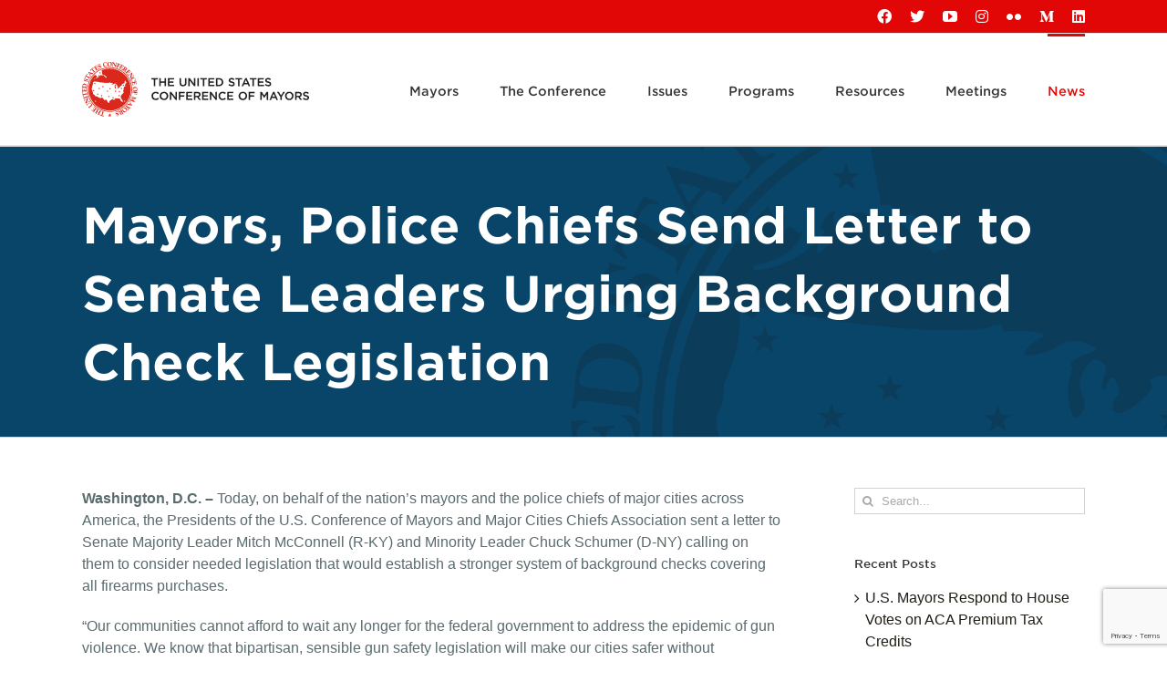

--- FILE ---
content_type: text/html; charset=UTF-8
request_url: https://www.usmayors.org/2019/10/28/mayors-police-chiefs-send-letter-to-senate-leaders-urging-background-check-legislation/
body_size: 31451
content:
<!DOCTYPE html>
<html class="avada-html-layout-wide avada-html-header-position-top" lang="en-US" prefix="og: http://ogp.me/ns# fb: http://ogp.me/ns/fb#">
<head>
	<meta http-equiv="X-UA-Compatible" content="IE=edge" />
	<meta http-equiv="Content-Type" content="text/html; charset=utf-8"/>
	<meta name="viewport" content="width=device-width, initial-scale=1" />
	<style id="jetpack-boost-critical-css">@media only screen and (min-device-width:768px) and (max-device-width:1024px) and (orientation:portrait){.fusion-header .fusion-row,.fusion-secondary-header .fusion-row{padding-left:0 !important;padding-right:0 !important;}.avada-responsive:not(.rtl):not(.avada-menu-highlight-style-background) .fusion-header-v3 .fusion-main-menu>ul>li{padding-right:var(--mobile_nav_padding);}}@media only screen and (min-device-width:768px) and (max-device-width:1024px) and (orientation:landscape){#main,body{background-attachment:scroll !important;}}@media only screen and (min-device-width:768px) and (max-device-width:1024px) and (orientation:landscape){.avada-responsive:not(.rtl) .fusion-header-v3 .fusion-main-menu>ul>li{padding-right:var(--mobile_nav_padding);}}@media only screen and (max-width:800px){#content{width:100% !important;margin-left:0 !important;}.sidebar{width:100% !important;float:none !important;margin-left:0 !important;clear:both;}#main>.fusion-row{display:flex;flex-wrap:wrap;}}@media only screen and (max-width:800px){.col-sm-4{float:none;width:100%;}}@media only screen and (max-width:1000px){.fusion-mobile-menu-design-modern .fusion-secondary-header{padding:0;}.fusion-mobile-menu-design-modern .fusion-secondary-header .fusion-row{padding-left:0;padding-right:0;}.fusion-mobile-menu-design-modern .fusion-social-links-header{max-width:100%;text-align:center;margin-top:10px;margin-bottom:8px;}.fusion-mobile-menu-design-modern .fusion-social-links-header a{margin-right:20px;margin-bottom:5px;}.fusion-mobile-menu-design-modern .fusion-alignright{width:100%;float:none;display:block;}.fusion-body .fusion-mobile-menu-design-modern .fusion-secondary-header .fusion-alignright{text-align:center;}@media only screen and (min-resolution:144dpi),only screen and (min-resolution:1.5dppx){.fusion-mobile-logo{display:inline-block;}}.fusion-body .fusion-header-wrapper .fusion-header{background-color:var(--mobile_header_bg_color);}}@media only screen and (max-width:640px){.fusion-body .fusion-page-title-bar{max-height:none;}.fusion-body .fusion-page-title-bar h1{margin:0;}#main,body{background-attachment:scroll !important;}#content{width:100% !important;margin-left:0 !important;}.sidebar{width:100% !important;float:none !important;margin-left:0 !important;clear:both;}}@media only screen and (max-device-width:640px){#wrapper{width:auto !important;}#content{width:100% !important;float:none !important;margin-left:0 !important;margin-bottom:50px;}.sidebar{width:100% !important;float:none !important;margin-left:0 !important;clear:both;}}@media only screen and (min-device-width:768px) and (max-device-width:1024px) and (orientation:portrait){#wrapper{width:auto !important;}.fusion-page-title-wrapper{display:block;}.fusion-page-title-bar-left .fusion-page-title-captions{display:block;float:none;width:100%;line-height:normal;}#toTop{bottom:30px;border-radius:4px;height:40px;}#toTop:before{line-height:38px;}.no-mobile-totop .to-top-container{display:none;}#main,body{background-attachment:scroll !important;}.fusion-body .fusion-page-title-bar:not(.fusion-tb-page-title-bar){padding-top:5px;padding-bottom:5px;}.fusion-body:not(.avada-has-page-title-mobile-height-auto) .fusion-page-title-bar:not(.fusion-tb-page-title-bar){min-height:calc(var(--page_title_mobile_height) - 10px);}.fusion-body:not(.avada-has-page-title-mobile-height-auto) .fusion-page-title-bar{height:auto;}.fusion-body:not(.avada-has-page-title-mobile-height-auto) .fusion-page-title-row{display:flex;align-items:center;width:100%;min-height:calc(var(--page_title_mobile_height) - 10px);}.fusion-body:not(.avada-has-page-title-mobile-height-auto) .fusion-page-title-captions{width:100%;}}@media only screen and (max-width:800px){.col-sm-4{float:none;width:100%;}.fusion-page-title-row{height:auto;}.fusion-page-title-wrapper{flex-wrap:wrap;}.fusion-page-title-bar-left .fusion-page-title-captions{display:block;float:none;width:100%;line-height:normal;}#wrapper{width:auto !important;}.fusion-social-networks:after{content:"";display:block;clear:both;}#toTop{bottom:30px;border-radius:4px;height:44px;width:44px;}#toTop:before{line-height:42px;}.to-top-container #toTop{border-radius:var(--totop_border_radius);}.no-mobile-totop .to-top-container{display:none;}.fusion-body .fusion-page-title-bar{height:auto;}.fusion-body .fusion-page-title-bar:not(.fusion-tb-page-title-bar){padding-top:5px;padding-bottom:5px;}.fusion-body:not(.avada-has-page-title-mobile-height-auto) .fusion-page-title-row{display:flex;align-items:center;width:100%;min-height:calc(var(--page_title_mobile_height) - 10px);}.fusion-body:not(.avada-has-page-title-mobile-height-auto) .fusion-page-title-captions{width:100%;}.fusion-body:not(.avada-has-page-title-mobile-height-auto) .fusion-page-title-bar:not(.fusion-tb-page-title-bar){min-height:calc(var(--page_title_mobile_height) - 10px);}}@media only screen and (max-width:1000px){.fusion-mobile-menu-design-modern .fusion-secondary-header{padding-left:0 !important;padding-right:0 !important;}.fusion-mobile-menu-design-modern.fusion-header-v3 .fusion-header{padding-top:20px;padding-bottom:20px;}.fusion-mobile-menu-design-modern.fusion-header-v3 .fusion-header .fusion-row{width:100%;}.fusion-mobile-menu-design-modern.fusion-header-v3 .fusion-logo{margin:0 !important;}.fusion-mobile-menu-design-modern.fusion-header-v3 .fusion-mobile-nav-holder{padding-top:20px;margin-left:-30px;margin-right:-30px;margin-bottom:calc(-20px - var(--header_padding-bottom));}.fusion-mobile-menu-design-modern.fusion-header-v3 .fusion-mobile-sticky-nav-holder{display:none;}.fusion-mobile-menu-design-modern.fusion-header-v3 .fusion-mobile-menu-icons{display:block;}.fusion-header .fusion-row{padding-left:0;padding-right:0;}.fusion-header-wrapper .fusion-row{padding-left:0;padding-right:0;max-width:100%;}.fusion-secondary-header{background-color:var(--header_top_bg_color);}.fusion-secondary-header .fusion-row{display:block;}.fusion-secondary-header .fusion-alignright{margin-left:0;}body.fusion-body .fusion-secondary-header .fusion-alignright>*{float:none;}.fusion-mobile-menu-design-modern.fusion-header-v3 .fusion-main-menu{display:none;}.fusion-mobile-menu-design-modern.fusion-header-v3 .fusion-mobile-sticky-nav-holder{display:none;}}@media all{#content div.sharedaddy,#main div.sharedaddy,div.sharedaddy{clear:both;}div.sharedaddy h3.sd-title{margin:0 0 1em 0;display:inline-block;line-height:1.2;font-size:9pt;font-weight:700;}.sd-sharing{margin-bottom:1em;}.sd-content ul{padding:0 !important;margin:0 !important;list-style:none !important;}.sd-content ul li{display:inline-block;margin:0 8px 12px 0;padding:0;}.sd-content ul li a.sd-button,.sd-social-icon .sd-content ul li a.sd-button{text-decoration:none !important;display:inline-block;font-size:13px;font-family:"Open Sans",sans-serif;font-weight:500;border-radius:4px;color:#2c3338 !important;background:#fff;box-shadow:0 1px 2px rgba(0,0,0,.12),0 0 0 1px rgba(0,0,0,.12);text-shadow:none;line-height:23px;padding:4px 11px 3px 9px;}.sd-content ul li a.sd-button>span{line-height:23px;margin-left:6px;}.sd-social-icon .sd-content ul li a.sd-button>span{margin-left:0;}body .sd-social-icon .sd-content ul li[class*=share-] a.sd-button.share-icon.no-text span:not(.custom-sharing-span){display:none;}.sd-content ul li a.sd-button::before{display:inline-block;-webkit-font-smoothing:antialiased;-moz-osx-font-smoothing:grayscale;font:400 18px/1 social-logos;vertical-align:top;text-align:center;}@media screen and (-webkit-min-device-pixel-ratio:0){.sd-content ul li a.sd-button::before{position:relative;top:2px;}}.sd-social-icon .sd-content ul li.share-print a::before{content:"";}.sd-social-icon .sd-content ul li.share-email a::before{content:"";}.sd-social-icon .sd-content ul li.share-linkedin a::before{content:"";}.sd-social-icon .sd-content ul li.share-twitter a::before{content:"";}.sd-social-icon .sd-content ul li.share-facebook a::before{content:"";}.sd-social-icon .sd-content ul li[class*=share-] a{border-radius:50%;border:0;box-shadow:none;padding:7px;position:relative;top:-2px;line-height:1;width:auto;height:auto;margin-bottom:0;max-width:32px;}.sd-social-icon .sd-content ul li[class*=share-] a.sd-button>span{line-height:1;}.sd-social-icon .sd-content ul li[class*=share-] a.sd-button::before{top:0;}.sd-social-icon .sd-content ul li[class*=share-] a.sd-button{background:#e9e9e9;margin-top:2px;text-indent:0;}.sd-social-icon .sd-content ul li[class*=share-].share-facebook a.sd-button{background:#0866ff;color:#fff !important;}.sd-social-icon .sd-content ul li[class*=share-].share-twitter a.sd-button{background:#000;color:#fff !important;}.sd-social-icon .sd-content ul li[class*=share-].share-linkedin a.sd-button{background:#0077b5;color:#fff !important;}}@media all{.screen-reader-text{clip:rect(1px,1px,1px,1px);word-wrap:normal !important;border:0;clip-path:inset(50%);height:1px;margin:-1px;overflow:hidden;overflow-wrap:normal !important;padding:0;position:absolute !important;width:1px;}}@media all{ul{box-sizing:border-box;}.screen-reader-text{border:0;clip-path:inset(50%);height:1px;margin:-1px;overflow:hidden;padding:0;position:absolute;width:1px;word-wrap:normal !important;}}@media all{[class*=" awb-icon-"]{font-family:awb-icons !important;speak:never;font-style:normal;font-weight:400;font-variant:normal;text-transform:none;line-height:1;-webkit-font-smoothing:antialiased;-moz-osx-font-smoothing:grayscale;}.awb-icon-flickr:before{content:"";}.awb-icon-youtube:before{content:"";}.awb-icon-bars:before{content:"";}*{box-sizing:border-box;}input[type=search],input[type=submit]{-webkit-appearance:none;-webkit-border-radius:0;}body{margin:0;min-width:320px;-webkit-text-size-adjust:100%;overflow-x:hidden;overflow-y:scroll;color:var(--body_typography-color);font-size:var(--body_typography-font-size,16px);font-family:var(--body_typography-font-family,inherit);}#boxed-wrapper{overflow-x:hidden;overflow-x:clip;}#wrapper{overflow:visible;}img{border-style:none;vertical-align:top;max-width:100%;height:auto;}a{text-decoration:none;}input{font-family:var(--body_typography-font-family,inherit);vertical-align:middle;color:var(--body_typography-color);}form{margin:0;padding:0;border-style:none;}#main{padding:55px 10px 45px;clear:both;}#content{width:71.1702128%;float:left;min-height:1px;}.post{margin-bottom:65px;}.single-post .post{margin-bottom:0;}.s{float:none;}.post-content p{margin:0 0 20px;}.layout-wide-mode #wrapper{width:100%;max-width:none;}#sliders-container{position:relative;}.searchform .fusion-search-form-content{display:flex;align-items:center;overflow:hidden;width:100%;}.searchform .fusion-search-form-content .fusion-search-field{flex-grow:1;}.searchform .fusion-search-form-content .fusion-search-field input{background-color:#fff;border:1px solid #d2d2d2;color:#747474;font-size:13px;padding:8px 15px;height:33px;width:100%;box-sizing:border-box;margin:0;outline:0;}.searchform .fusion-search-form-content .fusion-search-button input[type=submit]{background:#000;border:none;border-radius:0;color:#fff;font-size:1em;height:33px;line-height:33px;margin:0;padding:0;width:33px;text-indent:0;font-family:awb-icons;font-weight:400;text-shadow:none;-webkit-font-smoothing:antialiased;}.fusion-search-form-clean .searchform:not(.fusion-search-form-classic) .fusion-search-form-content{position:relative;}.fusion-search-form-clean .searchform:not(.fusion-search-form-classic) .fusion-search-button{position:absolute;}.fusion-search-form-clean .searchform:not(.fusion-search-form-classic) .fusion-search-button input[type=submit]{background-color:transparent;color:#aaa9a9;}.fusion-live-search .fusion-search-field{z-index:14;}.fusion-live-search .fusion-search-button{z-index:14;position:relative;}.fusion-live-search .fusion-slider-loading{display:none;margin:-1.2em 0 0 -1.2em;width:2.4em;height:2.4em;border-top:.3em solid rgba(255,255,255,.35);border-right:.3em solid rgba(255,255,255,.35);border-bottom:.3em solid #fff;border-left:.3em solid rgba(255,255,255,.35);}.fusion-live-search .fusion-search-results-wrapper{position:relative;}.fusion-live-search .fusion-search-results{z-index:-1;visibility:hidden;overflow-y:auto;position:absolute;margin-top:25px;width:100%;max-height:250px;opacity:0;background-color:#fff;border-style:solid;}.fusion-row{margin:0 auto;}.fusion-row:after,.fusion-row:before{content:" ";display:table;}.fusion-row:after{clear:both;}strong{font-weight:bolder;}iframe{border:none;}.screen-reader-text{border:0;clip:rect(1px,1px,1px,1px);clip-path:inset(50%);height:1px;margin:-1px;overflow:hidden;padding:0;position:absolute !important;width:1px;word-wrap:normal !important;}.fusion-slider-loading{position:absolute;top:50%;left:50%;margin:-3em 0 0 -3em;color:transparent;font-size:10px;border-top:.5em solid rgba(0,0,0,.2);border-right:.5em solid rgba(0,0,0,.2);border-bottom:.5em solid #333;border-left:.5em solid rgba(0,0,0,.2);}.fusion-slider-loading,.fusion-slider-loading:after{width:6em;height:6em;border-radius:50%;background-clip:padding-box;}.fusion-inline-sep{padding:0 5px;}.fusion-inline-sep:last-child{display:none;}.post-content p{margin-top:0;margin-bottom:20px;}.rich-snippet-hidden{display:none;}.fusion-page-load-link{display:none;}.fusion-disable-outline input{outline:0;}.fusion-meta-info{clear:both;overflow:hidden;margin-top:20px;padding:5px 0;border-top:1px solid #e7e6e6;border-bottom:1px solid #e7e6e6;}.single h1.entry-title{margin-top:0;}html:not(.avada-html-layout-boxed):not(.avada-html-layout-framed),html:not(.avada-html-layout-boxed):not(.avada-html-layout-framed) body{background-color:var(--bg_color);background-blend-mode:var(--bg-color-overlay);}body{background-image:var(--bg_image);background-repeat:var(--bg_repeat);}#main,.layout-wide-mode #main,.layout-wide-mode #wrapper,body,html{background-color:var(--content_bg_color);}#main{background-image:var(--content_bg_image);background-repeat:var(--content_bg_repeat);}.fusion-meta-info{font-size:var(--meta_font_size);}#toTop{background-color:var(--totop_background);border-radius:4px 4px 0 0;bottom:0;height:35px;position:fixed;text-align:center;width:48px;opacity:0;z-index:100000;line-height:1;}#toTop:before{line-height:35px;content:"";-webkit-font-smoothing:antialiased;font-family:awb-icons;font-size:22px;color:var(--totop_icon_color);}.to-top-container #toTop{border-radius:var(--totop_border_radius) var(--totop_border_radius) 0 0;}.to-top-right #toTop{right:75px;}.fusion-header-wrapper{position:relative;z-index:10011;}.fusion-header-sticky-height{display:none;}.fusion-header{padding-left:30px;padding-right:30px;backface-visibility:hidden;}.fusion-header-v3 .fusion-header{border-bottom:1px solid transparent;}.fusion-mobile-logo{display:none;}.fusion-secondary-header{border-bottom:1px solid transparent;background-color:var(--header_top_bg_color);}.fusion-secondary-header .fusion-alignright{float:right;margin-left:0;flex-grow:1;}.fusion-secondary-header .fusion-alignright>*{float:right;}.fusion-secondary-header .fusion-row{display:flex;justify-content:space-between;align-items:center;}.fusion-logo{display:block;float:left;max-width:100%;}.fusion-logo:after,.fusion-logo:before{content:" ";display:table;}.fusion-logo:after{clear:both;}.fusion-logo a{display:block;max-width:100%;}.fusion-logo img{width:auto;}.fusion-main-menu{float:right;position:relative;z-index:200;overflow:hidden;}.fusion-main-menu>ul>li{padding-right:45px;}.fusion-main-menu>ul>li:last-child{padding-right:0;}.fusion-main-menu>ul>li>a{display:flex;align-items:center;line-height:1;-webkit-font-smoothing:subpixel-antialiased;}.fusion-main-menu ul{list-style:none;margin:0;padding:0;}.fusion-main-menu ul a{display:block;box-sizing:content-box;}.fusion-main-menu li{float:left;margin:0;padding:0;position:relative;}.fusion-main-menu .fusion-dropdown-menu{overflow:hidden;}.fusion-main-menu .sub-menu{position:absolute;left:0;visibility:hidden;opacity:0;z-index:1;}.fusion-main-menu .sub-menu ul{top:0;}.fusion-main-menu .sub-menu li{float:none;margin:0;padding:0;}.fusion-main-menu .sub-menu a{border:0;padding:7px 20px;line-height:19px;text-indent:0;height:auto;}.fusion-social-links-header{margin-top:10px;}.fusion-social-links-header .fusion-social-networks a{font-size:var(--header_social_links_font_size);}.fusion-social-links-header .fusion-social-networks .fusion-social-network-icon{color:var(--header_social_links_icon_color);}.fusion-megamenu-wrapper{margin:0 auto;padding:0 15px;visibility:hidden;opacity:0;position:absolute;left:0;z-index:10;}.fusion-megamenu-wrapper .fusion-megamenu-submenu{display:block;float:none;padding:29px 0;border-right:1px solid transparent;background-size:cover;}.fusion-megamenu-wrapper .fusion-megamenu-submenu:last-child{border-right:none;}.fusion-megamenu-wrapper .fusion-megamenu-submenu .sub-menu{position:relative;display:block;left:auto;right:auto;border:none;background:0 0;box-shadow:none;top:0;width:auto;}.fusion-megamenu-wrapper .fusion-megamenu-submenu .sub-menu a{display:block;padding:5px 34px;border-bottom:none;}.fusion-megamenu-holder{padding:0;margin:0;border-top:3px solid transparent;background-size:cover;}.fusion-megamenu-holder:after,.fusion-megamenu-holder:before{content:" ";display:table;}.fusion-megamenu-holder:after{clear:both;}.fusion-megamenu{display:flex;}.fusion-megamenu:after,.fusion-megamenu:before{content:" ";display:table;}.fusion-megamenu:after{clear:both;}.fusion-megamenu-title{margin:0;padding:0 34px 15px;font-weight:400;line-height:normal;-webkit-font-smoothing:antialiased;}.fusion-megamenu-bullet{margin-right:10px;}.fusion-megamenu-bullet:before{content:"";font-family:awb-icons;}.fusion-sticky-menu-1 .fusion-sticky-menu{display:none;}.fusion-sticky-logo-1.fusion-header-v3 .fusion-sticky-logo{display:none;}.fusion-mobile-navigation{display:none;}.fusion-mobile-nav-holder{display:none;clear:both;color:#333;}.fusion-mobile-menu-design-modern .fusion-header>.fusion-row{position:relative;}.fusion-mobile-menu-icons{display:none;position:relative;top:0;right:0;vertical-align:middle;text-align:right;}.fusion-mobile-menu-icons a{float:right;font-size:21px;margin-left:20px;}body:not(.fusion-header-layout-v6) .fusion-header{-webkit-transform:translate3d(0,0,0);-moz-transform:none;}body:not(.fusion-header-layout-v6).fusion-top-header .fusion-main-menu>ul>li>a.fusion-bar-highlight{box-sizing:border-box;}.fusion-top-header.menu-text-align-center .fusion-main-menu>ul>li>a{justify-content:center;}.avada-menu-highlight-style-bar .fusion-main-menu .sub-menu ul{top:-3px;}.fusion-header-v3 .fusion-header,.fusion-secondary-header{border-bottom-color:var(--header_border_color);}.fusion-header-wrapper .fusion-row{padding-left:var(--header_padding-left);padding-right:var(--header_padding-right);}.fusion-header .fusion-row{padding-top:var(--header_padding-top);padding-bottom:var(--header_padding-bottom);}.fusion-top-header .fusion-header{background-color:var(--header_bg_color);}.fusion-header-wrapper .fusion-row{max-width:var(--site_width);}html:not(.avada-has-site-width-percent) #main,html:not(.avada-has-site-width-percent) .fusion-secondary-header{padding-left:30px;padding-right:30px;}.fusion-header .fusion-logo{margin:var(--logo_margin-top) var(--logo_margin-right) var(--logo_margin-bottom) var(--logo_margin-left);}.fusion-main-menu>ul>li{padding-right:var(--nav_padding);}.fusion-main-menu>ul>li>a{border-color:transparent;}.fusion-main-menu .sub-menu{font-family:var(--body_typography-font-family);font-weight:var(--body_typography-font-weight);width:var(--dropdown_menu_width);background-color:var(--menu_sub_bg_color);}.fusion-main-menu .sub-menu ul{left:var(--dropdown_menu_width);}.fusion-main-menu .sub-menu li a{font-family:var(--body_typography-font-family);font-weight:var(--body_typography-font-weight);padding-top:var(--mainmenu_dropdown_vertical_padding);padding-bottom:var(--mainmenu_dropdown_vertical_padding);color:var(--menu_sub_color);font-size:var(--nav_dropdown_font_size);}.fusion-main-menu .sub-menu .current-menu-parent>a{background-color:var(--menu_bg_hover_color);}.fusion-main-menu .fusion-dropdown-menu .sub-menu li a{font-family:var(--body_typography-font-family);font-weight:var(--body_typography-font-weight);padding-top:var(--mainmenu_dropdown_vertical_padding);padding-bottom:var(--mainmenu_dropdown_vertical_padding);border-bottom-color:var(--menu_sub_sep_color);color:var(--menu_sub_color);font-size:var(--nav_dropdown_font_size);}body:not(.fusion-header-layout-v6) .fusion-main-menu>ul>li>a{height:var(--nav_height);}.avada-menu-highlight-style-bar .fusion-main-menu .sub-menu{border-top:var(--dropdown_menu_top_border_size) solid var(--menu_hover_first_color);}.avada-menu-highlight-style-bar .fusion-main-menu .sub-menu ul{top:calc(( var(--dropdown_menu_top_border_size) ) * -1);}.avada-menu-highlight-style-bar .fusion-megamenu-wrapper .fusion-megamenu-submenu .sub-menu{border:none;}.avada-menu-highlight-style-bar:not(.fusion-header-layout-v6) .fusion-main-menu>ul>li>a{border-top-width:var(--nav_highlight_border);border-top-style:solid;}.avada-has-megamenu-shadow .fusion-main-menu .sub-menu,.avada-has-megamenu-shadow .fusion-megamenu-holder{box-shadow:1px 1px 30px rgba(0,0,0,.06);}.avada-has-megamenu-shadow .fusion-megamenu-wrapper .fusion-megamenu-submenu .sub-menu{box-shadow:none;}.fusion-megamenu-holder{border-top-width:var(--dropdown_menu_top_border_size);border-color:var(--menu_hover_first_color);background-color:var(--menu_sub_bg_color);}.fusion-body .fusion-megamenu-wrapper .fusion-megamenu-holder .fusion-megamenu .fusion-megamenu-submenu{border-color:var(--menu_sub_sep_color);}.fusion-megamenu-wrapper .fusion-megamenu-submenu .sub-menu a{padding-top:var(--megamenu_item_vertical_padding);padding-bottom:var(--megamenu_item_vertical_padding);}.avada-has-mainmenu-dropdown-divider .fusion-main-menu .fusion-dropdown-menu .sub-menu li a{border-bottom-width:1px;border-bottom-style:solid;}.fusion-main-menu>ul>li>a{font-family:var(--nav_typography-font-family);font-weight:var(--nav_typography-font-weight);font-size:var(--nav_typography-font-size);letter-spacing:var(--nav_typography-letter-spacing);text-transform:var(--nav_typography-text-transform);font-style:var(--nav_typography-font-style,normal);}.fusion-main-menu>ul>li>a{color:var(--nav_typography-color);}.fusion-megamenu-title{color:var(--nav_typography-color);font-size:var(--megamenu_title_size);}.fusion-body .fusion-main-menu .current-menu-parent>a{border-color:var(--menu_hover_first_color);color:var(--menu_hover_first_color);}.fusion-secondary-header{color:var(--snav_color);font-size:var(--snav_font_size);}.fusion-secondary-header a{color:var(--snav_color);}.fusion-mobile-menu-icons{margin-top:var(--mobile_menu_icons_top_margin);}.fusion-mobile-menu-icons a{color:var(--mobile_menu_toggle_color);}.fusion-mobile-menu-icons a:after,.fusion-mobile-menu-icons a:before{color:var(--mobile_menu_toggle_color);}.fusion-megamenu-bullet{border-left-color:var(--menu_sub_color);}.searchform .fusion-search-form-content .fusion-search-button input[type=submit],.searchform .fusion-search-form-content .fusion-search-field input,input.s{height:var(--form_input_height);padding-top:0;padding-bottom:0;}.searchform .fusion-search-form-content .fusion-search-button input[type=submit]{width:var(--form_input_height);}.searchform .fusion-search-form-content .fusion-search-button input[type=submit]{line-height:var(--form_input_height);}input.s{background-color:var(--form_bg_color);font-size:var(--form_text_size);color:var(--form_text_color);}.searchform .fusion-search-form-content .fusion-search-field input{background-color:var(--form_bg_color);font-size:var(--form_text_size);}.fusion-search-form-clean .searchform:not(.fusion-search-form-classic) .fusion-search-form-content .fusion-search-button input[type=submit]{font-size:var(--form_text_size);color:var(--form_text_color);}.searchform .fusion-search-form-content .fusion-search-field input{color:var(--form_text_color);}.fusion-live-search .fusion-search-results{background-color:var(--form_bg_color);font-size:var(--form_text_size);color:var(--form_text_color);border-radius:var(--form_border_radius);}.fusion-live-search .fusion-search-results{border-color:var(--form_focus_border_color);border-width:var(--form_border_width-top) var(--form_border_width-right) var(--form_border_width-bottom) var(--form_border_width-left);}.searchform .s::-moz-placeholder,input.s::-moz-placeholder,input::-moz-placeholder{color:var(--form_text_color);}.searchform .s::-webkit-input-placeholder,input.s::-webkit-input-placeholder,input::-webkit-input-placeholder{color:var(--form_text_color);}.fusion-search-form-clean .fusion-live-search .fusion-slider-loading{border-bottom-color:var(--form_text_color);border-top-color:var(--form_text_color-35a);border-right-color:var(--form_text_color-35a);border-left-color:var(--form_text_color-35a);}.searchform .fusion-search-form-content .fusion-search-field input,input.s{border-width:var(--form_border_width-top) var(--form_border_width-right) var(--form_border_width-bottom) var(--form_border_width-left);border-color:var(--form_border_color);border-radius:var(--form_border_radius);}#main .fusion-row,.fusion-page-title-row{max-width:var(--site_width);}html:not(.avada-has-site-width-percent) #main{padding-left:30px;padding-right:30px;}body.has-sidebar #main .sidebar{width:var(--sidebar_width);}body.has-sidebar #content{width:calc(100% - var(--sidebar_width) - var(--sidebar_gutter));}#main{padding-left:30px;padding-right:30px;padding-top:var(--main_padding-top);padding-bottom:var(--main_padding-bottom);}.layout-wide-mode #wrapper{width:100%;max-width:none;}.fusion-content-widget-area .widget{margin-bottom:45px;position:relative;}.fusion-content-widget-area .widget ul{list-style:none;margin:0;padding:0;}.fusion-content-widget-area .widget li{margin:0;padding:0;display:block;}.fusion-content-widget-area .widget li a{display:inline;}.fusion-content-widget-area .widget li a{color:#838383;}.fusion-content-widget-area input.s{width:100%;margin-right:0;}.fusion-content-widget-area .widget_recent_entries ul{padding:0;}.sidebar{width:23.4042553%;float:right;}.sidebar .widget{margin-bottom:45px;position:relative;}.sidebar .widget ul{list-style:none;margin:0;padding:0;}.sidebar .widget li{margin:0;padding:0;display:block;}.fusion-content-widget-area .s{width:100%;}.fusion-widget-area .widget_recent_entries li a:before{position:absolute;font-family:awb-icons;content:"";margin-left:-12px;}.fusion-widget-area .widget_recent_entries li{display:block;padding:10px 10px 10px 12px;border-bottom:1px solid #e7e6e6;position:relative;}.fusion-widget-area .widget>ul>li:first-child{padding-top:0;}#main .sidebar:not(.fusion-sticky-sidebar){background-color:var(--sidebar_bg_color);}#main .sidebar{padding:var(--sidebar_padding);}.sidebar .widget .heading .widget-title,.sidebar .widget .widget-title{background-color:var(--sidebar_widget_bg_color);padding:var(--sidebar_widget_bg_color-opaque-padding);}.sidebar .widget .widget-title{font-size:var(--sidew_font_size);}.sidebar .widget .heading h4,.sidebar .widget .widget-title{color:var(--sidebar_heading_color);}.fusion-content-widget-area .widget li a{color:var(--link_color);}.fusion-live-search .fusion-search-results{max-height:var(--live_search_results_height);}.fusion-page-title-bar{clear:both;padding:0 10px;height:var(--page_title_height);width:100%;background-position:center center;background-repeat:no-repeat;background-origin:border-box;background-color:var(--page_title_bg_color);border-top:1px solid;border-bottom:1px solid;background-image:var(--page_title_bg);border-color:var(--page_title_border_color);background-size:auto;}.fusion-page-title-bar h1{margin:0;padding:0;line-height:26px;font-weight:400;font-size:14px;color:#343333;}.fusion-page-title-bar h1{font-size:18px;color:var(--page_title_color);}.fusion-page-title-bar .fusion-page-title-row h1{font-size:var(--page_title_font_size);line-height:var(--page_title_line_height);}@media only screen and (min-resolution:144dpi),only screen and (min-resolution:1.5dppx){.fusion-page-title-bar{background-image:var(--page_title_bg_retina,var(--page_title_bg));background-size:cover;}}.avada-has-pagetitle-bg-full .fusion-page-title-bar{background-size:cover;}.fusion-page-title-row{margin:0 auto;height:100%;}.fusion-page-title-wrapper{display:flex;align-items:center;justify-content:space-between;position:relative;height:100%;width:100%;}html:not(.avada-has-site-width-percent) .fusion-page-title-bar{padding-left:30px;padding-right:30px;}.avada-has-pagetitle-bg-parallax .fusion-page-title-bar{background-attachment:fixed;background-position:top center;}@media only screen and (min-resolution:144dpi),only screen and (min-resolution:1.5dppx){.avada-has-pagetitlebar-retina-bg-image .fusion-page-title-bar{background-image:var(--page_title_bg_retina);background-size:cover;}}.fusion-main-menu .sub-menu,.fusion-main-menu .sub-menu li a,body{font-family:var(--body_typography-font-family);font-weight:var(--body_typography-font-weight);letter-spacing:var(--body_typography-letter-spacing);font-style:var(--body_typography-font-style,normal);}body{font-size:var(--body_typography-font-size);}.fusion-main-menu .sub-menu,.fusion-main-menu .sub-menu li a,body{line-height:var(--body_typography-line-height);}.post .post-content,.sidebar .widget_recent_entries li,body{color:var(--body_typography-color);}body a,body a:after,body a:before{color:var(--link_color);}.fusion-page-title-bar h1,h1{font-family:var(--h1_typography-font-family);font-weight:var(--h1_typography-font-weight);line-height:var(--h1_typography-line-height);letter-spacing:var(--h1_typography-letter-spacing);text-transform:var(--h1_typography-text-transform);font-style:var(--h1_typography-font-style,normal);}h1{font-size:var(--h1_typography-font-size);}h1{color:var(--h1_typography-color);}h1{margin-top:var(--h1_typography-margin-top);margin-bottom:var(--h1_typography-margin-bottom);}.post-content h3,h3{font-family:var(--h3_typography-font-family);font-weight:var(--h3_typography-font-weight);line-height:var(--h3_typography-line-height);letter-spacing:var(--h3_typography-letter-spacing);text-transform:var(--h3_typography-text-transform);font-style:var(--h3_typography-font-style,normal);}.post-content h3,h3{font-size:var(--h3_typography-font-size);}.post-content h3,h3{color:var(--h3_typography-color);}h3{margin-top:var(--h3_typography-margin-top);margin-bottom:var(--h3_typography-margin-bottom);}.fusion-megamenu-title,.fusion-widget-area h4,h4{font-family:var(--h4_typography-font-family);font-weight:var(--h4_typography-font-weight);line-height:var(--h4_typography-line-height);letter-spacing:var(--h4_typography-letter-spacing);text-transform:var(--h4_typography-text-transform);font-style:var(--h4_typography-font-style,normal);}h4{line-height:var(--h4_typography-line-height);}.fusion-widget-area h4,h4{font-size:var(--h4_typography-font-size);}.fusion-widget-area h4,h4{color:var(--h4_typography-color);}h4{margin-top:var(--h4_typography-margin-top);margin-bottom:var(--h4_typography-margin-bottom);}.fusion-search-form-clean .searchform:not(.fusion-search-form-classic) .fusion-search-form-content .fusion-search-field input{padding-left:var(--form_input_height);}.fusion-content-widget-area .widget li a,.fusion-content-widget-area .widget li a:before,.fusion-content-widget-area .widget_recent_entries li,.post .fusion-meta-info{border-color:var(--sep_color);}:root{--site_width:1100px;--main_padding-top:55px;--main_padding-bottom:40px;--sidebar_width:23%;--sidebar_gutter:80px;--header_padding-top:0px;--header_padding-bottom:0px;--header_padding-left:0px;--header_padding-right:0px;--nav_highlight_border:3px;--nav_padding:45px;--dropdown_menu_top_border_size:3px;--dropdown_menu_width:180px;--mainmenu_dropdown_vertical_padding:7px;--menu_sub_bg_color:#f2efef;--menu_bg_hover_color:#f8f8f8;--menu_sub_sep_color:#dcdadb;--nav_typography-font-family:"Gotham Medium";--nav_typography-font-weight:400;--nav_typography-font-size:14px;--nav_typography-letter-spacing:0px;--nav_typography-color:#333;--menu_hover_first_color:#e10707;--menu_sub_color:#333;--nav_dropdown_font_size:13px;--snav_font_size:12px;--mobile_menu_icons_top_margin:18px;--mobile_header_bg_color:#fff;--mobile_menu_toggle_color:#dadada;--sidebar_bg_color:rgba(255,255,255,0);--bg_image:none;--bg_repeat:no-repeat;--bg_color:#fff;--bg-color-overlay:normal;--content_bg_color:#fff;--content_bg_image:none;--content_bg_repeat:no-repeat;--body_typography-font-family:"Source Sans Pro",Arial,Helvetica,sans-serif;--body_typography-font-size:16px;--body_typography-font-weight:400;--body_typography-line-height:1.5;--body_typography-letter-spacing:0px;--body_typography-color:#596b6e;--link_color:#211e16;--h1_typography-font-family:"Gotham Bold";--h1_typography-font-weight:400;--h1_typography-line-height:1.2;--h1_typography-letter-spacing:0px;--h1_typography-font-size:60px;--h1_typography-color:#211e16;--h1_typography-margin-top:.67em;--h1_typography-margin-bottom:.67em;--h3_typography-font-family:"Gotham Bold";--h3_typography-font-weight:400;--h3_typography-line-height:1.4;--h3_typography-letter-spacing:0px;--h3_typography-font-size:28px;--h3_typography-color:#211e16;--h3_typography-margin-top:1em;--h3_typography-margin-bottom:1em;--h4_typography-font-family:"Gotham Medium";--h4_typography-font-weight:400;--h4_typography-line-height:1.4;--h4_typography-letter-spacing:0px;--h4_typography-font-size:20px;--h4_typography-color:#211e16;--h4_typography-margin-top:1.33em;--h4_typography-margin-bottom:1.33em;--meta_font_size:12px;--form_input_height:29px;--form_text_size:13px;--form_bg_color:#fff;--form_text_color:#aaa9a9;--form_text_color-35a:rgba(170,169,169,.35);--form_border_width-top:1px;--form_border_width-bottom:1px;--form_border_width-left:1px;--form_border_width-right:1px;--form_border_color:#d2d2d2;--form_focus_border_color:#d2d2d2;--form_border_radius:0px;--live_search_results_height:250px;--button_padding-top:13px;--button_padding-bottom:13px;--button_padding-left:29px;--button_padding-right:29px;--button_font_size:14px;--button_line_height:17px;--button_gradient_top_color_hover:#d60707;--button_accent_color:#fff;--button_accent_hover_color:#fff;--button_border_hover_color:#fff;--sep_color:#e0dede;}.fusion-header{--header_bg_color:#fff;}.fusion-header-wrapper{--header_border_color:#e5e5e5;}.fusion-secondary-header{--header_top_bg_color:#e10707;--snav_color:#747474;}.fusion-main-menu{--nav_height:122px;--mobile_nav_padding:25px;}.fusion-megamenu-title{--megamenu_title_size:16px;}.fusion-megamenu-submenu{--megamenu_item_vertical_padding:5px;}.fusion-logo{--logo_margin-top:31px;--logo_margin-bottom:31px;--logo_margin-left:0px;--logo_margin-right:0px;}.fusion-page-title-bar{--page_title_height:320px;--page_title_mobile_height:120px;--page_title_bg_color:#094569;--page_title_border_color:#d2d3d4;--page_title_font_size:54px;--page_title_line_height:1.4;--page_title_color:#fff;--page_title_bg:url("https://www.usmayors.org/wp-content/uploads/2022/12/Slide.png");--page_title_bg_retina:url("https://www.usmayors.org/wp-content/uploads/2022/12/Slide.png");}.sidebar{--sidebar_padding:0;--sidebar_widget_bg_color:rgba(255,255,255,0);--sidew_font_size:13px;--sidebar_heading_color:#333;}.fusion-social-networks{--header_social_links_font_size:16px;}.fusion-social-network-icon{--header_social_links_icon_color:#fff;}#toTop{--totop_border_radius:4px;--totop_background:#333;--totop_icon_color:#fff;}@media only screen and (max-width:800px){.has-sidebar #content{order:1;}.has-sidebar #sidebar{order:2;margin-top:50px;}}@media only screen and (max-width:1000px){.fusion-mobile-logo-1 .fusion-standard-logo{display:none;}.fusion-mobile-logo{display:inline-block;}}@font-face{font-family:awb-icons;font-weight:400;font-style:normal;font-display:block;}.fab{-moz-osx-font-smoothing:grayscale;-webkit-font-smoothing:antialiased;display:inline-block;font-style:normal;font-variant:normal;text-rendering:auto;line-height:1;}@font-face{font-family:"Font Awesome 5 Brands";font-style:normal;font-weight:400;font-display:block;}.fab{font-family:"Font Awesome 5 Brands";}.fa-facebook:before{content:"";}.fa-instagram:before{content:"";}.fa-linkedin:before{content:"";}.fa-medium-m:before{content:"";}.fa-twitter:before{content:"";}.fusion-meta-info{clear:both;overflow:hidden;margin-top:20px;padding:5px 0;border-top:1px solid #e7e6e6;border-bottom:1px solid #e7e6e6;}.fusion-social-networks .fusion-social-networks-wrapper{margin:0 -10px;}.fusion-social-networks .fusion-social-network-icon{display:inline-block;margin:0 10px 10px;font-size:16px;color:#46494a;text-decoration:none;box-shadow:none !important;line-height:1;}.fusion-social-networks .fusion-social-network-icon:before{color:inherit;}.fusion-youtube{--awb-max-width:600px;--awb-max-height:360px;--awb-align-self:auto;--awb-width:auto;--awb-margin-top:0;--awb-margin-bottom:0;max-width:var(--awb-max-width);max-height:var(--awb-max-height);align-self:var(--awb-align-self);width:var(--awb-width);margin-top:var(--awb-margin-top);margin-bottom:var(--awb-margin-bottom);}.awb-submenu_v-stacked .menu-item-has-children .awb-submenu__sub-a{grid-area:link;}.awb-submenu_v-stacked .menu-item-has-children .awb-submenu__open-nav-submenu_click{grid-area:caret;}.awb-submenu_v-stacked .menu-item-has-children .awb-submenu__sub-ul{grid-area:submenu;}.clearfix,.row{clear:both;}.clearfix,.fusion-clearfix,.row{clear:both;}.clearfix:after,.clearfix:before,.fusion-clearfix:after,.fusion-clearfix:before,.row:after,.row:before{content:" ";display:table;}.clearfix:after,.fusion-clearfix:after,.row:after{clear:both;}.fusion-alignright{display:inline;float:right;margin-left:15px;}.row:after{clear:both;content:" ";display:table;}.row{margin-left:-15px;margin-right:-15px;}.col-lg-4,.col-md-4,.col-sm-4{position:relative;min-height:1px;padding-left:15px;padding-right:15px;}@media (min-width:0px){.col-sm-4{float:left;}.col-sm-4{width:33.33333333%;}}@media (min-width:992px){.col-md-4{float:left;}.col-md-4{width:33.33333333%;}}@media (min-width:1200px){.col-lg-4{float:left;}.col-lg-4{width:33.33333333%;}}.post-content:not(.fusion-post-content),body:not(.side-header) #wrapper{position:relative;}}</style><title>Mayors, Police Chiefs Send Letter to Senate Leaders Urging Background Check Legislation </title>
<meta name='robots' content='max-image-preview:large' />
<!-- Jetpack Site Verification Tags -->
<meta name="google-site-verification" content="aTVR0rhjjameKfflrnc-FWh4DUR-awnSV9x40ZmbJb4" />
<script>window._wca = window._wca || [];</script>
<link rel='dns-prefetch' href='//stats.wp.com' />
<link rel='dns-prefetch' href='//secure.gravatar.com' />
<link rel='dns-prefetch' href='//kit.fontawesome.com' />
<link rel='dns-prefetch' href='//www.googletagmanager.com' />
<link rel='preconnect' href='//i0.wp.com' />
<link rel='preconnect' href='//c0.wp.com' />
<link rel="alternate" type="application/rss+xml" title="United States Conference of Mayors &raquo; Feed" href="https://www.usmayors.org/feed/" />
<link rel="alternate" type="application/rss+xml" title="United States Conference of Mayors &raquo; Comments Feed" href="https://www.usmayors.org/comments/feed/" />
								<link rel="icon" href="https://www.usmayors.org/wp-content/uploads/2020/09/20_uscm_seal_red_rgb_mec_M7v_icon.ico" type="image/x-icon" />
		
		
		
				<link rel="alternate" title="oEmbed (JSON)" type="application/json+oembed" href="https://www.usmayors.org/wp-json/oembed/1.0/embed?url=https%3A%2F%2Fwww.usmayors.org%2F2019%2F10%2F28%2Fmayors-police-chiefs-send-letter-to-senate-leaders-urging-background-check-legislation%2F" />
<link rel="alternate" title="oEmbed (XML)" type="text/xml+oembed" href="https://www.usmayors.org/wp-json/oembed/1.0/embed?url=https%3A%2F%2Fwww.usmayors.org%2F2019%2F10%2F28%2Fmayors-police-chiefs-send-letter-to-senate-leaders-urging-background-check-legislation%2F&#038;format=xml" />
					<meta name="description" content="Washington, D.C. – Today, on behalf of the nation’s mayors and the police chiefs of major cities across America, the Presidents of the U.S. Conference of Mayors and Major Cities Chiefs Association sent a letter to Senate Majority Leader Mitch McConnell (R-KY) and Minority Leader Chuck Schumer (D-NY) calling on them to consider needed legislation that"/>
				
		<meta property="og:locale" content="en_US"/>
		<meta property="og:type" content="article"/>
		<meta property="og:site_name" content="United States Conference of Mayors"/>
		<meta property="og:title" content="Mayors, Police Chiefs Send Letter to Senate Leaders Urging Background Check Legislation "/>
				<meta property="og:description" content="Washington, D.C. – Today, on behalf of the nation’s mayors and the police chiefs of major cities across America, the Presidents of the U.S. Conference of Mayors and Major Cities Chiefs Association sent a letter to Senate Majority Leader Mitch McConnell (R-KY) and Minority Leader Chuck Schumer (D-NY) calling on them to consider needed legislation that"/>
				<meta property="og:url" content="https://www.usmayors.org/2019/10/28/mayors-police-chiefs-send-letter-to-senate-leaders-urging-background-check-legislation/"/>
										<meta property="article:published_time" content="2019-10-28T14:23:13-05:00"/>
											<meta name="author" content="Sara Durr"/>
								<meta property="og:image" content="https://www.usmayors.org/wp-content/uploads/2020/09/uscm-logo-wordmark@0.5x.png"/>
		<meta property="og:image:width" content="250"/>
		<meta property="og:image:height" content="60"/>
		<meta property="og:image:type" content="image/png"/>
				<style id='wp-img-auto-sizes-contain-inline-css' type='text/css'>
img:is([sizes=auto i],[sizes^="auto," i]){contain-intrinsic-size:3000px 1500px}
/*# sourceURL=wp-img-auto-sizes-contain-inline-css */
</style>
<style id='wp-emoji-styles-inline-css' type='text/css'>

	img.wp-smiley, img.emoji {
		display: inline !important;
		border: none !important;
		box-shadow: none !important;
		height: 1em !important;
		width: 1em !important;
		margin: 0 0.07em !important;
		vertical-align: -0.1em !important;
		background: none !important;
		padding: 0 !important;
	}
/*# sourceURL=wp-emoji-styles-inline-css */
</style>
<style id='font-awesome-svg-styles-default-inline-css' type='text/css'>
.svg-inline--fa {
  display: inline-block;
  height: 1em;
  overflow: visible;
  vertical-align: -.125em;
}
/*# sourceURL=font-awesome-svg-styles-default-inline-css */
</style>
<noscript><link rel='stylesheet' id='font-awesome-svg-styles-css' href='https://www.usmayors.org/wp-content/uploads/font-awesome/v6.7.2/css/svg-with-js.css' type='text/css' media='all' />
</noscript><link data-media="all" onload="this.media=this.dataset.media; delete this.dataset.media; this.removeAttribute( &apos;onload&apos; );" rel='stylesheet' id='font-awesome-svg-styles-css' href='https://www.usmayors.org/wp-content/uploads/font-awesome/v6.7.2/css/svg-with-js.css' type='text/css' media="not all" />
<style id='font-awesome-svg-styles-inline-css' type='text/css'>
   .wp-block-font-awesome-icon svg::before,
   .wp-rich-text-font-awesome-icon svg::before {content: unset;}
/*# sourceURL=font-awesome-svg-styles-inline-css */
</style>
<noscript><link rel='stylesheet' id='cfmsync-shortcode-css' href='https://www.usmayors.org/wp-content/plugins/captivatesync-trade/captivate-sync-assets/css/dist/shortcode-min.css?ver=3.2.2' type='text/css' media='all' />
</noscript><link data-media="all" onload="this.media=this.dataset.media; delete this.dataset.media; this.removeAttribute( &apos;onload&apos; );" rel='stylesheet' id='cfmsync-shortcode-css' href='https://www.usmayors.org/wp-content/plugins/captivatesync-trade/captivate-sync-assets/css/dist/shortcode-min.css?ver=3.2.2' type='text/css' media="not all" />
<style id='woocommerce-inline-inline-css' type='text/css'>
.woocommerce form .form-row .required { visibility: visible; }
/*# sourceURL=woocommerce-inline-inline-css */
</style>
<noscript><link rel='stylesheet' id='gateway-css' href='https://www.usmayors.org/wp-content/plugins/woocommerce-paypal-payments/modules/ppcp-button/assets/css/gateway.css?ver=3.3.2' type='text/css' media='all' />
</noscript><link data-media="all" onload="this.media=this.dataset.media; delete this.dataset.media; this.removeAttribute( &apos;onload&apos; );" rel='stylesheet' id='gateway-css' href='https://www.usmayors.org/wp-content/plugins/woocommerce-paypal-payments/modules/ppcp-button/assets/css/gateway.css?ver=3.3.2' type='text/css' media="not all" />
<noscript><link rel='stylesheet' id='wc-memberships-frontend-css' href='https://www.usmayors.org/wp-content/plugins/woocommerce-memberships/assets/css/frontend/wc-memberships-frontend.min.css?ver=1.27.5' type='text/css' media='all' />
</noscript><link data-media="all" onload="this.media=this.dataset.media; delete this.dataset.media; this.removeAttribute( &apos;onload&apos; );" rel='stylesheet' id='wc-memberships-frontend-css' href='https://www.usmayors.org/wp-content/plugins/woocommerce-memberships/assets/css/frontend/wc-memberships-frontend.min.css?ver=1.27.5' type='text/css' media="not all" />
<noscript><link rel='stylesheet' id='fusion-dynamic-css-css' href='https://www.usmayors.org/wp-content/uploads/fusion-styles/d6d6a5507b9298ff7d5466a1641fe17c.min.css?ver=3.14.2' type='text/css' media='all' />
</noscript><link data-media="all" onload="this.media=this.dataset.media; delete this.dataset.media; this.removeAttribute( &apos;onload&apos; );" rel='stylesheet' id='fusion-dynamic-css-css' href='https://www.usmayors.org/wp-content/uploads/fusion-styles/d6d6a5507b9298ff7d5466a1641fe17c.min.css?ver=3.14.2' type='text/css' media="not all" />
<noscript><link rel='stylesheet' id='avada-fullwidth-md-css' href='https://www.usmayors.org/wp-content/plugins/fusion-builder/assets/css/media/fullwidth-md.min.css?ver=3.14.2' type='text/css' media='only screen and (max-width: 1024px)' />
</noscript><link data-media="only screen and (max-width: 1024px)" onload="this.media=this.dataset.media; delete this.dataset.media; this.removeAttribute( &apos;onload&apos; );" rel='stylesheet' id='avada-fullwidth-md-css' href='https://www.usmayors.org/wp-content/plugins/fusion-builder/assets/css/media/fullwidth-md.min.css?ver=3.14.2' type='text/css' media="not all" />
<noscript><link rel='stylesheet' id='avada-fullwidth-sm-css' href='https://www.usmayors.org/wp-content/plugins/fusion-builder/assets/css/media/fullwidth-sm.min.css?ver=3.14.2' type='text/css' media='only screen and (max-width: 640px)' />
</noscript><link data-media="only screen and (max-width: 640px)" onload="this.media=this.dataset.media; delete this.dataset.media; this.removeAttribute( &apos;onload&apos; );" rel='stylesheet' id='avada-fullwidth-sm-css' href='https://www.usmayors.org/wp-content/plugins/fusion-builder/assets/css/media/fullwidth-sm.min.css?ver=3.14.2' type='text/css' media="not all" />
<noscript><link rel='stylesheet' id='avada-icon-md-css' href='https://www.usmayors.org/wp-content/plugins/fusion-builder/assets/css/media/icon-md.min.css?ver=3.14.2' type='text/css' media='only screen and (max-width: 1024px)' />
</noscript><link data-media="only screen and (max-width: 1024px)" onload="this.media=this.dataset.media; delete this.dataset.media; this.removeAttribute( &apos;onload&apos; );" rel='stylesheet' id='avada-icon-md-css' href='https://www.usmayors.org/wp-content/plugins/fusion-builder/assets/css/media/icon-md.min.css?ver=3.14.2' type='text/css' media="not all" />
<noscript><link rel='stylesheet' id='avada-icon-sm-css' href='https://www.usmayors.org/wp-content/plugins/fusion-builder/assets/css/media/icon-sm.min.css?ver=3.14.2' type='text/css' media='only screen and (max-width: 640px)' />
</noscript><link data-media="only screen and (max-width: 640px)" onload="this.media=this.dataset.media; delete this.dataset.media; this.removeAttribute( &apos;onload&apos; );" rel='stylesheet' id='avada-icon-sm-css' href='https://www.usmayors.org/wp-content/plugins/fusion-builder/assets/css/media/icon-sm.min.css?ver=3.14.2' type='text/css' media="not all" />
<noscript><link rel='stylesheet' id='avada-grid-md-css' href='https://www.usmayors.org/wp-content/plugins/fusion-builder/assets/css/media/grid-md.min.css?ver=7.14.2' type='text/css' media='only screen and (max-width: 1024px)' />
</noscript><link data-media="only screen and (max-width: 1024px)" onload="this.media=this.dataset.media; delete this.dataset.media; this.removeAttribute( &apos;onload&apos; );" rel='stylesheet' id='avada-grid-md-css' href='https://www.usmayors.org/wp-content/plugins/fusion-builder/assets/css/media/grid-md.min.css?ver=7.14.2' type='text/css' media="not all" />
<noscript><link rel='stylesheet' id='avada-grid-sm-css' href='https://www.usmayors.org/wp-content/plugins/fusion-builder/assets/css/media/grid-sm.min.css?ver=7.14.2' type='text/css' media='only screen and (max-width: 640px)' />
</noscript><link data-media="only screen and (max-width: 640px)" onload="this.media=this.dataset.media; delete this.dataset.media; this.removeAttribute( &apos;onload&apos; );" rel='stylesheet' id='avada-grid-sm-css' href='https://www.usmayors.org/wp-content/plugins/fusion-builder/assets/css/media/grid-sm.min.css?ver=7.14.2' type='text/css' media="not all" />
<noscript><link rel='stylesheet' id='avada-image-md-css' href='https://www.usmayors.org/wp-content/plugins/fusion-builder/assets/css/media/image-md.min.css?ver=7.14.2' type='text/css' media='only screen and (max-width: 1024px)' />
</noscript><link data-media="only screen and (max-width: 1024px)" onload="this.media=this.dataset.media; delete this.dataset.media; this.removeAttribute( &apos;onload&apos; );" rel='stylesheet' id='avada-image-md-css' href='https://www.usmayors.org/wp-content/plugins/fusion-builder/assets/css/media/image-md.min.css?ver=7.14.2' type='text/css' media="not all" />
<noscript><link rel='stylesheet' id='avada-image-sm-css' href='https://www.usmayors.org/wp-content/plugins/fusion-builder/assets/css/media/image-sm.min.css?ver=7.14.2' type='text/css' media='only screen and (max-width: 640px)' />
</noscript><link data-media="only screen and (max-width: 640px)" onload="this.media=this.dataset.media; delete this.dataset.media; this.removeAttribute( &apos;onload&apos; );" rel='stylesheet' id='avada-image-sm-css' href='https://www.usmayors.org/wp-content/plugins/fusion-builder/assets/css/media/image-sm.min.css?ver=7.14.2' type='text/css' media="not all" />
<noscript><link rel='stylesheet' id='avada-person-md-css' href='https://www.usmayors.org/wp-content/plugins/fusion-builder/assets/css/media/person-md.min.css?ver=7.14.2' type='text/css' media='only screen and (max-width: 1024px)' />
</noscript><link data-media="only screen and (max-width: 1024px)" onload="this.media=this.dataset.media; delete this.dataset.media; this.removeAttribute( &apos;onload&apos; );" rel='stylesheet' id='avada-person-md-css' href='https://www.usmayors.org/wp-content/plugins/fusion-builder/assets/css/media/person-md.min.css?ver=7.14.2' type='text/css' media="not all" />
<noscript><link rel='stylesheet' id='avada-person-sm-css' href='https://www.usmayors.org/wp-content/plugins/fusion-builder/assets/css/media/person-sm.min.css?ver=7.14.2' type='text/css' media='only screen and (max-width: 640px)' />
</noscript><link data-media="only screen and (max-width: 640px)" onload="this.media=this.dataset.media; delete this.dataset.media; this.removeAttribute( &apos;onload&apos; );" rel='stylesheet' id='avada-person-sm-css' href='https://www.usmayors.org/wp-content/plugins/fusion-builder/assets/css/media/person-sm.min.css?ver=7.14.2' type='text/css' media="not all" />
<noscript><link rel='stylesheet' id='avada-section-separator-md-css' href='https://www.usmayors.org/wp-content/plugins/fusion-builder/assets/css/media/section-separator-md.min.css?ver=3.14.2' type='text/css' media='only screen and (max-width: 1024px)' />
</noscript><link data-media="only screen and (max-width: 1024px)" onload="this.media=this.dataset.media; delete this.dataset.media; this.removeAttribute( &apos;onload&apos; );" rel='stylesheet' id='avada-section-separator-md-css' href='https://www.usmayors.org/wp-content/plugins/fusion-builder/assets/css/media/section-separator-md.min.css?ver=3.14.2' type='text/css' media="not all" />
<noscript><link rel='stylesheet' id='avada-section-separator-sm-css' href='https://www.usmayors.org/wp-content/plugins/fusion-builder/assets/css/media/section-separator-sm.min.css?ver=3.14.2' type='text/css' media='only screen and (max-width: 640px)' />
</noscript><link data-media="only screen and (max-width: 640px)" onload="this.media=this.dataset.media; delete this.dataset.media; this.removeAttribute( &apos;onload&apos; );" rel='stylesheet' id='avada-section-separator-sm-css' href='https://www.usmayors.org/wp-content/plugins/fusion-builder/assets/css/media/section-separator-sm.min.css?ver=3.14.2' type='text/css' media="not all" />
<noscript><link rel='stylesheet' id='avada-social-sharing-md-css' href='https://www.usmayors.org/wp-content/plugins/fusion-builder/assets/css/media/social-sharing-md.min.css?ver=7.14.2' type='text/css' media='only screen and (max-width: 1024px)' />
</noscript><link data-media="only screen and (max-width: 1024px)" onload="this.media=this.dataset.media; delete this.dataset.media; this.removeAttribute( &apos;onload&apos; );" rel='stylesheet' id='avada-social-sharing-md-css' href='https://www.usmayors.org/wp-content/plugins/fusion-builder/assets/css/media/social-sharing-md.min.css?ver=7.14.2' type='text/css' media="not all" />
<noscript><link rel='stylesheet' id='avada-social-sharing-sm-css' href='https://www.usmayors.org/wp-content/plugins/fusion-builder/assets/css/media/social-sharing-sm.min.css?ver=7.14.2' type='text/css' media='only screen and (max-width: 640px)' />
</noscript><link data-media="only screen and (max-width: 640px)" onload="this.media=this.dataset.media; delete this.dataset.media; this.removeAttribute( &apos;onload&apos; );" rel='stylesheet' id='avada-social-sharing-sm-css' href='https://www.usmayors.org/wp-content/plugins/fusion-builder/assets/css/media/social-sharing-sm.min.css?ver=7.14.2' type='text/css' media="not all" />
<noscript><link rel='stylesheet' id='avada-social-links-md-css' href='https://www.usmayors.org/wp-content/plugins/fusion-builder/assets/css/media/social-links-md.min.css?ver=7.14.2' type='text/css' media='only screen and (max-width: 1024px)' />
</noscript><link data-media="only screen and (max-width: 1024px)" onload="this.media=this.dataset.media; delete this.dataset.media; this.removeAttribute( &apos;onload&apos; );" rel='stylesheet' id='avada-social-links-md-css' href='https://www.usmayors.org/wp-content/plugins/fusion-builder/assets/css/media/social-links-md.min.css?ver=7.14.2' type='text/css' media="not all" />
<noscript><link rel='stylesheet' id='avada-social-links-sm-css' href='https://www.usmayors.org/wp-content/plugins/fusion-builder/assets/css/media/social-links-sm.min.css?ver=7.14.2' type='text/css' media='only screen and (max-width: 640px)' />
</noscript><link data-media="only screen and (max-width: 640px)" onload="this.media=this.dataset.media; delete this.dataset.media; this.removeAttribute( &apos;onload&apos; );" rel='stylesheet' id='avada-social-links-sm-css' href='https://www.usmayors.org/wp-content/plugins/fusion-builder/assets/css/media/social-links-sm.min.css?ver=7.14.2' type='text/css' media="not all" />
<noscript><link rel='stylesheet' id='avada-tabs-lg-min-css' href='https://www.usmayors.org/wp-content/plugins/fusion-builder/assets/css/media/tabs-lg-min.min.css?ver=7.14.2' type='text/css' media='only screen and (min-width: 640px)' />
</noscript><link data-media="only screen and (min-width: 640px)" onload="this.media=this.dataset.media; delete this.dataset.media; this.removeAttribute( &apos;onload&apos; );" rel='stylesheet' id='avada-tabs-lg-min-css' href='https://www.usmayors.org/wp-content/plugins/fusion-builder/assets/css/media/tabs-lg-min.min.css?ver=7.14.2' type='text/css' media="not all" />
<noscript><link rel='stylesheet' id='avada-tabs-lg-max-css' href='https://www.usmayors.org/wp-content/plugins/fusion-builder/assets/css/media/tabs-lg-max.min.css?ver=7.14.2' type='text/css' media='only screen and (max-width: 640px)' />
</noscript><link data-media="only screen and (max-width: 640px)" onload="this.media=this.dataset.media; delete this.dataset.media; this.removeAttribute( &apos;onload&apos; );" rel='stylesheet' id='avada-tabs-lg-max-css' href='https://www.usmayors.org/wp-content/plugins/fusion-builder/assets/css/media/tabs-lg-max.min.css?ver=7.14.2' type='text/css' media="not all" />
<noscript><link rel='stylesheet' id='avada-tabs-md-css' href='https://www.usmayors.org/wp-content/plugins/fusion-builder/assets/css/media/tabs-md.min.css?ver=7.14.2' type='text/css' media='only screen and (max-width: 1024px)' />
</noscript><link data-media="only screen and (max-width: 1024px)" onload="this.media=this.dataset.media; delete this.dataset.media; this.removeAttribute( &apos;onload&apos; );" rel='stylesheet' id='avada-tabs-md-css' href='https://www.usmayors.org/wp-content/plugins/fusion-builder/assets/css/media/tabs-md.min.css?ver=7.14.2' type='text/css' media="not all" />
<noscript><link rel='stylesheet' id='avada-tabs-sm-css' href='https://www.usmayors.org/wp-content/plugins/fusion-builder/assets/css/media/tabs-sm.min.css?ver=7.14.2' type='text/css' media='only screen and (max-width: 640px)' />
</noscript><link data-media="only screen and (max-width: 640px)" onload="this.media=this.dataset.media; delete this.dataset.media; this.removeAttribute( &apos;onload&apos; );" rel='stylesheet' id='avada-tabs-sm-css' href='https://www.usmayors.org/wp-content/plugins/fusion-builder/assets/css/media/tabs-sm.min.css?ver=7.14.2' type='text/css' media="not all" />
<noscript><link rel='stylesheet' id='awb-text-md-css' href='https://www.usmayors.org/wp-content/plugins/fusion-builder/assets/css/media/text-md.min.css?ver=3.14.2' type='text/css' media='only screen and (max-width: 1024px)' />
</noscript><link data-media="only screen and (max-width: 1024px)" onload="this.media=this.dataset.media; delete this.dataset.media; this.removeAttribute( &apos;onload&apos; );" rel='stylesheet' id='awb-text-md-css' href='https://www.usmayors.org/wp-content/plugins/fusion-builder/assets/css/media/text-md.min.css?ver=3.14.2' type='text/css' media="not all" />
<noscript><link rel='stylesheet' id='awb-text-sm-css' href='https://www.usmayors.org/wp-content/plugins/fusion-builder/assets/css/media/text-sm.min.css?ver=3.14.2' type='text/css' media='only screen and (max-width: 640px)' />
</noscript><link data-media="only screen and (max-width: 640px)" onload="this.media=this.dataset.media; delete this.dataset.media; this.removeAttribute( &apos;onload&apos; );" rel='stylesheet' id='awb-text-sm-css' href='https://www.usmayors.org/wp-content/plugins/fusion-builder/assets/css/media/text-sm.min.css?ver=3.14.2' type='text/css' media="not all" />
<noscript><link rel='stylesheet' id='awb-title-md-css' href='https://www.usmayors.org/wp-content/plugins/fusion-builder/assets/css/media/title-md.min.css?ver=3.14.2' type='text/css' media='only screen and (max-width: 1024px)' />
</noscript><link data-media="only screen and (max-width: 1024px)" onload="this.media=this.dataset.media; delete this.dataset.media; this.removeAttribute( &apos;onload&apos; );" rel='stylesheet' id='awb-title-md-css' href='https://www.usmayors.org/wp-content/plugins/fusion-builder/assets/css/media/title-md.min.css?ver=3.14.2' type='text/css' media="not all" />
<noscript><link rel='stylesheet' id='awb-title-sm-css' href='https://www.usmayors.org/wp-content/plugins/fusion-builder/assets/css/media/title-sm.min.css?ver=3.14.2' type='text/css' media='only screen and (max-width: 640px)' />
</noscript><link data-media="only screen and (max-width: 640px)" onload="this.media=this.dataset.media; delete this.dataset.media; this.removeAttribute( &apos;onload&apos; );" rel='stylesheet' id='awb-title-sm-css' href='https://www.usmayors.org/wp-content/plugins/fusion-builder/assets/css/media/title-sm.min.css?ver=3.14.2' type='text/css' media="not all" />
<noscript><link rel='stylesheet' id='awb-woo-cart-totals-md-css' href='https://www.usmayors.org/wp-content/plugins/fusion-builder/assets/css/media/woo-cart-totals-md.min.css?ver=3.14.2' type='text/css' media='only screen and (max-width: 1024px)' />
</noscript><link data-media="only screen and (max-width: 1024px)" onload="this.media=this.dataset.media; delete this.dataset.media; this.removeAttribute( &apos;onload&apos; );" rel='stylesheet' id='awb-woo-cart-totals-md-css' href='https://www.usmayors.org/wp-content/plugins/fusion-builder/assets/css/media/woo-cart-totals-md.min.css?ver=3.14.2' type='text/css' media="not all" />
<noscript><link rel='stylesheet' id='awb-woo-cart-totals-sm-css' href='https://www.usmayors.org/wp-content/plugins/fusion-builder/assets/css/media/woo-cart-totals-sm.min.css?ver=3.14.2' type='text/css' media='only screen and (max-width: 640px)' />
</noscript><link data-media="only screen and (max-width: 640px)" onload="this.media=this.dataset.media; delete this.dataset.media; this.removeAttribute( &apos;onload&apos; );" rel='stylesheet' id='awb-woo-cart-totals-sm-css' href='https://www.usmayors.org/wp-content/plugins/fusion-builder/assets/css/media/woo-cart-totals-sm.min.css?ver=3.14.2' type='text/css' media="not all" />
<noscript><link rel='stylesheet' id='awb-layout-colums-md-css' href='https://www.usmayors.org/wp-content/plugins/fusion-builder/assets/css/media/layout-columns-md.min.css?ver=3.14.2' type='text/css' media='only screen and (max-width: 1024px)' />
</noscript><link data-media="only screen and (max-width: 1024px)" onload="this.media=this.dataset.media; delete this.dataset.media; this.removeAttribute( &apos;onload&apos; );" rel='stylesheet' id='awb-layout-colums-md-css' href='https://www.usmayors.org/wp-content/plugins/fusion-builder/assets/css/media/layout-columns-md.min.css?ver=3.14.2' type='text/css' media="not all" />
<noscript><link rel='stylesheet' id='awb-layout-colums-sm-css' href='https://www.usmayors.org/wp-content/plugins/fusion-builder/assets/css/media/layout-columns-sm.min.css?ver=3.14.2' type='text/css' media='only screen and (max-width: 640px)' />
</noscript><link data-media="only screen and (max-width: 640px)" onload="this.media=this.dataset.media; delete this.dataset.media; this.removeAttribute( &apos;onload&apos; );" rel='stylesheet' id='awb-layout-colums-sm-css' href='https://www.usmayors.org/wp-content/plugins/fusion-builder/assets/css/media/layout-columns-sm.min.css?ver=3.14.2' type='text/css' media="not all" />
<noscript><link rel='stylesheet' id='avada-max-1c-css' href='https://www.usmayors.org/wp-content/themes/Avada/assets/css/media/max-1c.min.css?ver=7.14.2' type='text/css' media='only screen and (max-width: 640px)' />
</noscript><link data-media="only screen and (max-width: 640px)" onload="this.media=this.dataset.media; delete this.dataset.media; this.removeAttribute( &apos;onload&apos; );" rel='stylesheet' id='avada-max-1c-css' href='https://www.usmayors.org/wp-content/themes/Avada/assets/css/media/max-1c.min.css?ver=7.14.2' type='text/css' media="not all" />
<noscript><link rel='stylesheet' id='avada-max-2c-css' href='https://www.usmayors.org/wp-content/themes/Avada/assets/css/media/max-2c.min.css?ver=7.14.2' type='text/css' media='only screen and (max-width: 712px)' />
</noscript><link data-media="only screen and (max-width: 712px)" onload="this.media=this.dataset.media; delete this.dataset.media; this.removeAttribute( &apos;onload&apos; );" rel='stylesheet' id='avada-max-2c-css' href='https://www.usmayors.org/wp-content/themes/Avada/assets/css/media/max-2c.min.css?ver=7.14.2' type='text/css' media="not all" />
<noscript><link rel='stylesheet' id='avada-min-2c-max-3c-css' href='https://www.usmayors.org/wp-content/themes/Avada/assets/css/media/min-2c-max-3c.min.css?ver=7.14.2' type='text/css' media='only screen and (min-width: 712px) and (max-width: 784px)' />
</noscript><link data-media="only screen and (min-width: 712px) and (max-width: 784px)" onload="this.media=this.dataset.media; delete this.dataset.media; this.removeAttribute( &apos;onload&apos; );" rel='stylesheet' id='avada-min-2c-max-3c-css' href='https://www.usmayors.org/wp-content/themes/Avada/assets/css/media/min-2c-max-3c.min.css?ver=7.14.2' type='text/css' media="not all" />
<noscript><link rel='stylesheet' id='avada-min-3c-max-4c-css' href='https://www.usmayors.org/wp-content/themes/Avada/assets/css/media/min-3c-max-4c.min.css?ver=7.14.2' type='text/css' media='only screen and (min-width: 784px) and (max-width: 856px)' />
</noscript><link data-media="only screen and (min-width: 784px) and (max-width: 856px)" onload="this.media=this.dataset.media; delete this.dataset.media; this.removeAttribute( &apos;onload&apos; );" rel='stylesheet' id='avada-min-3c-max-4c-css' href='https://www.usmayors.org/wp-content/themes/Avada/assets/css/media/min-3c-max-4c.min.css?ver=7.14.2' type='text/css' media="not all" />
<noscript><link rel='stylesheet' id='avada-min-4c-max-5c-css' href='https://www.usmayors.org/wp-content/themes/Avada/assets/css/media/min-4c-max-5c.min.css?ver=7.14.2' type='text/css' media='only screen and (min-width: 856px) and (max-width: 928px)' />
</noscript><link data-media="only screen and (min-width: 856px) and (max-width: 928px)" onload="this.media=this.dataset.media; delete this.dataset.media; this.removeAttribute( &apos;onload&apos; );" rel='stylesheet' id='avada-min-4c-max-5c-css' href='https://www.usmayors.org/wp-content/themes/Avada/assets/css/media/min-4c-max-5c.min.css?ver=7.14.2' type='text/css' media="not all" />
<noscript><link rel='stylesheet' id='avada-min-5c-max-6c-css' href='https://www.usmayors.org/wp-content/themes/Avada/assets/css/media/min-5c-max-6c.min.css?ver=7.14.2' type='text/css' media='only screen and (min-width: 928px) and (max-width: 1000px)' />
</noscript><link data-media="only screen and (min-width: 928px) and (max-width: 1000px)" onload="this.media=this.dataset.media; delete this.dataset.media; this.removeAttribute( &apos;onload&apos; );" rel='stylesheet' id='avada-min-5c-max-6c-css' href='https://www.usmayors.org/wp-content/themes/Avada/assets/css/media/min-5c-max-6c.min.css?ver=7.14.2' type='text/css' media="not all" />
<noscript><link rel='stylesheet' id='avada-min-shbp-css' href='https://www.usmayors.org/wp-content/themes/Avada/assets/css/media/min-shbp.min.css?ver=7.14.2' type='text/css' media='only screen and (min-width: 1001px)' />
</noscript><link data-media="only screen and (min-width: 1001px)" onload="this.media=this.dataset.media; delete this.dataset.media; this.removeAttribute( &apos;onload&apos; );" rel='stylesheet' id='avada-min-shbp-css' href='https://www.usmayors.org/wp-content/themes/Avada/assets/css/media/min-shbp.min.css?ver=7.14.2' type='text/css' media="not all" />
<noscript><link rel='stylesheet' id='avada-min-shbp-header-legacy-css' href='https://www.usmayors.org/wp-content/themes/Avada/assets/css/media/min-shbp-header-legacy.min.css?ver=7.14.2' type='text/css' media='only screen and (min-width: 1001px)' />
</noscript><link data-media="only screen and (min-width: 1001px)" onload="this.media=this.dataset.media; delete this.dataset.media; this.removeAttribute( &apos;onload&apos; );" rel='stylesheet' id='avada-min-shbp-header-legacy-css' href='https://www.usmayors.org/wp-content/themes/Avada/assets/css/media/min-shbp-header-legacy.min.css?ver=7.14.2' type='text/css' media="not all" />
<noscript><link rel='stylesheet' id='avada-max-shbp-css' href='https://www.usmayors.org/wp-content/themes/Avada/assets/css/media/max-shbp.min.css?ver=7.14.2' type='text/css' media='only screen and (max-width: 1000px)' />
</noscript><link data-media="only screen and (max-width: 1000px)" onload="this.media=this.dataset.media; delete this.dataset.media; this.removeAttribute( &apos;onload&apos; );" rel='stylesheet' id='avada-max-shbp-css' href='https://www.usmayors.org/wp-content/themes/Avada/assets/css/media/max-shbp.min.css?ver=7.14.2' type='text/css' media="not all" />
<noscript><link rel='stylesheet' id='avada-max-shbp-header-legacy-css' href='https://www.usmayors.org/wp-content/themes/Avada/assets/css/media/max-shbp-header-legacy.min.css?ver=7.14.2' type='text/css' media='only screen and (max-width: 1000px)' />
</noscript><link data-media="only screen and (max-width: 1000px)" onload="this.media=this.dataset.media; delete this.dataset.media; this.removeAttribute( &apos;onload&apos; );" rel='stylesheet' id='avada-max-shbp-header-legacy-css' href='https://www.usmayors.org/wp-content/themes/Avada/assets/css/media/max-shbp-header-legacy.min.css?ver=7.14.2' type='text/css' media="not all" />
<noscript><link rel='stylesheet' id='avada-max-sh-shbp-css' href='https://www.usmayors.org/wp-content/themes/Avada/assets/css/media/max-sh-shbp.min.css?ver=7.14.2' type='text/css' media='only screen and (max-width: 1000px)' />
</noscript><link data-media="only screen and (max-width: 1000px)" onload="this.media=this.dataset.media; delete this.dataset.media; this.removeAttribute( &apos;onload&apos; );" rel='stylesheet' id='avada-max-sh-shbp-css' href='https://www.usmayors.org/wp-content/themes/Avada/assets/css/media/max-sh-shbp.min.css?ver=7.14.2' type='text/css' media="not all" />
<noscript><link rel='stylesheet' id='avada-max-sh-shbp-header-legacy-css' href='https://www.usmayors.org/wp-content/themes/Avada/assets/css/media/max-sh-shbp-header-legacy.min.css?ver=7.14.2' type='text/css' media='only screen and (max-width: 1000px)' />
</noscript><link data-media="only screen and (max-width: 1000px)" onload="this.media=this.dataset.media; delete this.dataset.media; this.removeAttribute( &apos;onload&apos; );" rel='stylesheet' id='avada-max-sh-shbp-header-legacy-css' href='https://www.usmayors.org/wp-content/themes/Avada/assets/css/media/max-sh-shbp-header-legacy.min.css?ver=7.14.2' type='text/css' media="not all" />
<noscript><link rel='stylesheet' id='avada-min-768-max-1024-p-css' href='https://www.usmayors.org/wp-content/themes/Avada/assets/css/media/min-768-max-1024-p.min.css?ver=7.14.2' type='text/css' media='only screen and (min-device-width: 768px) and (max-device-width: 1024px) and (orientation: portrait)' />
</noscript><link data-media="only screen and (min-device-width: 768px) and (max-device-width: 1024px) and (orientation: portrait)" onload="this.media=this.dataset.media; delete this.dataset.media; this.removeAttribute( &apos;onload&apos; );" rel='stylesheet' id='avada-min-768-max-1024-p-css' href='https://www.usmayors.org/wp-content/themes/Avada/assets/css/media/min-768-max-1024-p.min.css?ver=7.14.2' type='text/css' media="not all" />
<noscript><link rel='stylesheet' id='avada-min-768-max-1024-p-header-legacy-css' href='https://www.usmayors.org/wp-content/themes/Avada/assets/css/media/min-768-max-1024-p-header-legacy.min.css?ver=7.14.2' type='text/css' media='only screen and (min-device-width: 768px) and (max-device-width: 1024px) and (orientation: portrait)' />
</noscript><link data-media="only screen and (min-device-width: 768px) and (max-device-width: 1024px) and (orientation: portrait)" onload="this.media=this.dataset.media; delete this.dataset.media; this.removeAttribute( &apos;onload&apos; );" rel='stylesheet' id='avada-min-768-max-1024-p-header-legacy-css' href='https://www.usmayors.org/wp-content/themes/Avada/assets/css/media/min-768-max-1024-p-header-legacy.min.css?ver=7.14.2' type='text/css' media="not all" />
<noscript><link rel='stylesheet' id='avada-min-768-max-1024-l-css' href='https://www.usmayors.org/wp-content/themes/Avada/assets/css/media/min-768-max-1024-l.min.css?ver=7.14.2' type='text/css' media='only screen and (min-device-width: 768px) and (max-device-width: 1024px) and (orientation: landscape)' />
</noscript><link data-media="only screen and (min-device-width: 768px) and (max-device-width: 1024px) and (orientation: landscape)" onload="this.media=this.dataset.media; delete this.dataset.media; this.removeAttribute( &apos;onload&apos; );" rel='stylesheet' id='avada-min-768-max-1024-l-css' href='https://www.usmayors.org/wp-content/themes/Avada/assets/css/media/min-768-max-1024-l.min.css?ver=7.14.2' type='text/css' media="not all" />
<noscript><link rel='stylesheet' id='avada-min-768-max-1024-l-header-legacy-css' href='https://www.usmayors.org/wp-content/themes/Avada/assets/css/media/min-768-max-1024-l-header-legacy.min.css?ver=7.14.2' type='text/css' media='only screen and (min-device-width: 768px) and (max-device-width: 1024px) and (orientation: landscape)' />
</noscript><link data-media="only screen and (min-device-width: 768px) and (max-device-width: 1024px) and (orientation: landscape)" onload="this.media=this.dataset.media; delete this.dataset.media; this.removeAttribute( &apos;onload&apos; );" rel='stylesheet' id='avada-min-768-max-1024-l-header-legacy-css' href='https://www.usmayors.org/wp-content/themes/Avada/assets/css/media/min-768-max-1024-l-header-legacy.min.css?ver=7.14.2' type='text/css' media="not all" />
<noscript><link rel='stylesheet' id='avada-max-sh-cbp-css' href='https://www.usmayors.org/wp-content/themes/Avada/assets/css/media/max-sh-cbp.min.css?ver=7.14.2' type='text/css' media='only screen and (max-width: 800px)' />
</noscript><link data-media="only screen and (max-width: 800px)" onload="this.media=this.dataset.media; delete this.dataset.media; this.removeAttribute( &apos;onload&apos; );" rel='stylesheet' id='avada-max-sh-cbp-css' href='https://www.usmayors.org/wp-content/themes/Avada/assets/css/media/max-sh-cbp.min.css?ver=7.14.2' type='text/css' media="not all" />
<noscript><link rel='stylesheet' id='avada-max-sh-sbp-css' href='https://www.usmayors.org/wp-content/themes/Avada/assets/css/media/max-sh-sbp.min.css?ver=7.14.2' type='text/css' media='only screen and (max-width: 800px)' />
</noscript><link data-media="only screen and (max-width: 800px)" onload="this.media=this.dataset.media; delete this.dataset.media; this.removeAttribute( &apos;onload&apos; );" rel='stylesheet' id='avada-max-sh-sbp-css' href='https://www.usmayors.org/wp-content/themes/Avada/assets/css/media/max-sh-sbp.min.css?ver=7.14.2' type='text/css' media="not all" />
<noscript><link rel='stylesheet' id='avada-max-sh-640-css' href='https://www.usmayors.org/wp-content/themes/Avada/assets/css/media/max-sh-640.min.css?ver=7.14.2' type='text/css' media='only screen and (max-width: 640px)' />
</noscript><link data-media="only screen and (max-width: 640px)" onload="this.media=this.dataset.media; delete this.dataset.media; this.removeAttribute( &apos;onload&apos; );" rel='stylesheet' id='avada-max-sh-640-css' href='https://www.usmayors.org/wp-content/themes/Avada/assets/css/media/max-sh-640.min.css?ver=7.14.2' type='text/css' media="not all" />
<noscript><link rel='stylesheet' id='avada-max-shbp-18-css' href='https://www.usmayors.org/wp-content/themes/Avada/assets/css/media/max-shbp-18.min.css?ver=7.14.2' type='text/css' media='only screen and (max-width: 982px)' />
</noscript><link data-media="only screen and (max-width: 982px)" onload="this.media=this.dataset.media; delete this.dataset.media; this.removeAttribute( &apos;onload&apos; );" rel='stylesheet' id='avada-max-shbp-18-css' href='https://www.usmayors.org/wp-content/themes/Avada/assets/css/media/max-shbp-18.min.css?ver=7.14.2' type='text/css' media="not all" />
<noscript><link rel='stylesheet' id='avada-max-shbp-32-css' href='https://www.usmayors.org/wp-content/themes/Avada/assets/css/media/max-shbp-32.min.css?ver=7.14.2' type='text/css' media='only screen and (max-width: 968px)' />
</noscript><link data-media="only screen and (max-width: 968px)" onload="this.media=this.dataset.media; delete this.dataset.media; this.removeAttribute( &apos;onload&apos; );" rel='stylesheet' id='avada-max-shbp-32-css' href='https://www.usmayors.org/wp-content/themes/Avada/assets/css/media/max-shbp-32.min.css?ver=7.14.2' type='text/css' media="not all" />
<noscript><link rel='stylesheet' id='avada-min-sh-cbp-css' href='https://www.usmayors.org/wp-content/themes/Avada/assets/css/media/min-sh-cbp.min.css?ver=7.14.2' type='text/css' media='only screen and (min-width: 800px)' />
</noscript><link data-media="only screen and (min-width: 800px)" onload="this.media=this.dataset.media; delete this.dataset.media; this.removeAttribute( &apos;onload&apos; );" rel='stylesheet' id='avada-min-sh-cbp-css' href='https://www.usmayors.org/wp-content/themes/Avada/assets/css/media/min-sh-cbp.min.css?ver=7.14.2' type='text/css' media="not all" />
<noscript><link rel='stylesheet' id='avada-max-640-css' href='https://www.usmayors.org/wp-content/themes/Avada/assets/css/media/max-640.min.css?ver=7.14.2' type='text/css' media='only screen and (max-device-width: 640px)' />
</noscript><link data-media="only screen and (max-device-width: 640px)" onload="this.media=this.dataset.media; delete this.dataset.media; this.removeAttribute( &apos;onload&apos; );" rel='stylesheet' id='avada-max-640-css' href='https://www.usmayors.org/wp-content/themes/Avada/assets/css/media/max-640.min.css?ver=7.14.2' type='text/css' media="not all" />
<noscript><link rel='stylesheet' id='avada-max-main-css' href='https://www.usmayors.org/wp-content/themes/Avada/assets/css/media/max-main.min.css?ver=7.14.2' type='text/css' media='only screen and (max-width: 1000px)' />
</noscript><link data-media="only screen and (max-width: 1000px)" onload="this.media=this.dataset.media; delete this.dataset.media; this.removeAttribute( &apos;onload&apos; );" rel='stylesheet' id='avada-max-main-css' href='https://www.usmayors.org/wp-content/themes/Avada/assets/css/media/max-main.min.css?ver=7.14.2' type='text/css' media="not all" />
<noscript><link rel='stylesheet' id='avada-max-cbp-css' href='https://www.usmayors.org/wp-content/themes/Avada/assets/css/media/max-cbp.min.css?ver=7.14.2' type='text/css' media='only screen and (max-width: 800px)' />
</noscript><link data-media="only screen and (max-width: 800px)" onload="this.media=this.dataset.media; delete this.dataset.media; this.removeAttribute( &apos;onload&apos; );" rel='stylesheet' id='avada-max-cbp-css' href='https://www.usmayors.org/wp-content/themes/Avada/assets/css/media/max-cbp.min.css?ver=7.14.2' type='text/css' media="not all" />
<noscript><link rel='stylesheet' id='avada-max-sh-cbp-cf7-css' href='https://www.usmayors.org/wp-content/themes/Avada/assets/css/media/max-sh-cbp-cf7.min.css?ver=7.14.2' type='text/css' media='only screen and (max-width: 800px)' />
</noscript><link data-media="only screen and (max-width: 800px)" onload="this.media=this.dataset.media; delete this.dataset.media; this.removeAttribute( &apos;onload&apos; );" rel='stylesheet' id='avada-max-sh-cbp-cf7-css' href='https://www.usmayors.org/wp-content/themes/Avada/assets/css/media/max-sh-cbp-cf7.min.css?ver=7.14.2' type='text/css' media="not all" />
<noscript><link rel='stylesheet' id='fb-max-sh-cbp-css' href='https://www.usmayors.org/wp-content/plugins/fusion-builder/assets/css/media/max-sh-cbp.min.css?ver=3.14.2' type='text/css' media='only screen and (max-width: 800px)' />
</noscript><link data-media="only screen and (max-width: 800px)" onload="this.media=this.dataset.media; delete this.dataset.media; this.removeAttribute( &apos;onload&apos; );" rel='stylesheet' id='fb-max-sh-cbp-css' href='https://www.usmayors.org/wp-content/plugins/fusion-builder/assets/css/media/max-sh-cbp.min.css?ver=3.14.2' type='text/css' media="not all" />
<noscript><link rel='stylesheet' id='fb-min-768-max-1024-p-css' href='https://www.usmayors.org/wp-content/plugins/fusion-builder/assets/css/media/min-768-max-1024-p.min.css?ver=3.14.2' type='text/css' media='only screen and (min-device-width: 768px) and (max-device-width: 1024px) and (orientation: portrait)' />
</noscript><link data-media="only screen and (min-device-width: 768px) and (max-device-width: 1024px) and (orientation: portrait)" onload="this.media=this.dataset.media; delete this.dataset.media; this.removeAttribute( &apos;onload&apos; );" rel='stylesheet' id='fb-min-768-max-1024-p-css' href='https://www.usmayors.org/wp-content/plugins/fusion-builder/assets/css/media/min-768-max-1024-p.min.css?ver=3.14.2' type='text/css' media="not all" />
<noscript><link rel='stylesheet' id='fb-max-640-css' href='https://www.usmayors.org/wp-content/plugins/fusion-builder/assets/css/media/max-640.min.css?ver=3.14.2' type='text/css' media='only screen and (max-device-width: 640px)' />
</noscript><link data-media="only screen and (max-device-width: 640px)" onload="this.media=this.dataset.media; delete this.dataset.media; this.removeAttribute( &apos;onload&apos; );" rel='stylesheet' id='fb-max-640-css' href='https://www.usmayors.org/wp-content/plugins/fusion-builder/assets/css/media/max-640.min.css?ver=3.14.2' type='text/css' media="not all" />
<noscript><link rel='stylesheet' id='fb-max-1c-css' href='https://www.usmayors.org/wp-content/plugins/fusion-builder/assets/css/media/max-1c.css?ver=3.14.2' type='text/css' media='only screen and (max-width: 640px)' />
</noscript><link data-media="only screen and (max-width: 640px)" onload="this.media=this.dataset.media; delete this.dataset.media; this.removeAttribute( &apos;onload&apos; );" rel='stylesheet' id='fb-max-1c-css' href='https://www.usmayors.org/wp-content/plugins/fusion-builder/assets/css/media/max-1c.css?ver=3.14.2' type='text/css' media="not all" />
<noscript><link rel='stylesheet' id='fb-max-2c-css' href='https://www.usmayors.org/wp-content/plugins/fusion-builder/assets/css/media/max-2c.css?ver=3.14.2' type='text/css' media='only screen and (max-width: 712px)' />
</noscript><link data-media="only screen and (max-width: 712px)" onload="this.media=this.dataset.media; delete this.dataset.media; this.removeAttribute( &apos;onload&apos; );" rel='stylesheet' id='fb-max-2c-css' href='https://www.usmayors.org/wp-content/plugins/fusion-builder/assets/css/media/max-2c.css?ver=3.14.2' type='text/css' media="not all" />
<noscript><link rel='stylesheet' id='fb-min-2c-max-3c-css' href='https://www.usmayors.org/wp-content/plugins/fusion-builder/assets/css/media/min-2c-max-3c.css?ver=3.14.2' type='text/css' media='only screen and (min-width: 712px) and (max-width: 784px)' />
</noscript><link data-media="only screen and (min-width: 712px) and (max-width: 784px)" onload="this.media=this.dataset.media; delete this.dataset.media; this.removeAttribute( &apos;onload&apos; );" rel='stylesheet' id='fb-min-2c-max-3c-css' href='https://www.usmayors.org/wp-content/plugins/fusion-builder/assets/css/media/min-2c-max-3c.css?ver=3.14.2' type='text/css' media="not all" />
<noscript><link rel='stylesheet' id='fb-min-3c-max-4c-css' href='https://www.usmayors.org/wp-content/plugins/fusion-builder/assets/css/media/min-3c-max-4c.css?ver=3.14.2' type='text/css' media='only screen and (min-width: 784px) and (max-width: 856px)' />
</noscript><link data-media="only screen and (min-width: 784px) and (max-width: 856px)" onload="this.media=this.dataset.media; delete this.dataset.media; this.removeAttribute( &apos;onload&apos; );" rel='stylesheet' id='fb-min-3c-max-4c-css' href='https://www.usmayors.org/wp-content/plugins/fusion-builder/assets/css/media/min-3c-max-4c.css?ver=3.14.2' type='text/css' media="not all" />
<noscript><link rel='stylesheet' id='fb-min-4c-max-5c-css' href='https://www.usmayors.org/wp-content/plugins/fusion-builder/assets/css/media/min-4c-max-5c.css?ver=3.14.2' type='text/css' media='only screen and (min-width: 856px) and (max-width: 928px)' />
</noscript><link data-media="only screen and (min-width: 856px) and (max-width: 928px)" onload="this.media=this.dataset.media; delete this.dataset.media; this.removeAttribute( &apos;onload&apos; );" rel='stylesheet' id='fb-min-4c-max-5c-css' href='https://www.usmayors.org/wp-content/plugins/fusion-builder/assets/css/media/min-4c-max-5c.css?ver=3.14.2' type='text/css' media="not all" />
<noscript><link rel='stylesheet' id='fb-min-5c-max-6c-css' href='https://www.usmayors.org/wp-content/plugins/fusion-builder/assets/css/media/min-5c-max-6c.css?ver=3.14.2' type='text/css' media='only screen and (min-width: 928px) and (max-width: 1000px)' />
</noscript><link data-media="only screen and (min-width: 928px) and (max-width: 1000px)" onload="this.media=this.dataset.media; delete this.dataset.media; this.removeAttribute( &apos;onload&apos; );" rel='stylesheet' id='fb-min-5c-max-6c-css' href='https://www.usmayors.org/wp-content/plugins/fusion-builder/assets/css/media/min-5c-max-6c.css?ver=3.14.2' type='text/css' media="not all" />
<noscript><link rel='stylesheet' id='avada-max-sh-cbp-woo-tabs-css' href='https://www.usmayors.org/wp-content/themes/Avada/assets/css/media/max-sh-cbp-woo-tabs.min.css?ver=7.14.2' type='text/css' media='only screen and (max-width: 800px)' />
</noscript><link data-media="only screen and (max-width: 800px)" onload="this.media=this.dataset.media; delete this.dataset.media; this.removeAttribute( &apos;onload&apos; );" rel='stylesheet' id='avada-max-sh-cbp-woo-tabs-css' href='https://www.usmayors.org/wp-content/themes/Avada/assets/css/media/max-sh-cbp-woo-tabs.min.css?ver=7.14.2' type='text/css' media="not all" />
<noscript><link rel='stylesheet' id='avada-min-768-max-1024-woo-css' href='https://www.usmayors.org/wp-content/themes/Avada/assets/css/media/min-768-max-1024-woo.min.css?ver=7.14.2' type='text/css' media='only screen and (min-device-width: 768px) and (max-device-width: 1024px)' />
</noscript><link data-media="only screen and (min-device-width: 768px) and (max-device-width: 1024px)" onload="this.media=this.dataset.media; delete this.dataset.media; this.removeAttribute( &apos;onload&apos; );" rel='stylesheet' id='avada-min-768-max-1024-woo-css' href='https://www.usmayors.org/wp-content/themes/Avada/assets/css/media/min-768-max-1024-woo.min.css?ver=7.14.2' type='text/css' media="not all" />
<noscript><link rel='stylesheet' id='avada-max-sh-640-woo-css' href='https://www.usmayors.org/wp-content/themes/Avada/assets/css/media/max-sh-640-woo.min.css?ver=7.14.2' type='text/css' media='only screen and (max-width: 640px)' />
</noscript><link data-media="only screen and (max-width: 640px)" onload="this.media=this.dataset.media; delete this.dataset.media; this.removeAttribute( &apos;onload&apos; );" rel='stylesheet' id='avada-max-sh-640-woo-css' href='https://www.usmayors.org/wp-content/themes/Avada/assets/css/media/max-sh-640-woo.min.css?ver=7.14.2' type='text/css' media="not all" />
<noscript><link rel='stylesheet' id='avada-max-sh-cbp-woo-css' href='https://www.usmayors.org/wp-content/themes/Avada/assets/css/media/max-sh-cbp-woo.min.css?ver=7.14.2' type='text/css' media='only screen and (max-width: 800px)' />
</noscript><link data-media="only screen and (max-width: 800px)" onload="this.media=this.dataset.media; delete this.dataset.media; this.removeAttribute( &apos;onload&apos; );" rel='stylesheet' id='avada-max-sh-cbp-woo-css' href='https://www.usmayors.org/wp-content/themes/Avada/assets/css/media/max-sh-cbp-woo.min.css?ver=7.14.2' type='text/css' media="not all" />
<noscript><link rel='stylesheet' id='avada-min-sh-cbp-woo-css' href='https://www.usmayors.org/wp-content/themes/Avada/assets/css/media/min-sh-cbp-woo.min.css?ver=7.14.2' type='text/css' media='only screen and (min-width: 800px)' />
</noscript><link data-media="only screen and (min-width: 800px)" onload="this.media=this.dataset.media; delete this.dataset.media; this.removeAttribute( &apos;onload&apos; );" rel='stylesheet' id='avada-min-sh-cbp-woo-css' href='https://www.usmayors.org/wp-content/themes/Avada/assets/css/media/min-sh-cbp-woo.min.css?ver=7.14.2' type='text/css' media="not all" />
<noscript><link rel='stylesheet' id='avada-off-canvas-md-css' href='https://www.usmayors.org/wp-content/plugins/fusion-builder/assets/css/media/off-canvas-md.min.css?ver=7.14.2' type='text/css' media='only screen and (max-width: 1024px)' />
</noscript><link data-media="only screen and (max-width: 1024px)" onload="this.media=this.dataset.media; delete this.dataset.media; this.removeAttribute( &apos;onload&apos; );" rel='stylesheet' id='avada-off-canvas-md-css' href='https://www.usmayors.org/wp-content/plugins/fusion-builder/assets/css/media/off-canvas-md.min.css?ver=7.14.2' type='text/css' media="not all" />
<noscript><link rel='stylesheet' id='avada-off-canvas-sm-css' href='https://www.usmayors.org/wp-content/plugins/fusion-builder/assets/css/media/off-canvas-sm.min.css?ver=7.14.2' type='text/css' media='only screen and (max-width: 640px)' />
</noscript><link data-media="only screen and (max-width: 640px)" onload="this.media=this.dataset.media; delete this.dataset.media; this.removeAttribute( &apos;onload&apos; );" rel='stylesheet' id='avada-off-canvas-sm-css' href='https://www.usmayors.org/wp-content/plugins/fusion-builder/assets/css/media/off-canvas-sm.min.css?ver=7.14.2' type='text/css' media="not all" />
<noscript><link rel='stylesheet' id='sharedaddy-css' href='https://c0.wp.com/p/jetpack/15.4/modules/sharedaddy/sharing.css' type='text/css' media='all' />
</noscript><link data-media="all" onload="this.media=this.dataset.media; delete this.dataset.media; this.removeAttribute( &apos;onload&apos; );" rel='stylesheet' id='sharedaddy-css' href='https://c0.wp.com/p/jetpack/15.4/modules/sharedaddy/sharing.css' type='text/css' media="not all" />
<noscript><link rel='stylesheet' id='social-logos-css' href='https://c0.wp.com/p/jetpack/15.4/_inc/social-logos/social-logos.min.css' type='text/css' media='all' />
</noscript><link data-media="all" onload="this.media=this.dataset.media; delete this.dataset.media; this.removeAttribute( &apos;onload&apos; );" rel='stylesheet' id='social-logos-css' href='https://c0.wp.com/p/jetpack/15.4/_inc/social-logos/social-logos.min.css' type='text/css' media="not all" />
<script type="text/javascript" src="https://c0.wp.com/c/6.9/wp-includes/js/jquery/jquery.min.js" id="jquery-core-js"></script>
<script type="text/javascript" src="https://c0.wp.com/c/6.9/wp-includes/js/jquery/jquery-migrate.min.js" id="jquery-migrate-js"></script>
<script type="text/javascript" src="https://c0.wp.com/p/woocommerce/10.4.3/assets/js/jquery-blockui/jquery.blockUI.min.js" id="wc-jquery-blockui-js" defer="defer" data-wp-strategy="defer"></script>
<script type="text/javascript" id="wc-add-to-cart-js-extra">
/* <![CDATA[ */
var wc_add_to_cart_params = {"ajax_url":"/wp-admin/admin-ajax.php","wc_ajax_url":"/?wc-ajax=%%endpoint%%","i18n_view_cart":"View cart","cart_url":"https://www.usmayors.org/cart/","is_cart":"","cart_redirect_after_add":"no"};
//# sourceURL=wc-add-to-cart-js-extra
/* ]]> */
</script>
<script type="text/javascript" src="https://c0.wp.com/p/woocommerce/10.4.3/assets/js/frontend/add-to-cart.min.js" id="wc-add-to-cart-js" defer="defer" data-wp-strategy="defer"></script>
<script type="text/javascript" src="https://c0.wp.com/p/woocommerce/10.4.3/assets/js/js-cookie/js.cookie.min.js" id="wc-js-cookie-js" defer="defer" data-wp-strategy="defer"></script>
<script type="text/javascript" id="woocommerce-js-extra">
/* <![CDATA[ */
var woocommerce_params = {"ajax_url":"/wp-admin/admin-ajax.php","wc_ajax_url":"/?wc-ajax=%%endpoint%%","i18n_password_show":"Show password","i18n_password_hide":"Hide password"};
//# sourceURL=woocommerce-js-extra
/* ]]> */
</script>
<script type="text/javascript" src="https://c0.wp.com/p/woocommerce/10.4.3/assets/js/frontend/woocommerce.min.js" id="woocommerce-js" defer="defer" data-wp-strategy="defer"></script>
<script type="text/javascript" src="https://stats.wp.com/s-202604.js" id="woocommerce-analytics-js" defer="defer" data-wp-strategy="defer"></script>
<script defer crossorigin="anonymous" type="text/javascript" src="https://kit.fontawesome.com/e29fcece1e.js" id="font-awesome-official-js"></script>

<!-- Google tag (gtag.js) snippet added by Site Kit -->
<!-- Google Analytics snippet added by Site Kit -->
<script type="text/javascript" src="https://www.googletagmanager.com/gtag/js?id=G-26716Y72CX" id="google_gtagjs-js" async></script>
<script type="text/javascript" id="google_gtagjs-js-after">
/* <![CDATA[ */
window.dataLayer = window.dataLayer || [];function gtag(){dataLayer.push(arguments);}
gtag("set","linker",{"domains":["www.usmayors.org"]});
gtag("js", new Date());
gtag("set", "developer_id.dZTNiMT", true);
gtag("config", "G-26716Y72CX", {"googlesitekit_post_type":"post"});
//# sourceURL=google_gtagjs-js-after
/* ]]> */
</script>
<link rel="https://api.w.org/" href="https://www.usmayors.org/wp-json/" /><link rel="alternate" title="JSON" type="application/json" href="https://www.usmayors.org/wp-json/wp/v2/posts/5943" /><link rel="EditURI" type="application/rsd+xml" title="RSD" href="https://www.usmayors.org/xmlrpc.php?rsd" />
<link rel="canonical" href="https://www.usmayors.org/2019/10/28/mayors-police-chiefs-send-letter-to-senate-leaders-urging-background-check-legislation/" />
<link rel='shortlink' href='https://www.usmayors.org/?p=5943' />
<meta name="generator" content="Site Kit by Google 1.170.0" />	<style>img#wpstats{display:none}</style>
		<style type="text/css" id="css-fb-visibility">@media screen and (max-width: 640px){.fusion-no-small-visibility{display:none !important;}body .sm-text-align-center{text-align:center !important;}body .sm-text-align-left{text-align:left !important;}body .sm-text-align-right{text-align:right !important;}body .sm-text-align-justify{text-align:justify !important;}body .sm-flex-align-center{justify-content:center !important;}body .sm-flex-align-flex-start{justify-content:flex-start !important;}body .sm-flex-align-flex-end{justify-content:flex-end !important;}body .sm-mx-auto{margin-left:auto !important;margin-right:auto !important;}body .sm-ml-auto{margin-left:auto !important;}body .sm-mr-auto{margin-right:auto !important;}body .fusion-absolute-position-small{position:absolute;width:100%;}.awb-sticky.awb-sticky-small{ position: sticky; top: var(--awb-sticky-offset,0); }}@media screen and (min-width: 641px) and (max-width: 1024px){.fusion-no-medium-visibility{display:none !important;}body .md-text-align-center{text-align:center !important;}body .md-text-align-left{text-align:left !important;}body .md-text-align-right{text-align:right !important;}body .md-text-align-justify{text-align:justify !important;}body .md-flex-align-center{justify-content:center !important;}body .md-flex-align-flex-start{justify-content:flex-start !important;}body .md-flex-align-flex-end{justify-content:flex-end !important;}body .md-mx-auto{margin-left:auto !important;margin-right:auto !important;}body .md-ml-auto{margin-left:auto !important;}body .md-mr-auto{margin-right:auto !important;}body .fusion-absolute-position-medium{position:absolute;width:100%;}.awb-sticky.awb-sticky-medium{ position: sticky; top: var(--awb-sticky-offset,0); }}@media screen and (min-width: 1025px){.fusion-no-large-visibility{display:none !important;}body .lg-text-align-center{text-align:center !important;}body .lg-text-align-left{text-align:left !important;}body .lg-text-align-right{text-align:right !important;}body .lg-text-align-justify{text-align:justify !important;}body .lg-flex-align-center{justify-content:center !important;}body .lg-flex-align-flex-start{justify-content:flex-start !important;}body .lg-flex-align-flex-end{justify-content:flex-end !important;}body .lg-mx-auto{margin-left:auto !important;margin-right:auto !important;}body .lg-ml-auto{margin-left:auto !important;}body .lg-mr-auto{margin-right:auto !important;}body .fusion-absolute-position-large{position:absolute;width:100%;}.awb-sticky.awb-sticky-large{ position: sticky; top: var(--awb-sticky-offset,0); }}</style>	<noscript><style>.woocommerce-product-gallery{ opacity: 1 !important; }</style></noscript>
	
<!-- Google AdSense meta tags added by Site Kit -->
<meta name="google-adsense-platform-account" content="ca-host-pub-2644536267352236">
<meta name="google-adsense-platform-domain" content="sitekit.withgoogle.com">
<!-- End Google AdSense meta tags added by Site Kit -->
<meta name="description" content="Washington, D.C. – Today, on behalf of the nation’s mayors and the police chiefs of major cities across America, the Presidents of the U.S. Conference of Mayors and Major Cities Chiefs Association sent a letter to Senate Majority Leader Mitch McConnell (R-KY) and Minority Leader Chuck Schumer (D-NY) calling on them to consider needed legislation that&hellip;" />
<link rel="amphtml" href="https://www.usmayors.org/2019/10/28/mayors-police-chiefs-send-letter-to-senate-leaders-urging-background-check-legislation/amp/">
<!-- Google Tag Manager snippet added by Site Kit -->
<script type="text/javascript">
/* <![CDATA[ */

			( function( w, d, s, l, i ) {
				w[l] = w[l] || [];
				w[l].push( {'gtm.start': new Date().getTime(), event: 'gtm.js'} );
				var f = d.getElementsByTagName( s )[0],
					j = d.createElement( s ), dl = l != 'dataLayer' ? '&l=' + l : '';
				j.async = true;
				j.src = 'https://www.googletagmanager.com/gtm.js?id=' + i + dl;
				f.parentNode.insertBefore( j, f );
			} )( window, document, 'script', 'dataLayer', 'GTM-T56HX6N' );
			
/* ]]> */
</script>

<!-- End Google Tag Manager snippet added by Site Kit -->

<!-- Jetpack Open Graph Tags -->
<meta property="og:type" content="article" />
<meta property="og:title" content="Mayors, Police Chiefs Send Letter to Senate Leaders Urging Background Check Legislation " />
<meta property="og:url" content="https://www.usmayors.org/2019/10/28/mayors-police-chiefs-send-letter-to-senate-leaders-urging-background-check-legislation/" />
<meta property="og:description" content="Washington, D.C. – Today, on behalf of the nation’s mayors and the police chiefs of major cities across America, the Presidents of the U.S. Conference of Mayors and Major Cities Chiefs Association …" />
<meta property="article:published_time" content="2019-10-28T14:23:13+00:00" />
<meta property="article:modified_time" content="2019-10-28T14:23:13+00:00" />
<meta property="og:site_name" content="United States Conference of Mayors" />
<meta property="og:image" content="https://i0.wp.com/www.usmayors.org/wp-content/uploads/2017/02/cropped-USCM-Digital-Logo-1080px-w-Padding-d80000.png?fit=1280%2C1280&#038;quality=80&#038;ssl=1" />
<meta property="og:image:width" content="1280" />
<meta property="og:image:height" content="1280" />
<meta property="og:image:alt" content="" />
<meta property="og:locale" content="en_US" />
<meta name="twitter:site" content="@usmayors" />
<meta name="twitter:text:title" content="Mayors, Police Chiefs Send Letter to Senate Leaders Urging Background Check Legislation" />
<meta name="twitter:image" content="https://i0.wp.com/www.usmayors.org/wp-content/uploads/2017/02/cropped-USCM-Digital-Logo-1080px-w-Padding-d80000.png?fit=240%2C240&amp;quality=80&amp;ssl=1" />
<meta name="twitter:card" content="summary" />

<!-- End Jetpack Open Graph Tags -->
        <style type="text/css" id="rmwr-dynamic-css">
        .read-link {
            font-weight: normal;
            color: #000000;
            background: #ffffff;
            padding: 0px;
            border-bottom: 1px solid #000000;
            -webkit-box-shadow: none !important;
            box-shadow: none !important;
            cursor: pointer;
            text-decoration: none;
            display: inline-block;
            border-top: none;
            border-left: none;
            border-right: none;
            transition: color 0.3s ease, background-color 0.3s ease;
        }
        
        .read-link:hover,
        .read-link:focus {
            color: #191919;
            text-decoration: none;
            outline: 2px solid #000000;
            outline-offset: 2px;
        }
        
        .read-link:focus {
            outline: 2px solid #000000;
            outline-offset: 2px;
        }
        
        .read_div {
            margin-top: 10px;
        }
        
        .read_div[data-animation="fade"] {
            transition: opacity 0.3s ease;
        }
        
        /* Print optimization (Free feature) */
                @media print {
            .read_div[style*="display: none"] {
                display: block !important;
            }
            .read-link {
                display: none !important;
            }
        }
                </style>
        		<style type="text/css" id="wp-custom-css">
			/*
You can add your own CSS here.

Click the help icon above to learn more.
*/
input.FormText {width:400px;}
input.SubmitButton{font-size: 14px; height: 40px; width: 160px; color: white; background-color: #d80000; border: 0px;}

form.res_select select {
 width: 350px;
 margin-bottom: 10px;
 font-size: 16px;
 color: #d80000;
 font-weight: 1000;
 border: 0px solid #fbfbfb;
	background-color: #fbfbfb;
}

.woocommerce-message .button {
    float: right;
    padding-top: var(--button_padding-top, 13px);
    padding-right: var(--button_padding-right, 29px);
    padding-bottom: var(--button_padding-bottom, 13px);
    padding-left: var(--button_padding-left, 29px);
    line-height: var(--button_line_height, 1);
    font-size: var(--button_font_size, 14px);
    background: #da291c;
    color: white;
	    text-transform: uppercase;
    font-weight: bold;
}

.woocommerce-message .button:hover {
	background: var(--button_gradient_top_color_hover);
    color: var(--button_accent_hover_color, var(--button_accent_color));
	border-color: var(--button_border_hover_color);align-content}
}
		</style>
				<script type="text/javascript">
			var doc = document.documentElement;
			doc.setAttribute( 'data-useragent', navigator.userAgent );
		</script>
		
	<style id='global-styles-inline-css' type='text/css'>
:root{--wp--preset--aspect-ratio--square: 1;--wp--preset--aspect-ratio--4-3: 4/3;--wp--preset--aspect-ratio--3-4: 3/4;--wp--preset--aspect-ratio--3-2: 3/2;--wp--preset--aspect-ratio--2-3: 2/3;--wp--preset--aspect-ratio--16-9: 16/9;--wp--preset--aspect-ratio--9-16: 9/16;--wp--preset--color--black: #000000;--wp--preset--color--cyan-bluish-gray: #abb8c3;--wp--preset--color--white: #ffffff;--wp--preset--color--pale-pink: #f78da7;--wp--preset--color--vivid-red: #cf2e2e;--wp--preset--color--luminous-vivid-orange: #ff6900;--wp--preset--color--luminous-vivid-amber: #fcb900;--wp--preset--color--light-green-cyan: #7bdcb5;--wp--preset--color--vivid-green-cyan: #00d084;--wp--preset--color--pale-cyan-blue: #8ed1fc;--wp--preset--color--vivid-cyan-blue: #0693e3;--wp--preset--color--vivid-purple: #9b51e0;--wp--preset--color--awb-color-1: #ffffff;--wp--preset--color--awb-color-2: #cdd2d1;--wp--preset--color--awb-color-3: #a2aaa4;--wp--preset--color--awb-color-4: #596b6e;--wp--preset--color--awb-color-5: #da291c;--wp--preset--color--awb-color-6: #3ca1d5;--wp--preset--color--awb-color-7: #004370;--wp--preset--color--awb-color-8: #211e16;--wp--preset--color--awb-color-custom-10: #00aea5;--wp--preset--color--awb-color-custom-11: #563371;--wp--preset--color--awb-color-custom-12: #714b96;--wp--preset--color--awb-color-custom-13: #008151;--wp--preset--color--awb-color-custom-14: #224e37;--wp--preset--color--awb-color-custom-15: #008f7d;--wp--preset--color--awb-color-custom-16: #5b303d;--wp--preset--color--awb-color-custom-17: #8e3337;--wp--preset--color--awb-color-custom-18: #e27532;--wp--preset--color--awb-color-custom-1: #bd5520;--wp--preset--color--awb-color-custom-2: #eba70e;--wp--preset--color--awb-color-custom-3: #d38e10;--wp--preset--color--awb-color-custom-4: #fafafa;--wp--preset--color--awb-color-custom-5: #094569;--wp--preset--color--awb-color-custom-6: rgba(255,255,255,0);--wp--preset--color--awb-color-custom-7: #ffffff;--wp--preset--gradient--vivid-cyan-blue-to-vivid-purple: linear-gradient(135deg,rgb(6,147,227) 0%,rgb(155,81,224) 100%);--wp--preset--gradient--light-green-cyan-to-vivid-green-cyan: linear-gradient(135deg,rgb(122,220,180) 0%,rgb(0,208,130) 100%);--wp--preset--gradient--luminous-vivid-amber-to-luminous-vivid-orange: linear-gradient(135deg,rgb(252,185,0) 0%,rgb(255,105,0) 100%);--wp--preset--gradient--luminous-vivid-orange-to-vivid-red: linear-gradient(135deg,rgb(255,105,0) 0%,rgb(207,46,46) 100%);--wp--preset--gradient--very-light-gray-to-cyan-bluish-gray: linear-gradient(135deg,rgb(238,238,238) 0%,rgb(169,184,195) 100%);--wp--preset--gradient--cool-to-warm-spectrum: linear-gradient(135deg,rgb(74,234,220) 0%,rgb(151,120,209) 20%,rgb(207,42,186) 40%,rgb(238,44,130) 60%,rgb(251,105,98) 80%,rgb(254,248,76) 100%);--wp--preset--gradient--blush-light-purple: linear-gradient(135deg,rgb(255,206,236) 0%,rgb(152,150,240) 100%);--wp--preset--gradient--blush-bordeaux: linear-gradient(135deg,rgb(254,205,165) 0%,rgb(254,45,45) 50%,rgb(107,0,62) 100%);--wp--preset--gradient--luminous-dusk: linear-gradient(135deg,rgb(255,203,112) 0%,rgb(199,81,192) 50%,rgb(65,88,208) 100%);--wp--preset--gradient--pale-ocean: linear-gradient(135deg,rgb(255,245,203) 0%,rgb(182,227,212) 50%,rgb(51,167,181) 100%);--wp--preset--gradient--electric-grass: linear-gradient(135deg,rgb(202,248,128) 0%,rgb(113,206,126) 100%);--wp--preset--gradient--midnight: linear-gradient(135deg,rgb(2,3,129) 0%,rgb(40,116,252) 100%);--wp--preset--font-size--small: 12px;--wp--preset--font-size--medium: 20px;--wp--preset--font-size--large: 24px;--wp--preset--font-size--x-large: 42px;--wp--preset--font-size--normal: 16px;--wp--preset--font-size--xlarge: 32px;--wp--preset--font-size--huge: 48px;--wp--preset--spacing--20: 0.44rem;--wp--preset--spacing--30: 0.67rem;--wp--preset--spacing--40: 1rem;--wp--preset--spacing--50: 1.5rem;--wp--preset--spacing--60: 2.25rem;--wp--preset--spacing--70: 3.38rem;--wp--preset--spacing--80: 5.06rem;--wp--preset--shadow--natural: 6px 6px 9px rgba(0, 0, 0, 0.2);--wp--preset--shadow--deep: 12px 12px 50px rgba(0, 0, 0, 0.4);--wp--preset--shadow--sharp: 6px 6px 0px rgba(0, 0, 0, 0.2);--wp--preset--shadow--outlined: 6px 6px 0px -3px rgb(255, 255, 255), 6px 6px rgb(0, 0, 0);--wp--preset--shadow--crisp: 6px 6px 0px rgb(0, 0, 0);}:where(.is-layout-flex){gap: 0.5em;}:where(.is-layout-grid){gap: 0.5em;}body .is-layout-flex{display: flex;}.is-layout-flex{flex-wrap: wrap;align-items: center;}.is-layout-flex > :is(*, div){margin: 0;}body .is-layout-grid{display: grid;}.is-layout-grid > :is(*, div){margin: 0;}:where(.wp-block-columns.is-layout-flex){gap: 2em;}:where(.wp-block-columns.is-layout-grid){gap: 2em;}:where(.wp-block-post-template.is-layout-flex){gap: 1.25em;}:where(.wp-block-post-template.is-layout-grid){gap: 1.25em;}.has-black-color{color: var(--wp--preset--color--black) !important;}.has-cyan-bluish-gray-color{color: var(--wp--preset--color--cyan-bluish-gray) !important;}.has-white-color{color: var(--wp--preset--color--white) !important;}.has-pale-pink-color{color: var(--wp--preset--color--pale-pink) !important;}.has-vivid-red-color{color: var(--wp--preset--color--vivid-red) !important;}.has-luminous-vivid-orange-color{color: var(--wp--preset--color--luminous-vivid-orange) !important;}.has-luminous-vivid-amber-color{color: var(--wp--preset--color--luminous-vivid-amber) !important;}.has-light-green-cyan-color{color: var(--wp--preset--color--light-green-cyan) !important;}.has-vivid-green-cyan-color{color: var(--wp--preset--color--vivid-green-cyan) !important;}.has-pale-cyan-blue-color{color: var(--wp--preset--color--pale-cyan-blue) !important;}.has-vivid-cyan-blue-color{color: var(--wp--preset--color--vivid-cyan-blue) !important;}.has-vivid-purple-color{color: var(--wp--preset--color--vivid-purple) !important;}.has-black-background-color{background-color: var(--wp--preset--color--black) !important;}.has-cyan-bluish-gray-background-color{background-color: var(--wp--preset--color--cyan-bluish-gray) !important;}.has-white-background-color{background-color: var(--wp--preset--color--white) !important;}.has-pale-pink-background-color{background-color: var(--wp--preset--color--pale-pink) !important;}.has-vivid-red-background-color{background-color: var(--wp--preset--color--vivid-red) !important;}.has-luminous-vivid-orange-background-color{background-color: var(--wp--preset--color--luminous-vivid-orange) !important;}.has-luminous-vivid-amber-background-color{background-color: var(--wp--preset--color--luminous-vivid-amber) !important;}.has-light-green-cyan-background-color{background-color: var(--wp--preset--color--light-green-cyan) !important;}.has-vivid-green-cyan-background-color{background-color: var(--wp--preset--color--vivid-green-cyan) !important;}.has-pale-cyan-blue-background-color{background-color: var(--wp--preset--color--pale-cyan-blue) !important;}.has-vivid-cyan-blue-background-color{background-color: var(--wp--preset--color--vivid-cyan-blue) !important;}.has-vivid-purple-background-color{background-color: var(--wp--preset--color--vivid-purple) !important;}.has-black-border-color{border-color: var(--wp--preset--color--black) !important;}.has-cyan-bluish-gray-border-color{border-color: var(--wp--preset--color--cyan-bluish-gray) !important;}.has-white-border-color{border-color: var(--wp--preset--color--white) !important;}.has-pale-pink-border-color{border-color: var(--wp--preset--color--pale-pink) !important;}.has-vivid-red-border-color{border-color: var(--wp--preset--color--vivid-red) !important;}.has-luminous-vivid-orange-border-color{border-color: var(--wp--preset--color--luminous-vivid-orange) !important;}.has-luminous-vivid-amber-border-color{border-color: var(--wp--preset--color--luminous-vivid-amber) !important;}.has-light-green-cyan-border-color{border-color: var(--wp--preset--color--light-green-cyan) !important;}.has-vivid-green-cyan-border-color{border-color: var(--wp--preset--color--vivid-green-cyan) !important;}.has-pale-cyan-blue-border-color{border-color: var(--wp--preset--color--pale-cyan-blue) !important;}.has-vivid-cyan-blue-border-color{border-color: var(--wp--preset--color--vivid-cyan-blue) !important;}.has-vivid-purple-border-color{border-color: var(--wp--preset--color--vivid-purple) !important;}.has-vivid-cyan-blue-to-vivid-purple-gradient-background{background: var(--wp--preset--gradient--vivid-cyan-blue-to-vivid-purple) !important;}.has-light-green-cyan-to-vivid-green-cyan-gradient-background{background: var(--wp--preset--gradient--light-green-cyan-to-vivid-green-cyan) !important;}.has-luminous-vivid-amber-to-luminous-vivid-orange-gradient-background{background: var(--wp--preset--gradient--luminous-vivid-amber-to-luminous-vivid-orange) !important;}.has-luminous-vivid-orange-to-vivid-red-gradient-background{background: var(--wp--preset--gradient--luminous-vivid-orange-to-vivid-red) !important;}.has-very-light-gray-to-cyan-bluish-gray-gradient-background{background: var(--wp--preset--gradient--very-light-gray-to-cyan-bluish-gray) !important;}.has-cool-to-warm-spectrum-gradient-background{background: var(--wp--preset--gradient--cool-to-warm-spectrum) !important;}.has-blush-light-purple-gradient-background{background: var(--wp--preset--gradient--blush-light-purple) !important;}.has-blush-bordeaux-gradient-background{background: var(--wp--preset--gradient--blush-bordeaux) !important;}.has-luminous-dusk-gradient-background{background: var(--wp--preset--gradient--luminous-dusk) !important;}.has-pale-ocean-gradient-background{background: var(--wp--preset--gradient--pale-ocean) !important;}.has-electric-grass-gradient-background{background: var(--wp--preset--gradient--electric-grass) !important;}.has-midnight-gradient-background{background: var(--wp--preset--gradient--midnight) !important;}.has-small-font-size{font-size: var(--wp--preset--font-size--small) !important;}.has-medium-font-size{font-size: var(--wp--preset--font-size--medium) !important;}.has-large-font-size{font-size: var(--wp--preset--font-size--large) !important;}.has-x-large-font-size{font-size: var(--wp--preset--font-size--x-large) !important;}
/*# sourceURL=global-styles-inline-css */
</style>
<noscript><link rel='stylesheet' id='wc-blocks-style-css' href='https://c0.wp.com/p/woocommerce/10.4.3/assets/client/blocks/wc-blocks.css' type='text/css' media='all' />
</noscript><link data-media="all" onload="this.media=this.dataset.media; delete this.dataset.media; this.removeAttribute( &apos;onload&apos; );" rel='stylesheet' id='wc-blocks-style-css' href='https://c0.wp.com/p/woocommerce/10.4.3/assets/client/blocks/wc-blocks.css' type='text/css' media="not all" />
<noscript><link rel='stylesheet' id='jetpack-search-widget-css' href='https://www.usmayors.org/wp-content/plugins/jetpack/jetpack_vendor/automattic/jetpack-search/src/widgets/css/search-widget-frontend.css?minify=false&#038;ver=1767812231' type='text/css' media='all' />
</noscript><link data-media="all" onload="this.media=this.dataset.media; delete this.dataset.media; this.removeAttribute( &apos;onload&apos; );" rel='stylesheet' id='jetpack-search-widget-css' href='https://www.usmayors.org/wp-content/plugins/jetpack/jetpack_vendor/automattic/jetpack-search/src/widgets/css/search-widget-frontend.css?minify=false&#038;ver=1767812231' type='text/css' media="not all" />
<noscript><link rel='stylesheet' id='wp-block-library-css' href='https://c0.wp.com/c/6.9/wp-includes/css/dist/block-library/style.min.css' type='text/css' media='all' />
</noscript><link data-media="all" onload="this.media=this.dataset.media; delete this.dataset.media; this.removeAttribute( &apos;onload&apos; );" rel='stylesheet' id='wp-block-library-css' href='https://c0.wp.com/c/6.9/wp-includes/css/dist/block-library/style.min.css' type='text/css' media="not all" />
<style id='wp-block-library-inline-css' type='text/css'>
/*wp_block_styles_on_demand_placeholder:696db0fb68754*/
/*# sourceURL=wp-block-library-inline-css */
</style>
<style id='wp-block-library-theme-inline-css' type='text/css'>
.wp-block-audio :where(figcaption){color:#555;font-size:13px;text-align:center}.is-dark-theme .wp-block-audio :where(figcaption){color:#ffffffa6}.wp-block-audio{margin:0 0 1em}.wp-block-code{border:1px solid #ccc;border-radius:4px;font-family:Menlo,Consolas,monaco,monospace;padding:.8em 1em}.wp-block-embed :where(figcaption){color:#555;font-size:13px;text-align:center}.is-dark-theme .wp-block-embed :where(figcaption){color:#ffffffa6}.wp-block-embed{margin:0 0 1em}.blocks-gallery-caption{color:#555;font-size:13px;text-align:center}.is-dark-theme .blocks-gallery-caption{color:#ffffffa6}:root :where(.wp-block-image figcaption){color:#555;font-size:13px;text-align:center}.is-dark-theme :root :where(.wp-block-image figcaption){color:#ffffffa6}.wp-block-image{margin:0 0 1em}.wp-block-pullquote{border-bottom:4px solid;border-top:4px solid;color:currentColor;margin-bottom:1.75em}.wp-block-pullquote :where(cite),.wp-block-pullquote :where(footer),.wp-block-pullquote__citation{color:currentColor;font-size:.8125em;font-style:normal;text-transform:uppercase}.wp-block-quote{border-left:.25em solid;margin:0 0 1.75em;padding-left:1em}.wp-block-quote cite,.wp-block-quote footer{color:currentColor;font-size:.8125em;font-style:normal;position:relative}.wp-block-quote:where(.has-text-align-right){border-left:none;border-right:.25em solid;padding-left:0;padding-right:1em}.wp-block-quote:where(.has-text-align-center){border:none;padding-left:0}.wp-block-quote.is-large,.wp-block-quote.is-style-large,.wp-block-quote:where(.is-style-plain){border:none}.wp-block-search .wp-block-search__label{font-weight:700}.wp-block-search__button{border:1px solid #ccc;padding:.375em .625em}:where(.wp-block-group.has-background){padding:1.25em 2.375em}.wp-block-separator.has-css-opacity{opacity:.4}.wp-block-separator{border:none;border-bottom:2px solid;margin-left:auto;margin-right:auto}.wp-block-separator.has-alpha-channel-opacity{opacity:1}.wp-block-separator:not(.is-style-wide):not(.is-style-dots){width:100px}.wp-block-separator.has-background:not(.is-style-dots){border-bottom:none;height:1px}.wp-block-separator.has-background:not(.is-style-wide):not(.is-style-dots){height:2px}.wp-block-table{margin:0 0 1em}.wp-block-table td,.wp-block-table th{word-break:normal}.wp-block-table :where(figcaption){color:#555;font-size:13px;text-align:center}.is-dark-theme .wp-block-table :where(figcaption){color:#ffffffa6}.wp-block-video :where(figcaption){color:#555;font-size:13px;text-align:center}.is-dark-theme .wp-block-video :where(figcaption){color:#ffffffa6}.wp-block-video{margin:0 0 1em}:root :where(.wp-block-template-part.has-background){margin-bottom:0;margin-top:0;padding:1.25em 2.375em}
/*# sourceURL=https://c0.wp.com/c/6.9/wp-includes/css/dist/block-library/theme.min.css */
</style>
<style id='classic-theme-styles-inline-css' type='text/css'>
/*! This file is auto-generated */
.wp-block-button__link{color:#fff;background-color:#32373c;border-radius:9999px;box-shadow:none;text-decoration:none;padding:calc(.667em + 2px) calc(1.333em + 2px);font-size:1.125em}.wp-block-file__button{background:#32373c;color:#fff;text-decoration:none}
/*# sourceURL=https://c0.wp.com/c/6.9/wp-includes/css/classic-themes.min.css */
</style>
</head>

<body class="wp-singular post-template-default single single-post postid-5943 single-format-standard wp-theme-Avada wp-child-theme-Avada-Child-Theme theme-Avada woocommerce-no-js has-sidebar fusion-image-hovers fusion-pagination-sizing fusion-button_type-flat fusion-button_span-no fusion-button_gradient-linear avada-image-rollover-circle-yes avada-image-rollover-yes avada-image-rollover-direction-left fusion-body ltr fusion-sticky-header no-mobile-sticky-header no-mobile-slidingbar no-mobile-totop fusion-disable-outline fusion-sub-menu-fade mobile-logo-pos-left layout-wide-mode avada-has-boxed-modal-shadow-none layout-scroll-offset-full avada-has-zero-margin-offset-top fusion-top-header menu-text-align-center fusion-woo-product-design-classic fusion-woo-shop-page-columns-4 fusion-woo-related-columns-4 fusion-woo-archive-page-columns-3 avada-has-woo-gallery-disabled woo-sale-badge-circle woo-outofstock-badge-top_bar mobile-menu-design-modern fusion-show-pagination-text fusion-header-layout-v3 avada-responsive avada-footer-fx-none avada-menu-highlight-style-bar fusion-search-form-clean fusion-main-menu-search-dropdown fusion-avatar-circle avada-sticky-shrinkage avada-dropdown-styles avada-blog-layout-large avada-blog-archive-layout-large avada-header-shadow-no avada-menu-icon-position-left avada-has-megamenu-shadow avada-has-mainmenu-dropdown-divider avada-has-pagetitle-bg-full avada-has-pagetitle-bg-parallax avada-has-breadcrumb-mobile-hidden avada-has-pagetitlebar-retina-bg-image avada-has-titlebar-bar_and_content avada-has-pagination-padding avada-flyout-menu-direction-fade avada-ec-views-v1 tgwc-woocommerce-customize-my-account" data-awb-post-id="5943">
			<!-- Google Tag Manager (noscript) snippet added by Site Kit -->
		<noscript>
			<iframe src="https://www.googletagmanager.com/ns.html?id=GTM-T56HX6N" height="0" width="0" style="display:none;visibility:hidden"></iframe>
		</noscript>
		<!-- End Google Tag Manager (noscript) snippet added by Site Kit -->
			<a class="skip-link screen-reader-text" href="#content">Skip to content</a>

	<div id="boxed-wrapper">
		
		<div id="wrapper" class="fusion-wrapper">
			<div id="home" style="position:relative;top:-1px;"></div>
							
					
			<header class="fusion-header-wrapper">
				<div class="fusion-header-v3 fusion-logo-alignment fusion-logo-left fusion-sticky-menu-1 fusion-sticky-logo-1 fusion-mobile-logo-1  fusion-mobile-menu-design-modern">
					
<div class="fusion-secondary-header">
	<div class="fusion-row">
							<div class="fusion-alignright">
				<div class="fusion-social-links-header"><div class="fusion-social-networks"><div class="fusion-social-networks-wrapper"><a  class="fusion-social-network-icon fusion-tooltip fa-facebook fab" style data-placement="bottom" data-title="Facebook" data-toggle="tooltip" title="Facebook" href="http://www.facebook.com/usmayors" target="_blank" rel="noreferrer"><span class="screen-reader-text">Facebook</span></a><a  class="fusion-social-network-icon fusion-tooltip fa-twitter fab" style data-placement="bottom" data-title="X" data-toggle="tooltip" title="X" href="http://twitter.com/usmayors" target="_blank" rel="noopener noreferrer"><span class="screen-reader-text">X</span></a><a  class="fusion-social-network-icon fusion-tooltip fusion-youtube awb-icon-youtube" style data-placement="bottom" data-title="YouTube" data-toggle="tooltip" title="YouTube" href="http://www.youtube.com/usmayors" target="_blank" rel="noopener noreferrer"><span class="screen-reader-text">YouTube</span></a><a  class="fusion-social-network-icon fusion-tooltip fa-instagram fab" style data-placement="bottom" data-title="Instagram" data-toggle="tooltip" title="Instagram" href="http://www.instagram.com/usmayors" target="_blank" rel="noopener noreferrer"><span class="screen-reader-text">Instagram</span></a><a  class="fusion-social-network-icon fusion-tooltip fusion-flickr awb-icon-flickr" style data-placement="bottom" data-title="Flickr" data-toggle="tooltip" title="Flickr" href="http://www.flickr.com/usmayors" target="_blank" rel="noopener noreferrer"><span class="screen-reader-text">Flickr</span></a><a  class="awb-custom-icon fusion-social-network-icon fusion-tooltip fa-medium-m fab" style="position:relative;" data-placement="bottom" data-title="Medium" data-toggle="tooltip" title="Medium" href="https://www.medium.com/usmayors" target="_blank" rel="noopener noreferrer"><span class="screen-reader-text">Medium</span></a><a  class="fusion-social-network-icon fusion-tooltip fa-linkedin fab fusion-last-social-icon" style data-placement="bottom" data-title="LinkedIn" data-toggle="tooltip" title="LinkedIn" href="https://linkedin.com/company/usmayors" target="_blank" rel="noopener noreferrer"><span class="screen-reader-text">LinkedIn</span></a></div></div></div>			</div>
			</div>
</div>
<div class="fusion-header-sticky-height"></div>
<div class="fusion-header">
	<div class="fusion-row">
					<div class="fusion-logo" data-margin-top="31px" data-margin-bottom="31px" data-margin-left="0px" data-margin-right="0px">
			<a class="fusion-logo-link"  href="https://www.usmayors.org/" >

						<!-- standard logo -->
			<img src="https://www.usmayors.org/wp-content/uploads/2020/09/uscm-logo-wordmark@0.5x.png" srcset="https://www.usmayors.org/wp-content/uploads/2020/09/uscm-logo-wordmark@0.5x.png 1x, https://www.usmayors.org/wp-content/uploads/2020/09/uscm-logo-wordmark.png 2x" width="250" height="60" style="max-height:60px;height:auto;" alt="United States Conference of Mayors Logo" data-retina_logo_url="https://www.usmayors.org/wp-content/uploads/2020/09/uscm-logo-wordmark.png" class="fusion-standard-logo" />

											<!-- mobile logo -->
				<img src="https://www.usmayors.org/wp-content/uploads/2020/09/uscm-logo-wordmark@0.5x.png" srcset="https://www.usmayors.org/wp-content/uploads/2020/09/uscm-logo-wordmark@0.5x.png 1x, https://www.usmayors.org/wp-content/uploads/2020/09/uscm-logo-wordmark.png 2x" width="250" height="60" style="max-height:60px;height:auto;" alt="United States Conference of Mayors Logo" data-retina_logo_url="https://www.usmayors.org/wp-content/uploads/2020/09/uscm-logo-wordmark.png" class="fusion-mobile-logo" />
			
											<!-- sticky header logo -->
				<img src="https://www.usmayors.org/wp-content/uploads/2020/09/uscm-logo-wordmark@0.5x.png" srcset="https://www.usmayors.org/wp-content/uploads/2020/09/uscm-logo-wordmark@0.5x.png 1x, https://www.usmayors.org/wp-content/uploads/2020/09/uscm-logo-wordmark.png 2x" width="250" height="60" style="max-height:60px;height:auto;" alt="United States Conference of Mayors Logo" data-retina_logo_url="https://www.usmayors.org/wp-content/uploads/2020/09/uscm-logo-wordmark.png" class="fusion-sticky-logo" />
					</a>
		</div>		<nav class="fusion-main-menu" aria-label="Main Menu"><ul id="menu-primary-main-menu" class="fusion-menu"><li  id="menu-item-66"  class="menu-item menu-item-type-post_type menu-item-object-page menu-item-has-children menu-item-66 fusion-dropdown-menu"  data-item-id="66"><a  href="https://www.usmayors.org/mayors/" class="fusion-bar-highlight"><span class="menu-text">Mayors</span></a><ul class="sub-menu"><li  id="menu-item-897"  class="menu-item menu-item-type-post_type menu-item-object-page menu-item-897 fusion-dropdown-submenu" ><a  href="https://www.usmayors.org/mayors/meet-the-mayors/" class="fusion-bar-highlight"><span>Meet the Mayors</span></a></li><li  id="menu-item-898"  class="menu-item menu-item-type-post_type menu-item-object-page menu-item-898 fusion-dropdown-submenu" ><a  href="https://www.usmayors.org/elections/" class="fusion-bar-highlight"><span>Elections</span></a></li></ul></li><li  id="menu-item-317"  class="menu-item menu-item-type-post_type menu-item-object-page menu-item-has-children menu-item-317 fusion-dropdown-menu"  data-item-id="317"><a  href="https://www.usmayors.org/the-conference/about/" class="fusion-bar-highlight"><span class="menu-text">The Conference</span></a><ul class="sub-menu"><li  id="menu-item-64"  class="menu-item menu-item-type-post_type menu-item-object-page menu-item-64 fusion-dropdown-submenu" ><a  href="https://www.usmayors.org/the-conference/about/" class="fusion-bar-highlight"><span>About the Conference</span></a></li><li  id="menu-item-82"  class="menu-item menu-item-type-post_type menu-item-object-page menu-item-82 fusion-dropdown-submenu" ><a  href="https://www.usmayors.org/the-conference/leadership/" class="fusion-bar-highlight"><span>Leadership</span></a></li><li  id="menu-item-484"  class="menu-item menu-item-type-post_type menu-item-object-page menu-item-484 fusion-dropdown-submenu" ><a  href="https://www.usmayors.org/the-conference/adopted-policies/" class="fusion-bar-highlight"><span>Adopted Resolutions</span></a></li><li  id="menu-item-81"  class="menu-item menu-item-type-post_type menu-item-object-page menu-item-81 fusion-dropdown-submenu" ><a  href="https://www.usmayors.org/the-conference/committees-and-task-forces/" class="fusion-bar-highlight"><span>Committees and Task Forces</span></a></li><li  id="menu-item-17573"  class="menu-item menu-item-type-post_type menu-item-object-page menu-item-17573 fusion-dropdown-submenu" ><a  href="https://www.usmayors.org/the-conference/membership/" class="fusion-bar-highlight"><span>Membership</span></a></li><li  id="menu-item-65"  class="menu-item menu-item-type-post_type menu-item-object-page menu-item-65 fusion-dropdown-submenu" ><a  href="https://www.usmayors.org/the-conference/business-council/" class="fusion-bar-highlight"><span>Mayors Business Council</span></a></li><li  id="menu-item-351"  class="menu-item menu-item-type-post_type menu-item-object-page menu-item-351 fusion-dropdown-submenu" ><a  href="https://www.usmayors.org/the-conference/award-for-distinguished-public-service/" class="fusion-bar-highlight"><span>Award for Distinguished Public Service</span></a></li></ul></li><li  id="menu-item-345"  class="menu-item menu-item-type-post_type menu-item-object-page menu-item-has-children menu-item-345 fusion-dropdown-menu"  data-item-id="345"><a  href="https://www.usmayors.org/issues/" class="fusion-bar-highlight"><span class="menu-text">Issues</span></a><ul class="sub-menu"><li  id="menu-item-20276"  class="menu-item menu-item-type-post_type menu-item-object-page menu-item-20276 fusion-dropdown-submenu" ><a  href="https://www.usmayors.org/issues/housing/" class="fusion-bar-highlight"><span>Housing</span></a></li><li  id="menu-item-20677"  class="menu-item menu-item-type-post_type menu-item-object-page menu-item-20677 fusion-dropdown-submenu" ><a  href="https://www.usmayors.org/issues/tariffs/" class="fusion-bar-highlight"><span>Tariffs</span></a></li><li  id="menu-item-20323"  class="menu-item menu-item-type-post_type menu-item-object-page menu-item-20323 fusion-dropdown-submenu" ><a  href="https://www.usmayors.org/issues/protecting-tax-exemption-for-municipal-bonds/" class="fusion-bar-highlight"><span>Protecting Tax Exemption for Municipal Bonds</span></a></li><li  id="menu-item-13879"  class="menu-item menu-item-type-post_type menu-item-object-page menu-item-13879 fusion-dropdown-submenu" ><a  href="https://www.usmayors.org/issues/immigration/" class="fusion-bar-highlight"><span>Immigration</span></a></li><li  id="menu-item-17721"  class="menu-item menu-item-type-post_type menu-item-object-page menu-item-17721 fusion-dropdown-submenu" ><a  href="https://www.usmayors.org/transportation-infrastructure/" class="fusion-bar-highlight"><span>Transportation and Infrastructure</span></a></li><li  id="menu-item-17626"  class="menu-item menu-item-type-post_type menu-item-object-page menu-item-17626 fusion-dropdown-submenu" ><a  href="https://www.usmayors.org/homelessness/" class="fusion-bar-highlight"><span>Homelessness</span></a></li><li  id="menu-item-11344"  class="menu-item menu-item-type-post_type menu-item-object-page menu-item-11344 fusion-dropdown-submenu" ><a  href="https://www.usmayors.org/issues/gun-violence/" class="fusion-bar-highlight"><span>Reducing Gun Violence</span></a></li><li  id="menu-item-18301"  class="menu-item menu-item-type-post_type menu-item-object-page menu-item-18301 fusion-dropdown-submenu" ><a  href="https://www.usmayors.org/environment-standing-committee/" class="fusion-bar-highlight"><span>Environment</span></a></li><li  id="menu-item-22781"  class="menu-item menu-item-type-post_type menu-item-object-page menu-item-22781 fusion-dropdown-submenu" ><a  href="https://www.usmayors.org/issues/responding-mass-violence/" class="fusion-bar-highlight"><span>Responding to Mass Violence</span></a></li><li  id="menu-item-17418"  class="menu-item menu-item-type-post_type menu-item-object-page menu-item-17418 fusion-dropdown-submenu" ><a  href="https://www.usmayors.org/issues/mental-health/" class="fusion-bar-highlight"><span>Mental Health</span></a></li><li  id="menu-item-17989"  class="menu-item menu-item-type-post_type menu-item-object-page menu-item-17989 fusion-dropdown-submenu" ><a  href="https://www.usmayors.org/programs/mayors-and-business-leaders-center-for-compassionate-and-equitable-cities/combating-hate-extremism/" class="fusion-bar-highlight"><span>Combating Hate and Extremism</span></a></li><li  id="menu-item-18941"  class="menu-item menu-item-type-post_type menu-item-object-page menu-item-18941 fusion-dropdown-submenu" ><a  href="https://www.usmayors.org/issues/election-security-and-safety/" class="fusion-bar-highlight"><span>Election Security and Safety</span></a></li></ul></li><li  id="menu-item-3172"  class="menu-item menu-item-type-custom menu-item-object-custom menu-item-has-children menu-item-3172 fusion-megamenu-menu "  data-item-id="3172"><a  href="#" class="fusion-bar-highlight"><span class="menu-text">Programs</span></a><div class="fusion-megamenu-wrapper fusion-columns-3 columns-per-row-3 columns-3 col-span-6"><div class="row"><div class="fusion-megamenu-holder" style="width:549.9978px;" data-width="549.9978px"><ul class="fusion-megamenu"><li  id="menu-item-2489"  class="menu-item menu-item-type-custom menu-item-object-custom menu-item-has-children menu-item-2489 fusion-megamenu-submenu fusion-megamenu-columns-3 col-lg-4 col-md-4 col-sm-4"  style="width:33.3333333333%;"><div class='fusion-megamenu-title'><span class="awb-justify-title">Award Programs</span></div><ul class="sub-menu"><li  id="menu-item-10474"  class="menu-item menu-item-type-post_type menu-item-object-page menu-item-10474" ><a  href="https://www.usmayors.org/abfha-awards/" class="fusion-bar-highlight"><span><span class="fusion-megamenu-bullet"></span>Healthy and Sustainable Communities Grant Awards</span></a></li><li  id="menu-item-18377"  class="menu-item menu-item-type-post_type menu-item-object-page menu-item-18377" ><a  href="https://www.usmayors.org/comcast/" class="fusion-bar-highlight"><span><span class="fusion-megamenu-bullet"></span>Talent for Tomorrow: Digital Equity Challenge</span></a></li><li  id="menu-item-461"  class="menu-item menu-item-type-post_type menu-item-object-page menu-item-461" ><a  href="https://www.usmayors.org/dollarwise/" class="fusion-bar-highlight"><span><span class="fusion-megamenu-bullet"></span>DollarWise: Mayors for Economic Mobility</span></a></li><li  id="menu-item-349"  class="menu-item menu-item-type-post_type menu-item-object-page menu-item-349" ><a  href="https://www.usmayors.org/play-ball/" class="fusion-bar-highlight"><span><span class="fusion-megamenu-bullet"></span>Play Ball</span></a></li></ul></li><li  id="menu-item-2490"  class="menu-item menu-item-type-custom menu-item-object-custom menu-item-has-children menu-item-2490 fusion-megamenu-submenu fusion-megamenu-columns-3 col-lg-4 col-md-4 col-sm-4"  style="width:33.3333333333%;"><div class='fusion-megamenu-title'><span class="awb-justify-title">Initiatives</span></div><ul class="sub-menu"><li  id="menu-item-2305"  class="menu-item menu-item-type-custom menu-item-object-custom menu-item-2305" ><a  href="https://www.usmayors.org/alliance-for-a-sustainable-future/" class="fusion-bar-highlight"><span><span class="fusion-megamenu-bullet"></span>Alliance for a Sustainable Future</span></a></li><li  id="menu-item-22790"  class="menu-item menu-item-type-post_type menu-item-object-page menu-item-22790" ><a  href="https://www.usmayors.org/programs/america-250-city-art-poster-project/" class="fusion-bar-highlight"><span><span class="fusion-megamenu-bullet"></span>America 250 City Art Poster Project</span></a></li><li  id="menu-item-2342"  class="menu-item menu-item-type-post_type menu-item-object-page menu-item-2342" ><a  href="https://www.usmayors.org/council-on-metro-economies-and-the-new-american-city/" class="fusion-bar-highlight"><span><span class="fusion-megamenu-bullet"></span>Council on Metro Economies and the New American City</span></a></li><li  id="menu-item-12230"  class="menu-item menu-item-type-custom menu-item-object-custom menu-item-12230" ><a  href="https://www.localinfrastructure.org/" class="fusion-bar-highlight"><span><span class="fusion-megamenu-bullet"></span>Local Infrastructure Hub</span></a></li><li  id="menu-item-3040"  class="menu-item menu-item-type-post_type menu-item-object-page menu-item-3040" ><a  href="https://www.usmayors.org/programs/mayors-and-business-leaders-center-for-compassionate-and-equitable-cities/" class="fusion-bar-highlight"><span><span class="fusion-megamenu-bullet"></span>Mayors and Business Leaders Center for Compassionate and Equitable Cities</span></a></li><li  id="menu-item-156"  class="menu-item menu-item-type-post_type menu-item-object-page menu-item-156" ><a  href="https://www.usmayors.org/programs/mayors-climate-protection-center/" class="fusion-bar-highlight"><span><span class="fusion-megamenu-bullet"></span>Mayors Climate Protection Center</span></a></li><li  id="menu-item-346"  class="menu-item menu-item-type-custom menu-item-object-custom menu-item-346" ><a  href="http://www.micd.org" class="fusion-bar-highlight"><span><span class="fusion-megamenu-bullet"></span>Mayors Institute on City Design</span></a></li><li  id="menu-item-3606"  class="menu-item menu-item-type-post_type menu-item-object-page menu-item-3606" ><a  href="https://www.usmayors.org/programs/smart-cities/" class="fusion-bar-highlight"><span><span class="fusion-megamenu-bullet"></span>Mayors Leadership Institute on Smart Cities</span></a></li><li  id="menu-item-347"  class="menu-item menu-item-type-post_type menu-item-object-page menu-item-347" ><a  href="https://www.usmayors.org/programs/disability-employment-working-group/" class="fusion-bar-highlight"><span><span class="fusion-megamenu-bullet"></span>Disability Employment Working Group</span></a></li><li  id="menu-item-1548"  class="menu-item menu-item-type-post_type menu-item-object-page menu-item-1548" ><a  href="https://www.usmayors.org/mayors-water-council/" class="fusion-bar-highlight"><span><span class="fusion-megamenu-bullet"></span>Mayors Water Council</span></a></li></ul></li><li  id="menu-item-2491"  class="menu-item menu-item-type-custom menu-item-object-custom menu-item-has-children menu-item-2491 fusion-megamenu-submenu fusion-megamenu-columns-3 col-lg-4 col-md-4 col-sm-4"  style="width:33.3333333333%;"><div class='fusion-megamenu-title'><span class="awb-justify-title">Membership Groups</span></div><ul class="sub-menu"><li  id="menu-item-681"  class="menu-item menu-item-type-post_type menu-item-object-page menu-item-681" ><a  href="https://www.usmayors.org/mwma/" class="fusion-bar-highlight"><span><span class="fusion-megamenu-bullet"></span>Municipal Waste Management Association</span></a></li><li  id="menu-item-1863"  class="menu-item menu-item-type-post_type menu-item-object-page menu-item-1863" ><a  href="https://www.usmayors.org/womens-leadership-alliance/" class="fusion-bar-highlight"><span><span class="fusion-megamenu-bullet"></span>Women Mayors Leadership Alliance</span></a></li><li  id="menu-item-382"  class="menu-item menu-item-type-custom menu-item-object-custom menu-item-382" ><a  href="http://www.uscmwdc.org" class="fusion-bar-highlight"><span><span class="fusion-megamenu-bullet"></span>Workforce Development Council</span></a></li></ul></li></ul></div><div style="clear:both;"></div></div></div></li><li  id="menu-item-3152"  class="menu-item menu-item-type-custom menu-item-object-custom menu-item-has-children menu-item-3152 fusion-dropdown-menu"  data-item-id="3152"><a  href="#" class="fusion-bar-highlight"><span class="menu-text">Resources</span></a><ul class="sub-menu"><li  id="menu-item-357"  class="menu-item menu-item-type-custom menu-item-object-custom menu-item-357 fusion-dropdown-submenu" ><a  href="https://community.usmayors.org" class="fusion-bar-highlight"><span>USCM Community</span></a></li><li  id="menu-item-458"  class="menu-item menu-item-type-taxonomy menu-item-object-category menu-item-458 fusion-dropdown-submenu" ><a  href="https://www.usmayors.org/category/reports/" class="fusion-bar-highlight"><span>Reports</span></a></li><li  id="menu-item-1025"  class="menu-item menu-item-type-custom menu-item-object-custom menu-item-1025 fusion-dropdown-submenu" ><a  href="https://www.hellonation.com/" class="fusion-bar-highlight"><span>HelloNation / CGI Digital</span></a></li><li  id="menu-item-2147"  class="menu-item menu-item-type-post_type menu-item-object-page menu-item-2147 fusion-dropdown-submenu" ><a  href="https://www.usmayors.org/retirement/" class="fusion-bar-highlight"><span>Nationwide® Public Sector Retirement Program</span></a></li><li  id="menu-item-1024"  class="menu-item menu-item-type-custom menu-item-object-custom menu-item-1024 fusion-dropdown-submenu" ><a  href="https://partneramerica.us/" class="fusion-bar-highlight"><span>Partner America</span></a></li><li  id="menu-item-19600"  class="menu-item menu-item-type-custom menu-item-object-custom menu-item-has-children menu-item-19600 fusion-dropdown-submenu" ><a  href="#" class="fusion-bar-highlight"><span>Mayoral Data</span></a><ul class="sub-menu"><li  id="menu-item-1033"  class="menu-item menu-item-type-custom menu-item-object-custom menu-item-1033" ><a  href="https://www.usmayors.org/product/mayors-data-extract/" class="fusion-bar-highlight"><span>One-Time Download</span></a></li><li  id="menu-item-19599"  class="menu-item menu-item-type-custom menu-item-object-custom menu-item-19599" ><a  href="https://www.usmayors.org/product/mayoral-data-annual-subscription/" class="fusion-bar-highlight"><span>Annual Subscription</span></a></li></ul></li><li  id="menu-item-348"  class="menu-item menu-item-type-post_type menu-item-object-page menu-item-348 fusion-dropdown-submenu" ><a  href="https://www.usmayors.org/app/" class="fusion-bar-highlight"><span>Mobile App</span></a></li></ul></li><li  id="menu-item-67"  class="menu-item menu-item-type-post_type menu-item-object-page menu-item-has-children menu-item-67 fusion-dropdown-menu"  data-item-id="67"><a  href="https://www.usmayors.org/meetings/" class="fusion-bar-highlight"><span class="menu-text">Meetings</span></a><ul class="sub-menu"><li  id="menu-item-472"  class="menu-item menu-item-type-post_type menu-item-object-page menu-item-472 fusion-dropdown-submenu" ><a  href="https://www.usmayors.org/meetings/" class="fusion-bar-highlight"><span>Meetings Calendar</span></a></li><li  id="menu-item-22782"  class="menu-item menu-item-type-post_type menu-item-object-page menu-item-22782 fusion-dropdown-submenu" ><a  href="https://www.usmayors.org/meetings/sponsorship-opportunities/" class="fusion-bar-highlight"><span>Sponsorship Opportunities: 2026 Winter Meeting</span></a></li></ul></li><li  id="menu-item-116"  class="menu-item menu-item-type-taxonomy menu-item-object-category current-post-ancestor current-menu-parent current-post-parent menu-item-has-children menu-item-116 fusion-dropdown-menu"  data-item-id="116"><a  href="https://www.usmayors.org/category/news/" class="fusion-bar-highlight"><span class="menu-text">News</span></a><ul class="sub-menu"><li  id="menu-item-1411"  class="menu-item menu-item-type-taxonomy menu-item-object-category current-post-ancestor current-menu-parent current-post-parent menu-item-1411 fusion-dropdown-submenu" ><a  href="https://www.usmayors.org/category/news/press-room/" class="fusion-bar-highlight"><span>Press Room</span></a></li><li  id="menu-item-1410"  class="menu-item menu-item-type-taxonomy menu-item-object-category menu-item-1410 fusion-dropdown-submenu" ><a  href="https://www.usmayors.org/category/news/media-advisories/" class="fusion-bar-highlight"><span>Media Advisories</span></a></li><li  id="menu-item-18469"  class="menu-item menu-item-type-custom menu-item-object-custom menu-item-18469 fusion-dropdown-submenu" ><a  href="https://www.youtube.com/usmayors" class="fusion-bar-highlight"><span>Latest Videos</span></a></li></ul></li></ul></nav><nav class="fusion-main-menu fusion-sticky-menu" aria-label="Main Menu Sticky"><ul id="menu-primary-main-menu-1" class="fusion-menu"><li   class="menu-item menu-item-type-post_type menu-item-object-page menu-item-has-children menu-item-66 fusion-dropdown-menu"  data-item-id="66"><a  href="https://www.usmayors.org/mayors/" class="fusion-bar-highlight"><span class="menu-text">Mayors</span></a><ul class="sub-menu"><li   class="menu-item menu-item-type-post_type menu-item-object-page menu-item-897 fusion-dropdown-submenu" ><a  href="https://www.usmayors.org/mayors/meet-the-mayors/" class="fusion-bar-highlight"><span>Meet the Mayors</span></a></li><li   class="menu-item menu-item-type-post_type menu-item-object-page menu-item-898 fusion-dropdown-submenu" ><a  href="https://www.usmayors.org/elections/" class="fusion-bar-highlight"><span>Elections</span></a></li></ul></li><li   class="menu-item menu-item-type-post_type menu-item-object-page menu-item-has-children menu-item-317 fusion-dropdown-menu"  data-item-id="317"><a  href="https://www.usmayors.org/the-conference/about/" class="fusion-bar-highlight"><span class="menu-text">The Conference</span></a><ul class="sub-menu"><li   class="menu-item menu-item-type-post_type menu-item-object-page menu-item-64 fusion-dropdown-submenu" ><a  href="https://www.usmayors.org/the-conference/about/" class="fusion-bar-highlight"><span>About the Conference</span></a></li><li   class="menu-item menu-item-type-post_type menu-item-object-page menu-item-82 fusion-dropdown-submenu" ><a  href="https://www.usmayors.org/the-conference/leadership/" class="fusion-bar-highlight"><span>Leadership</span></a></li><li   class="menu-item menu-item-type-post_type menu-item-object-page menu-item-484 fusion-dropdown-submenu" ><a  href="https://www.usmayors.org/the-conference/adopted-policies/" class="fusion-bar-highlight"><span>Adopted Resolutions</span></a></li><li   class="menu-item menu-item-type-post_type menu-item-object-page menu-item-81 fusion-dropdown-submenu" ><a  href="https://www.usmayors.org/the-conference/committees-and-task-forces/" class="fusion-bar-highlight"><span>Committees and Task Forces</span></a></li><li   class="menu-item menu-item-type-post_type menu-item-object-page menu-item-17573 fusion-dropdown-submenu" ><a  href="https://www.usmayors.org/the-conference/membership/" class="fusion-bar-highlight"><span>Membership</span></a></li><li   class="menu-item menu-item-type-post_type menu-item-object-page menu-item-65 fusion-dropdown-submenu" ><a  href="https://www.usmayors.org/the-conference/business-council/" class="fusion-bar-highlight"><span>Mayors Business Council</span></a></li><li   class="menu-item menu-item-type-post_type menu-item-object-page menu-item-351 fusion-dropdown-submenu" ><a  href="https://www.usmayors.org/the-conference/award-for-distinguished-public-service/" class="fusion-bar-highlight"><span>Award for Distinguished Public Service</span></a></li></ul></li><li   class="menu-item menu-item-type-post_type menu-item-object-page menu-item-has-children menu-item-345 fusion-dropdown-menu"  data-item-id="345"><a  href="https://www.usmayors.org/issues/" class="fusion-bar-highlight"><span class="menu-text">Issues</span></a><ul class="sub-menu"><li   class="menu-item menu-item-type-post_type menu-item-object-page menu-item-20276 fusion-dropdown-submenu" ><a  href="https://www.usmayors.org/issues/housing/" class="fusion-bar-highlight"><span>Housing</span></a></li><li   class="menu-item menu-item-type-post_type menu-item-object-page menu-item-20677 fusion-dropdown-submenu" ><a  href="https://www.usmayors.org/issues/tariffs/" class="fusion-bar-highlight"><span>Tariffs</span></a></li><li   class="menu-item menu-item-type-post_type menu-item-object-page menu-item-20323 fusion-dropdown-submenu" ><a  href="https://www.usmayors.org/issues/protecting-tax-exemption-for-municipal-bonds/" class="fusion-bar-highlight"><span>Protecting Tax Exemption for Municipal Bonds</span></a></li><li   class="menu-item menu-item-type-post_type menu-item-object-page menu-item-13879 fusion-dropdown-submenu" ><a  href="https://www.usmayors.org/issues/immigration/" class="fusion-bar-highlight"><span>Immigration</span></a></li><li   class="menu-item menu-item-type-post_type menu-item-object-page menu-item-17721 fusion-dropdown-submenu" ><a  href="https://www.usmayors.org/transportation-infrastructure/" class="fusion-bar-highlight"><span>Transportation and Infrastructure</span></a></li><li   class="menu-item menu-item-type-post_type menu-item-object-page menu-item-17626 fusion-dropdown-submenu" ><a  href="https://www.usmayors.org/homelessness/" class="fusion-bar-highlight"><span>Homelessness</span></a></li><li   class="menu-item menu-item-type-post_type menu-item-object-page menu-item-11344 fusion-dropdown-submenu" ><a  href="https://www.usmayors.org/issues/gun-violence/" class="fusion-bar-highlight"><span>Reducing Gun Violence</span></a></li><li   class="menu-item menu-item-type-post_type menu-item-object-page menu-item-18301 fusion-dropdown-submenu" ><a  href="https://www.usmayors.org/environment-standing-committee/" class="fusion-bar-highlight"><span>Environment</span></a></li><li   class="menu-item menu-item-type-post_type menu-item-object-page menu-item-22781 fusion-dropdown-submenu" ><a  href="https://www.usmayors.org/issues/responding-mass-violence/" class="fusion-bar-highlight"><span>Responding to Mass Violence</span></a></li><li   class="menu-item menu-item-type-post_type menu-item-object-page menu-item-17418 fusion-dropdown-submenu" ><a  href="https://www.usmayors.org/issues/mental-health/" class="fusion-bar-highlight"><span>Mental Health</span></a></li><li   class="menu-item menu-item-type-post_type menu-item-object-page menu-item-17989 fusion-dropdown-submenu" ><a  href="https://www.usmayors.org/programs/mayors-and-business-leaders-center-for-compassionate-and-equitable-cities/combating-hate-extremism/" class="fusion-bar-highlight"><span>Combating Hate and Extremism</span></a></li><li   class="menu-item menu-item-type-post_type menu-item-object-page menu-item-18941 fusion-dropdown-submenu" ><a  href="https://www.usmayors.org/issues/election-security-and-safety/" class="fusion-bar-highlight"><span>Election Security and Safety</span></a></li></ul></li><li   class="menu-item menu-item-type-custom menu-item-object-custom menu-item-has-children menu-item-3172 fusion-megamenu-menu "  data-item-id="3172"><a  href="#" class="fusion-bar-highlight"><span class="menu-text">Programs</span></a><div class="fusion-megamenu-wrapper fusion-columns-3 columns-per-row-3 columns-3 col-span-6"><div class="row"><div class="fusion-megamenu-holder" style="width:549.9978px;" data-width="549.9978px"><ul class="fusion-megamenu"><li   class="menu-item menu-item-type-custom menu-item-object-custom menu-item-has-children menu-item-2489 fusion-megamenu-submenu fusion-megamenu-columns-3 col-lg-4 col-md-4 col-sm-4"  style="width:33.3333333333%;"><div class='fusion-megamenu-title'><span class="awb-justify-title">Award Programs</span></div><ul class="sub-menu"><li   class="menu-item menu-item-type-post_type menu-item-object-page menu-item-10474" ><a  href="https://www.usmayors.org/abfha-awards/" class="fusion-bar-highlight"><span><span class="fusion-megamenu-bullet"></span>Healthy and Sustainable Communities Grant Awards</span></a></li><li   class="menu-item menu-item-type-post_type menu-item-object-page menu-item-18377" ><a  href="https://www.usmayors.org/comcast/" class="fusion-bar-highlight"><span><span class="fusion-megamenu-bullet"></span>Talent for Tomorrow: Digital Equity Challenge</span></a></li><li   class="menu-item menu-item-type-post_type menu-item-object-page menu-item-461" ><a  href="https://www.usmayors.org/dollarwise/" class="fusion-bar-highlight"><span><span class="fusion-megamenu-bullet"></span>DollarWise: Mayors for Economic Mobility</span></a></li><li   class="menu-item menu-item-type-post_type menu-item-object-page menu-item-349" ><a  href="https://www.usmayors.org/play-ball/" class="fusion-bar-highlight"><span><span class="fusion-megamenu-bullet"></span>Play Ball</span></a></li></ul></li><li   class="menu-item menu-item-type-custom menu-item-object-custom menu-item-has-children menu-item-2490 fusion-megamenu-submenu fusion-megamenu-columns-3 col-lg-4 col-md-4 col-sm-4"  style="width:33.3333333333%;"><div class='fusion-megamenu-title'><span class="awb-justify-title">Initiatives</span></div><ul class="sub-menu"><li   class="menu-item menu-item-type-custom menu-item-object-custom menu-item-2305" ><a  href="https://www.usmayors.org/alliance-for-a-sustainable-future/" class="fusion-bar-highlight"><span><span class="fusion-megamenu-bullet"></span>Alliance for a Sustainable Future</span></a></li><li   class="menu-item menu-item-type-post_type menu-item-object-page menu-item-22790" ><a  href="https://www.usmayors.org/programs/america-250-city-art-poster-project/" class="fusion-bar-highlight"><span><span class="fusion-megamenu-bullet"></span>America 250 City Art Poster Project</span></a></li><li   class="menu-item menu-item-type-post_type menu-item-object-page menu-item-2342" ><a  href="https://www.usmayors.org/council-on-metro-economies-and-the-new-american-city/" class="fusion-bar-highlight"><span><span class="fusion-megamenu-bullet"></span>Council on Metro Economies and the New American City</span></a></li><li   class="menu-item menu-item-type-custom menu-item-object-custom menu-item-12230" ><a  href="https://www.localinfrastructure.org/" class="fusion-bar-highlight"><span><span class="fusion-megamenu-bullet"></span>Local Infrastructure Hub</span></a></li><li   class="menu-item menu-item-type-post_type menu-item-object-page menu-item-3040" ><a  href="https://www.usmayors.org/programs/mayors-and-business-leaders-center-for-compassionate-and-equitable-cities/" class="fusion-bar-highlight"><span><span class="fusion-megamenu-bullet"></span>Mayors and Business Leaders Center for Compassionate and Equitable Cities</span></a></li><li   class="menu-item menu-item-type-post_type menu-item-object-page menu-item-156" ><a  href="https://www.usmayors.org/programs/mayors-climate-protection-center/" class="fusion-bar-highlight"><span><span class="fusion-megamenu-bullet"></span>Mayors Climate Protection Center</span></a></li><li   class="menu-item menu-item-type-custom menu-item-object-custom menu-item-346" ><a  href="http://www.micd.org" class="fusion-bar-highlight"><span><span class="fusion-megamenu-bullet"></span>Mayors Institute on City Design</span></a></li><li   class="menu-item menu-item-type-post_type menu-item-object-page menu-item-3606" ><a  href="https://www.usmayors.org/programs/smart-cities/" class="fusion-bar-highlight"><span><span class="fusion-megamenu-bullet"></span>Mayors Leadership Institute on Smart Cities</span></a></li><li   class="menu-item menu-item-type-post_type menu-item-object-page menu-item-347" ><a  href="https://www.usmayors.org/programs/disability-employment-working-group/" class="fusion-bar-highlight"><span><span class="fusion-megamenu-bullet"></span>Disability Employment Working Group</span></a></li><li   class="menu-item menu-item-type-post_type menu-item-object-page menu-item-1548" ><a  href="https://www.usmayors.org/mayors-water-council/" class="fusion-bar-highlight"><span><span class="fusion-megamenu-bullet"></span>Mayors Water Council</span></a></li></ul></li><li   class="menu-item menu-item-type-custom menu-item-object-custom menu-item-has-children menu-item-2491 fusion-megamenu-submenu fusion-megamenu-columns-3 col-lg-4 col-md-4 col-sm-4"  style="width:33.3333333333%;"><div class='fusion-megamenu-title'><span class="awb-justify-title">Membership Groups</span></div><ul class="sub-menu"><li   class="menu-item menu-item-type-post_type menu-item-object-page menu-item-681" ><a  href="https://www.usmayors.org/mwma/" class="fusion-bar-highlight"><span><span class="fusion-megamenu-bullet"></span>Municipal Waste Management Association</span></a></li><li   class="menu-item menu-item-type-post_type menu-item-object-page menu-item-1863" ><a  href="https://www.usmayors.org/womens-leadership-alliance/" class="fusion-bar-highlight"><span><span class="fusion-megamenu-bullet"></span>Women Mayors Leadership Alliance</span></a></li><li   class="menu-item menu-item-type-custom menu-item-object-custom menu-item-382" ><a  href="http://www.uscmwdc.org" class="fusion-bar-highlight"><span><span class="fusion-megamenu-bullet"></span>Workforce Development Council</span></a></li></ul></li></ul></div><div style="clear:both;"></div></div></div></li><li   class="menu-item menu-item-type-custom menu-item-object-custom menu-item-has-children menu-item-3152 fusion-dropdown-menu"  data-item-id="3152"><a  href="#" class="fusion-bar-highlight"><span class="menu-text">Resources</span></a><ul class="sub-menu"><li   class="menu-item menu-item-type-custom menu-item-object-custom menu-item-357 fusion-dropdown-submenu" ><a  href="https://community.usmayors.org" class="fusion-bar-highlight"><span>USCM Community</span></a></li><li   class="menu-item menu-item-type-taxonomy menu-item-object-category menu-item-458 fusion-dropdown-submenu" ><a  href="https://www.usmayors.org/category/reports/" class="fusion-bar-highlight"><span>Reports</span></a></li><li   class="menu-item menu-item-type-custom menu-item-object-custom menu-item-1025 fusion-dropdown-submenu" ><a  href="https://www.hellonation.com/" class="fusion-bar-highlight"><span>HelloNation / CGI Digital</span></a></li><li   class="menu-item menu-item-type-post_type menu-item-object-page menu-item-2147 fusion-dropdown-submenu" ><a  href="https://www.usmayors.org/retirement/" class="fusion-bar-highlight"><span>Nationwide® Public Sector Retirement Program</span></a></li><li   class="menu-item menu-item-type-custom menu-item-object-custom menu-item-1024 fusion-dropdown-submenu" ><a  href="https://partneramerica.us/" class="fusion-bar-highlight"><span>Partner America</span></a></li><li   class="menu-item menu-item-type-custom menu-item-object-custom menu-item-has-children menu-item-19600 fusion-dropdown-submenu" ><a  href="#" class="fusion-bar-highlight"><span>Mayoral Data</span></a><ul class="sub-menu"><li   class="menu-item menu-item-type-custom menu-item-object-custom menu-item-1033" ><a  href="https://www.usmayors.org/product/mayors-data-extract/" class="fusion-bar-highlight"><span>One-Time Download</span></a></li><li   class="menu-item menu-item-type-custom menu-item-object-custom menu-item-19599" ><a  href="https://www.usmayors.org/product/mayoral-data-annual-subscription/" class="fusion-bar-highlight"><span>Annual Subscription</span></a></li></ul></li><li   class="menu-item menu-item-type-post_type menu-item-object-page menu-item-348 fusion-dropdown-submenu" ><a  href="https://www.usmayors.org/app/" class="fusion-bar-highlight"><span>Mobile App</span></a></li></ul></li><li   class="menu-item menu-item-type-post_type menu-item-object-page menu-item-has-children menu-item-67 fusion-dropdown-menu"  data-item-id="67"><a  href="https://www.usmayors.org/meetings/" class="fusion-bar-highlight"><span class="menu-text">Meetings</span></a><ul class="sub-menu"><li   class="menu-item menu-item-type-post_type menu-item-object-page menu-item-472 fusion-dropdown-submenu" ><a  href="https://www.usmayors.org/meetings/" class="fusion-bar-highlight"><span>Meetings Calendar</span></a></li><li   class="menu-item menu-item-type-post_type menu-item-object-page menu-item-22782 fusion-dropdown-submenu" ><a  href="https://www.usmayors.org/meetings/sponsorship-opportunities/" class="fusion-bar-highlight"><span>Sponsorship Opportunities: 2026 Winter Meeting</span></a></li></ul></li><li   class="menu-item menu-item-type-taxonomy menu-item-object-category current-post-ancestor current-menu-parent current-post-parent menu-item-has-children menu-item-116 fusion-dropdown-menu"  data-item-id="116"><a  href="https://www.usmayors.org/category/news/" class="fusion-bar-highlight"><span class="menu-text">News</span></a><ul class="sub-menu"><li   class="menu-item menu-item-type-taxonomy menu-item-object-category current-post-ancestor current-menu-parent current-post-parent menu-item-1411 fusion-dropdown-submenu" ><a  href="https://www.usmayors.org/category/news/press-room/" class="fusion-bar-highlight"><span>Press Room</span></a></li><li   class="menu-item menu-item-type-taxonomy menu-item-object-category menu-item-1410 fusion-dropdown-submenu" ><a  href="https://www.usmayors.org/category/news/media-advisories/" class="fusion-bar-highlight"><span>Media Advisories</span></a></li><li   class="menu-item menu-item-type-custom menu-item-object-custom menu-item-18469 fusion-dropdown-submenu" ><a  href="https://www.youtube.com/usmayors" class="fusion-bar-highlight"><span>Latest Videos</span></a></li></ul></li></ul></nav><div class="fusion-mobile-navigation"><ul id="menu-primary-main-menu-2" class="fusion-mobile-menu"><li   class="menu-item menu-item-type-post_type menu-item-object-page menu-item-has-children menu-item-66 fusion-dropdown-menu"  data-item-id="66"><a  href="https://www.usmayors.org/mayors/" class="fusion-bar-highlight"><span class="menu-text">Mayors</span></a><ul class="sub-menu"><li   class="menu-item menu-item-type-post_type menu-item-object-page menu-item-897 fusion-dropdown-submenu" ><a  href="https://www.usmayors.org/mayors/meet-the-mayors/" class="fusion-bar-highlight"><span>Meet the Mayors</span></a></li><li   class="menu-item menu-item-type-post_type menu-item-object-page menu-item-898 fusion-dropdown-submenu" ><a  href="https://www.usmayors.org/elections/" class="fusion-bar-highlight"><span>Elections</span></a></li></ul></li><li   class="menu-item menu-item-type-post_type menu-item-object-page menu-item-has-children menu-item-317 fusion-dropdown-menu"  data-item-id="317"><a  href="https://www.usmayors.org/the-conference/about/" class="fusion-bar-highlight"><span class="menu-text">The Conference</span></a><ul class="sub-menu"><li   class="menu-item menu-item-type-post_type menu-item-object-page menu-item-64 fusion-dropdown-submenu" ><a  href="https://www.usmayors.org/the-conference/about/" class="fusion-bar-highlight"><span>About the Conference</span></a></li><li   class="menu-item menu-item-type-post_type menu-item-object-page menu-item-82 fusion-dropdown-submenu" ><a  href="https://www.usmayors.org/the-conference/leadership/" class="fusion-bar-highlight"><span>Leadership</span></a></li><li   class="menu-item menu-item-type-post_type menu-item-object-page menu-item-484 fusion-dropdown-submenu" ><a  href="https://www.usmayors.org/the-conference/adopted-policies/" class="fusion-bar-highlight"><span>Adopted Resolutions</span></a></li><li   class="menu-item menu-item-type-post_type menu-item-object-page menu-item-81 fusion-dropdown-submenu" ><a  href="https://www.usmayors.org/the-conference/committees-and-task-forces/" class="fusion-bar-highlight"><span>Committees and Task Forces</span></a></li><li   class="menu-item menu-item-type-post_type menu-item-object-page menu-item-17573 fusion-dropdown-submenu" ><a  href="https://www.usmayors.org/the-conference/membership/" class="fusion-bar-highlight"><span>Membership</span></a></li><li   class="menu-item menu-item-type-post_type menu-item-object-page menu-item-65 fusion-dropdown-submenu" ><a  href="https://www.usmayors.org/the-conference/business-council/" class="fusion-bar-highlight"><span>Mayors Business Council</span></a></li><li   class="menu-item menu-item-type-post_type menu-item-object-page menu-item-351 fusion-dropdown-submenu" ><a  href="https://www.usmayors.org/the-conference/award-for-distinguished-public-service/" class="fusion-bar-highlight"><span>Award for Distinguished Public Service</span></a></li></ul></li><li   class="menu-item menu-item-type-post_type menu-item-object-page menu-item-has-children menu-item-345 fusion-dropdown-menu"  data-item-id="345"><a  href="https://www.usmayors.org/issues/" class="fusion-bar-highlight"><span class="menu-text">Issues</span></a><ul class="sub-menu"><li   class="menu-item menu-item-type-post_type menu-item-object-page menu-item-20276 fusion-dropdown-submenu" ><a  href="https://www.usmayors.org/issues/housing/" class="fusion-bar-highlight"><span>Housing</span></a></li><li   class="menu-item menu-item-type-post_type menu-item-object-page menu-item-20677 fusion-dropdown-submenu" ><a  href="https://www.usmayors.org/issues/tariffs/" class="fusion-bar-highlight"><span>Tariffs</span></a></li><li   class="menu-item menu-item-type-post_type menu-item-object-page menu-item-20323 fusion-dropdown-submenu" ><a  href="https://www.usmayors.org/issues/protecting-tax-exemption-for-municipal-bonds/" class="fusion-bar-highlight"><span>Protecting Tax Exemption for Municipal Bonds</span></a></li><li   class="menu-item menu-item-type-post_type menu-item-object-page menu-item-13879 fusion-dropdown-submenu" ><a  href="https://www.usmayors.org/issues/immigration/" class="fusion-bar-highlight"><span>Immigration</span></a></li><li   class="menu-item menu-item-type-post_type menu-item-object-page menu-item-17721 fusion-dropdown-submenu" ><a  href="https://www.usmayors.org/transportation-infrastructure/" class="fusion-bar-highlight"><span>Transportation and Infrastructure</span></a></li><li   class="menu-item menu-item-type-post_type menu-item-object-page menu-item-17626 fusion-dropdown-submenu" ><a  href="https://www.usmayors.org/homelessness/" class="fusion-bar-highlight"><span>Homelessness</span></a></li><li   class="menu-item menu-item-type-post_type menu-item-object-page menu-item-11344 fusion-dropdown-submenu" ><a  href="https://www.usmayors.org/issues/gun-violence/" class="fusion-bar-highlight"><span>Reducing Gun Violence</span></a></li><li   class="menu-item menu-item-type-post_type menu-item-object-page menu-item-18301 fusion-dropdown-submenu" ><a  href="https://www.usmayors.org/environment-standing-committee/" class="fusion-bar-highlight"><span>Environment</span></a></li><li   class="menu-item menu-item-type-post_type menu-item-object-page menu-item-22781 fusion-dropdown-submenu" ><a  href="https://www.usmayors.org/issues/responding-mass-violence/" class="fusion-bar-highlight"><span>Responding to Mass Violence</span></a></li><li   class="menu-item menu-item-type-post_type menu-item-object-page menu-item-17418 fusion-dropdown-submenu" ><a  href="https://www.usmayors.org/issues/mental-health/" class="fusion-bar-highlight"><span>Mental Health</span></a></li><li   class="menu-item menu-item-type-post_type menu-item-object-page menu-item-17989 fusion-dropdown-submenu" ><a  href="https://www.usmayors.org/programs/mayors-and-business-leaders-center-for-compassionate-and-equitable-cities/combating-hate-extremism/" class="fusion-bar-highlight"><span>Combating Hate and Extremism</span></a></li><li   class="menu-item menu-item-type-post_type menu-item-object-page menu-item-18941 fusion-dropdown-submenu" ><a  href="https://www.usmayors.org/issues/election-security-and-safety/" class="fusion-bar-highlight"><span>Election Security and Safety</span></a></li></ul></li><li   class="menu-item menu-item-type-custom menu-item-object-custom menu-item-has-children menu-item-3172 fusion-megamenu-menu "  data-item-id="3172"><a  href="#" class="fusion-bar-highlight"><span class="menu-text">Programs</span></a><div class="fusion-megamenu-wrapper fusion-columns-3 columns-per-row-3 columns-3 col-span-6"><div class="row"><div class="fusion-megamenu-holder" style="width:549.9978px;" data-width="549.9978px"><ul class="fusion-megamenu"><li   class="menu-item menu-item-type-custom menu-item-object-custom menu-item-has-children menu-item-2489 fusion-megamenu-submenu fusion-megamenu-columns-3 col-lg-4 col-md-4 col-sm-4"  style="width:33.3333333333%;"><div class='fusion-megamenu-title'><span class="awb-justify-title">Award Programs</span></div><ul class="sub-menu"><li   class="menu-item menu-item-type-post_type menu-item-object-page menu-item-10474" ><a  href="https://www.usmayors.org/abfha-awards/" class="fusion-bar-highlight"><span><span class="fusion-megamenu-bullet"></span>Healthy and Sustainable Communities Grant Awards</span></a></li><li   class="menu-item menu-item-type-post_type menu-item-object-page menu-item-18377" ><a  href="https://www.usmayors.org/comcast/" class="fusion-bar-highlight"><span><span class="fusion-megamenu-bullet"></span>Talent for Tomorrow: Digital Equity Challenge</span></a></li><li   class="menu-item menu-item-type-post_type menu-item-object-page menu-item-461" ><a  href="https://www.usmayors.org/dollarwise/" class="fusion-bar-highlight"><span><span class="fusion-megamenu-bullet"></span>DollarWise: Mayors for Economic Mobility</span></a></li><li   class="menu-item menu-item-type-post_type menu-item-object-page menu-item-349" ><a  href="https://www.usmayors.org/play-ball/" class="fusion-bar-highlight"><span><span class="fusion-megamenu-bullet"></span>Play Ball</span></a></li></ul></li><li   class="menu-item menu-item-type-custom menu-item-object-custom menu-item-has-children menu-item-2490 fusion-megamenu-submenu fusion-megamenu-columns-3 col-lg-4 col-md-4 col-sm-4"  style="width:33.3333333333%;"><div class='fusion-megamenu-title'><span class="awb-justify-title">Initiatives</span></div><ul class="sub-menu"><li   class="menu-item menu-item-type-custom menu-item-object-custom menu-item-2305" ><a  href="https://www.usmayors.org/alliance-for-a-sustainable-future/" class="fusion-bar-highlight"><span><span class="fusion-megamenu-bullet"></span>Alliance for a Sustainable Future</span></a></li><li   class="menu-item menu-item-type-post_type menu-item-object-page menu-item-22790" ><a  href="https://www.usmayors.org/programs/america-250-city-art-poster-project/" class="fusion-bar-highlight"><span><span class="fusion-megamenu-bullet"></span>America 250 City Art Poster Project</span></a></li><li   class="menu-item menu-item-type-post_type menu-item-object-page menu-item-2342" ><a  href="https://www.usmayors.org/council-on-metro-economies-and-the-new-american-city/" class="fusion-bar-highlight"><span><span class="fusion-megamenu-bullet"></span>Council on Metro Economies and the New American City</span></a></li><li   class="menu-item menu-item-type-custom menu-item-object-custom menu-item-12230" ><a  href="https://www.localinfrastructure.org/" class="fusion-bar-highlight"><span><span class="fusion-megamenu-bullet"></span>Local Infrastructure Hub</span></a></li><li   class="menu-item menu-item-type-post_type menu-item-object-page menu-item-3040" ><a  href="https://www.usmayors.org/programs/mayors-and-business-leaders-center-for-compassionate-and-equitable-cities/" class="fusion-bar-highlight"><span><span class="fusion-megamenu-bullet"></span>Mayors and Business Leaders Center for Compassionate and Equitable Cities</span></a></li><li   class="menu-item menu-item-type-post_type menu-item-object-page menu-item-156" ><a  href="https://www.usmayors.org/programs/mayors-climate-protection-center/" class="fusion-bar-highlight"><span><span class="fusion-megamenu-bullet"></span>Mayors Climate Protection Center</span></a></li><li   class="menu-item menu-item-type-custom menu-item-object-custom menu-item-346" ><a  href="http://www.micd.org" class="fusion-bar-highlight"><span><span class="fusion-megamenu-bullet"></span>Mayors Institute on City Design</span></a></li><li   class="menu-item menu-item-type-post_type menu-item-object-page menu-item-3606" ><a  href="https://www.usmayors.org/programs/smart-cities/" class="fusion-bar-highlight"><span><span class="fusion-megamenu-bullet"></span>Mayors Leadership Institute on Smart Cities</span></a></li><li   class="menu-item menu-item-type-post_type menu-item-object-page menu-item-347" ><a  href="https://www.usmayors.org/programs/disability-employment-working-group/" class="fusion-bar-highlight"><span><span class="fusion-megamenu-bullet"></span>Disability Employment Working Group</span></a></li><li   class="menu-item menu-item-type-post_type menu-item-object-page menu-item-1548" ><a  href="https://www.usmayors.org/mayors-water-council/" class="fusion-bar-highlight"><span><span class="fusion-megamenu-bullet"></span>Mayors Water Council</span></a></li></ul></li><li   class="menu-item menu-item-type-custom menu-item-object-custom menu-item-has-children menu-item-2491 fusion-megamenu-submenu fusion-megamenu-columns-3 col-lg-4 col-md-4 col-sm-4"  style="width:33.3333333333%;"><div class='fusion-megamenu-title'><span class="awb-justify-title">Membership Groups</span></div><ul class="sub-menu"><li   class="menu-item menu-item-type-post_type menu-item-object-page menu-item-681" ><a  href="https://www.usmayors.org/mwma/" class="fusion-bar-highlight"><span><span class="fusion-megamenu-bullet"></span>Municipal Waste Management Association</span></a></li><li   class="menu-item menu-item-type-post_type menu-item-object-page menu-item-1863" ><a  href="https://www.usmayors.org/womens-leadership-alliance/" class="fusion-bar-highlight"><span><span class="fusion-megamenu-bullet"></span>Women Mayors Leadership Alliance</span></a></li><li   class="menu-item menu-item-type-custom menu-item-object-custom menu-item-382" ><a  href="http://www.uscmwdc.org" class="fusion-bar-highlight"><span><span class="fusion-megamenu-bullet"></span>Workforce Development Council</span></a></li></ul></li></ul></div><div style="clear:both;"></div></div></div></li><li   class="menu-item menu-item-type-custom menu-item-object-custom menu-item-has-children menu-item-3152 fusion-dropdown-menu"  data-item-id="3152"><a  href="#" class="fusion-bar-highlight"><span class="menu-text">Resources</span></a><ul class="sub-menu"><li   class="menu-item menu-item-type-custom menu-item-object-custom menu-item-357 fusion-dropdown-submenu" ><a  href="https://community.usmayors.org" class="fusion-bar-highlight"><span>USCM Community</span></a></li><li   class="menu-item menu-item-type-taxonomy menu-item-object-category menu-item-458 fusion-dropdown-submenu" ><a  href="https://www.usmayors.org/category/reports/" class="fusion-bar-highlight"><span>Reports</span></a></li><li   class="menu-item menu-item-type-custom menu-item-object-custom menu-item-1025 fusion-dropdown-submenu" ><a  href="https://www.hellonation.com/" class="fusion-bar-highlight"><span>HelloNation / CGI Digital</span></a></li><li   class="menu-item menu-item-type-post_type menu-item-object-page menu-item-2147 fusion-dropdown-submenu" ><a  href="https://www.usmayors.org/retirement/" class="fusion-bar-highlight"><span>Nationwide® Public Sector Retirement Program</span></a></li><li   class="menu-item menu-item-type-custom menu-item-object-custom menu-item-1024 fusion-dropdown-submenu" ><a  href="https://partneramerica.us/" class="fusion-bar-highlight"><span>Partner America</span></a></li><li   class="menu-item menu-item-type-custom menu-item-object-custom menu-item-has-children menu-item-19600 fusion-dropdown-submenu" ><a  href="#" class="fusion-bar-highlight"><span>Mayoral Data</span></a><ul class="sub-menu"><li   class="menu-item menu-item-type-custom menu-item-object-custom menu-item-1033" ><a  href="https://www.usmayors.org/product/mayors-data-extract/" class="fusion-bar-highlight"><span>One-Time Download</span></a></li><li   class="menu-item menu-item-type-custom menu-item-object-custom menu-item-19599" ><a  href="https://www.usmayors.org/product/mayoral-data-annual-subscription/" class="fusion-bar-highlight"><span>Annual Subscription</span></a></li></ul></li><li   class="menu-item menu-item-type-post_type menu-item-object-page menu-item-348 fusion-dropdown-submenu" ><a  href="https://www.usmayors.org/app/" class="fusion-bar-highlight"><span>Mobile App</span></a></li></ul></li><li   class="menu-item menu-item-type-post_type menu-item-object-page menu-item-has-children menu-item-67 fusion-dropdown-menu"  data-item-id="67"><a  href="https://www.usmayors.org/meetings/" class="fusion-bar-highlight"><span class="menu-text">Meetings</span></a><ul class="sub-menu"><li   class="menu-item menu-item-type-post_type menu-item-object-page menu-item-472 fusion-dropdown-submenu" ><a  href="https://www.usmayors.org/meetings/" class="fusion-bar-highlight"><span>Meetings Calendar</span></a></li><li   class="menu-item menu-item-type-post_type menu-item-object-page menu-item-22782 fusion-dropdown-submenu" ><a  href="https://www.usmayors.org/meetings/sponsorship-opportunities/" class="fusion-bar-highlight"><span>Sponsorship Opportunities: 2026 Winter Meeting</span></a></li></ul></li><li   class="menu-item menu-item-type-taxonomy menu-item-object-category current-post-ancestor current-menu-parent current-post-parent menu-item-has-children menu-item-116 fusion-dropdown-menu"  data-item-id="116"><a  href="https://www.usmayors.org/category/news/" class="fusion-bar-highlight"><span class="menu-text">News</span></a><ul class="sub-menu"><li   class="menu-item menu-item-type-taxonomy menu-item-object-category current-post-ancestor current-menu-parent current-post-parent menu-item-1411 fusion-dropdown-submenu" ><a  href="https://www.usmayors.org/category/news/press-room/" class="fusion-bar-highlight"><span>Press Room</span></a></li><li   class="menu-item menu-item-type-taxonomy menu-item-object-category menu-item-1410 fusion-dropdown-submenu" ><a  href="https://www.usmayors.org/category/news/media-advisories/" class="fusion-bar-highlight"><span>Media Advisories</span></a></li><li   class="menu-item menu-item-type-custom menu-item-object-custom menu-item-18469 fusion-dropdown-submenu" ><a  href="https://www.youtube.com/usmayors" class="fusion-bar-highlight"><span>Latest Videos</span></a></li></ul></li></ul></div>	<div class="fusion-mobile-menu-icons">
							<a href="#" class="fusion-icon awb-icon-bars" aria-label="Toggle mobile menu" aria-expanded="false"></a>
		
		
		
			</div>

<nav class="fusion-mobile-nav-holder fusion-mobile-menu-text-align-left" aria-label="Main Menu Mobile"></nav>

	<nav class="fusion-mobile-nav-holder fusion-mobile-menu-text-align-left fusion-mobile-sticky-nav-holder" aria-label="Main Menu Mobile Sticky"></nav>
					</div>
</div>
				</div>
				<div class="fusion-clearfix"></div>
			</header>
								
							<div id="sliders-container" class="fusion-slider-visibility">
					</div>
				
					
							
			<section class="avada-page-titlebar-wrapper" aria-labelledby="awb-ptb-heading">
	<div class="fusion-page-title-bar fusion-page-title-bar-breadcrumbs fusion-page-title-bar-left">
		<div class="fusion-page-title-row">
			<div class="fusion-page-title-wrapper">
				<div class="fusion-page-title-captions">

																							<h1 id="awb-ptb-heading" class="entry-title">Mayors, Police Chiefs Send Letter to Senate Leaders Urging Background Check Legislation</h1>

											
					
				</div>

													
			</div>
		</div>
	</div>
</section>

						<main id="main" class="clearfix ">
				<div class="fusion-row" style="">

<section id="content" style="float: left;">
	
					<article id="post-5943" class="post post-5943 type-post status-publish format-standard hentry category-news category-press-room tag-art-acevado tag-background-check-legislation tag-bryan-barnett tag-gun-safety tag-major-cities-chiefs-association tag-rochester-hills-mi">
										<span class="entry-title" style="display: none;">Mayors, Police Chiefs Send Letter to Senate Leaders Urging Background Check Legislation</span>
			
				
						<div class="post-content">
				<p><strong>Washington, D.C. – </strong>Today, on behalf of the nation’s mayors and the police chiefs of major cities across America, the Presidents of the U.S. Conference of Mayors and Major Cities Chiefs Association sent a letter to Senate Majority Leader Mitch McConnell (R-KY) and Minority Leader Chuck Schumer (D-NY) calling on them to consider needed legislation that would establish a stronger system of background checks covering all firearms purchases.</p>
<p>“Our communities cannot afford to wait any longer for the federal government to address the epidemic of gun violence. We know that bipartisan, sensible gun safety legislation will make our cities safer without compromising gun owners’ rights. That is why we are calling upon Majority Leader McConnell and Minority Leader Schumer to consider legislation that would ensure all firearms purchases go through our background check system,” said U.S. Conference of Mayors President Bryan Barnett, Mayor of Rochester Hills (MI).</p>
<p>“Police chiefs and mayors are on the frontlines of communities affected by gun violence, and we know that our communities can’t wait any longer for action. Americans overwhelmingly support commonsense background check legislation that will reduce gun violence and the slaughter of innocent people. The time to act is now, and the nation’s police chiefs and mayors stand ready to work with members of Congress to get it done,” said Major Cities Chiefs Association President Art Acevedo, Houston Police Department Chief.</p>
<p>For more than five decades, the U.S. Conference of Mayors has advocated for policies to combat gun violence, consistent with its support of the Second Amendment. At its 87<sup>th</sup> Annual Conference, mayors <a href="https://www.usmayors.org/the-conference/adopted-policies/adopted-resolutions-87th-annual-meeting/">passed</a> a series of resolutions to address this crisis. The Major Cities Chiefs Association has been a strong advocate for sensible gun policy for many years.</p>
<p>The full text of the letter can be found <a href="https://legacy.usmayors.org/documents/USCM-MCCA%20Letter%20to%20Senate%20Leaders%20on%20Background%20Checks%2010_28_19.pdf">here</a>.</p>
<div class="sharedaddy sd-sharing-enabled"><div class="robots-nocontent sd-block sd-social sd-social-icon sd-sharing"><h3 class="sd-title">Share this:</h3><div class="sd-content"><ul><li class="share-twitter"><a rel="nofollow noopener noreferrer"
				data-shared="sharing-twitter-5943"
				class="share-twitter sd-button share-icon no-text"
				href="https://www.usmayors.org/2019/10/28/mayors-police-chiefs-send-letter-to-senate-leaders-urging-background-check-legislation/?share=twitter"
				target="_blank"
				aria-labelledby="sharing-twitter-5943"
				>
				<span id="sharing-twitter-5943" hidden>Click to share on X (Opens in new window)</span>
				<span>X</span>
			</a></li><li class="share-facebook"><a rel="nofollow noopener noreferrer"
				data-shared="sharing-facebook-5943"
				class="share-facebook sd-button share-icon no-text"
				href="https://www.usmayors.org/2019/10/28/mayors-police-chiefs-send-letter-to-senate-leaders-urging-background-check-legislation/?share=facebook"
				target="_blank"
				aria-labelledby="sharing-facebook-5943"
				>
				<span id="sharing-facebook-5943" hidden>Click to share on Facebook (Opens in new window)</span>
				<span>Facebook</span>
			</a></li><li class="share-linkedin"><a rel="nofollow noopener noreferrer"
				data-shared="sharing-linkedin-5943"
				class="share-linkedin sd-button share-icon no-text"
				href="https://www.usmayors.org/2019/10/28/mayors-police-chiefs-send-letter-to-senate-leaders-urging-background-check-legislation/?share=linkedin"
				target="_blank"
				aria-labelledby="sharing-linkedin-5943"
				>
				<span id="sharing-linkedin-5943" hidden>Click to share on LinkedIn (Opens in new window)</span>
				<span>LinkedIn</span>
			</a></li><li class="share-email"><a rel="nofollow noopener noreferrer" data-shared="sharing-email-5943" class="share-email sd-button share-icon no-text" href="/cdn-cgi/l/email-protection#[base64]" target="_blank" aria-labelledby="sharing-email-5943" data-email-share-error-title="Do you have email set up?" data-email-share-error-text="If you&#039;re having problems sharing via email, you might not have email set up for your browser. You may need to create a new email yourself." data-email-share-nonce="865c4eb4b5" data-email-share-track-url="https://www.usmayors.org/2019/10/28/mayors-police-chiefs-send-letter-to-senate-leaders-urging-background-check-legislation/?share=email">
				<span id="sharing-email-5943" hidden>Click to email a link to a friend (Opens in new window)</span>
				<span>Email</span>
			</a></li><li class="share-print"><a rel="nofollow noopener noreferrer"
				data-shared="sharing-print-5943"
				class="share-print sd-button share-icon no-text"
				href="https://www.usmayors.org/2019/10/28/mayors-police-chiefs-send-letter-to-senate-leaders-urging-background-check-legislation/#print?share=print"
				target="_blank"
				aria-labelledby="sharing-print-5943"
				>
				<span id="sharing-print-5943" hidden>Click to print (Opens in new window)</span>
				<span>Print</span>
			</a></li><li class="share-end"></li></ul></div></div></div>							</div>

												<div class="fusion-meta-info"><div class="fusion-meta-info-wrapper">By <span class="vcard"><span class="fn"><a href="https://www.usmayors.org/author/sdurr/" title="Posts by Sara Durr" rel="author">Sara Durr</a></span></span><span class="fusion-inline-sep">|</span><span class="updated rich-snippet-hidden">2019-10-28T10:23:13-04:00</span><span>October 28, 2019</span><span class="fusion-inline-sep">|</span><a href="https://www.usmayors.org/category/news/" rel="category tag">News</a>, <a href="https://www.usmayors.org/category/news/press-room/" rel="category tag">Press Room</a><span class="fusion-inline-sep">|</span></div></div>																								
																	</article>
	</section>
<aside id="sidebar" class="sidebar fusion-widget-area fusion-content-widget-area fusion-sidebar-right fusion-blogsidebar" style="float: right;" data="">
											
					<section id="jetpack-search-filters-2" class="widget jetpack-filters widget_search">			<div id="jetpack-search-filters-2-wrapper" >
		<div class="jetpack-search-form">		<form role="search" class="searchform fusion-search-form  fusion-live-search fusion-search-form-clean" method="get" action="https://www.usmayors.org/">
			<div class="fusion-search-form-content">

				
				<div class="fusion-search-field search-field">
					<label><span class="screen-reader-text">Search for:</span>
													<input type="search" class="s fusion-live-search-input" name="s" id="fusion-live-search-input-0" autocomplete="off" placeholder="Search..." required aria-required="true" aria-label="Search..."/>
											</label>
				</div>
				<div class="fusion-search-button search-button">
					<input type="submit" class="fusion-search-submit searchsubmit" aria-label="Search" value="&#xf002;" />
										<div class="fusion-slider-loading"></div>
									</div>

				
			</div>


							<div class="fusion-search-results-wrapper"><div class="fusion-search-results"></div></div>
			
		<input type="hidden" name="orderby" value="relevance" /><input type="hidden" name="order" value="DESC" /><input type="hidden" name="post_type" value="post,page,attachment,product,avada_portfolio,avada_faq" /></form>
		</div></div></section>
		<section id="recent-posts-2" class="widget widget_recent_entries">
		<div class="heading"><h4 class="widget-title">Recent Posts</h4></div>
		<ul>
											<li>
					<a href="https://www.usmayors.org/2026/01/08/u-s-mayors-respond-to-house-votes-on-aca-premium-tax-credits/">U.S. Mayors Respond to House Votes on ACA Premium Tax Credits</a>
									</li>
											<li>
					<a href="https://www.usmayors.org/2025/12/19/mayors-applaud-passage-of-housing-for-the-21st-century-act-in-house-committee/">Mayors Applaud Passage of Housing for the 21st Century Act in House Committee</a>
									</li>
											<li>
					<a href="https://www.usmayors.org/2025/12/17/save-the-date-nations-mayors-to-convene-next-month-to-chart-americas-next-chapter/">SAVE THE DATE: Nation’s Mayors to Convene Next Month to Chart America’s Next Chapter</a>
									</li>
											<li>
					<a href="https://www.usmayors.org/2025/12/16/u-s-conference-of-mayors-applauds-introduction-of-the-housing-for-the-21st-century-act/">U.S. Conference of Mayors Applauds Introduction of the Housing for the 21st Century Act</a>
									</li>
											<li>
					<a href="https://www.usmayors.org/2025/12/11/u-s-mayors-respond-to-senate-votes-on-aca-premium-tax-credits/">U.S. Mayors Respond to Senate Votes on ACA Premium Tax Credits</a>
									</li>
					</ul>

		</section><section id="archives-2" class="widget widget_archive"><div class="heading"><h4 class="widget-title">Archives</h4></div>
			<ul>
					<li><a href='https://www.usmayors.org/2026/01/'>January 2026</a></li>
	<li><a href='https://www.usmayors.org/2025/12/'>December 2025</a></li>
	<li><a href='https://www.usmayors.org/2025/11/'>November 2025</a></li>
	<li><a href='https://www.usmayors.org/2025/10/'>October 2025</a></li>
	<li><a href='https://www.usmayors.org/2025/09/'>September 2025</a></li>
	<li><a href='https://www.usmayors.org/2025/08/'>August 2025</a></li>
	<li><a href='https://www.usmayors.org/2025/07/'>July 2025</a></li>
	<li><a href='https://www.usmayors.org/2025/06/'>June 2025</a></li>
	<li><a href='https://www.usmayors.org/2025/05/'>May 2025</a></li>
	<li><a href='https://www.usmayors.org/2025/04/'>April 2025</a></li>
	<li><a href='https://www.usmayors.org/2025/03/'>March 2025</a></li>
	<li><a href='https://www.usmayors.org/2025/02/'>February 2025</a></li>
	<li><a href='https://www.usmayors.org/2025/01/'>January 2025</a></li>
	<li><a href='https://www.usmayors.org/2024/12/'>December 2024</a></li>
	<li><a href='https://www.usmayors.org/2024/11/'>November 2024</a></li>
	<li><a href='https://www.usmayors.org/2024/09/'>September 2024</a></li>
	<li><a href='https://www.usmayors.org/2024/08/'>August 2024</a></li>
	<li><a href='https://www.usmayors.org/2024/07/'>July 2024</a></li>
	<li><a href='https://www.usmayors.org/2024/06/'>June 2024</a></li>
	<li><a href='https://www.usmayors.org/2024/05/'>May 2024</a></li>
	<li><a href='https://www.usmayors.org/2024/04/'>April 2024</a></li>
	<li><a href='https://www.usmayors.org/2024/03/'>March 2024</a></li>
	<li><a href='https://www.usmayors.org/2024/02/'>February 2024</a></li>
	<li><a href='https://www.usmayors.org/2024/01/'>January 2024</a></li>
	<li><a href='https://www.usmayors.org/2023/12/'>December 2023</a></li>
	<li><a href='https://www.usmayors.org/2023/11/'>November 2023</a></li>
	<li><a href='https://www.usmayors.org/2023/10/'>October 2023</a></li>
	<li><a href='https://www.usmayors.org/2023/09/'>September 2023</a></li>
	<li><a href='https://www.usmayors.org/2023/08/'>August 2023</a></li>
	<li><a href='https://www.usmayors.org/2023/07/'>July 2023</a></li>
	<li><a href='https://www.usmayors.org/2023/06/'>June 2023</a></li>
	<li><a href='https://www.usmayors.org/2023/05/'>May 2023</a></li>
	<li><a href='https://www.usmayors.org/2023/04/'>April 2023</a></li>
	<li><a href='https://www.usmayors.org/2023/03/'>March 2023</a></li>
	<li><a href='https://www.usmayors.org/2023/02/'>February 2023</a></li>
	<li><a href='https://www.usmayors.org/2023/01/'>January 2023</a></li>
	<li><a href='https://www.usmayors.org/2022/12/'>December 2022</a></li>
	<li><a href='https://www.usmayors.org/2022/11/'>November 2022</a></li>
	<li><a href='https://www.usmayors.org/2022/10/'>October 2022</a></li>
	<li><a href='https://www.usmayors.org/2022/09/'>September 2022</a></li>
	<li><a href='https://www.usmayors.org/2022/08/'>August 2022</a></li>
	<li><a href='https://www.usmayors.org/2022/07/'>July 2022</a></li>
	<li><a href='https://www.usmayors.org/2022/06/'>June 2022</a></li>
	<li><a href='https://www.usmayors.org/2022/05/'>May 2022</a></li>
	<li><a href='https://www.usmayors.org/2022/04/'>April 2022</a></li>
	<li><a href='https://www.usmayors.org/2022/03/'>March 2022</a></li>
	<li><a href='https://www.usmayors.org/2022/02/'>February 2022</a></li>
	<li><a href='https://www.usmayors.org/2022/01/'>January 2022</a></li>
	<li><a href='https://www.usmayors.org/2021/12/'>December 2021</a></li>
	<li><a href='https://www.usmayors.org/2021/11/'>November 2021</a></li>
	<li><a href='https://www.usmayors.org/2021/10/'>October 2021</a></li>
	<li><a href='https://www.usmayors.org/2021/09/'>September 2021</a></li>
	<li><a href='https://www.usmayors.org/2021/08/'>August 2021</a></li>
	<li><a href='https://www.usmayors.org/2021/07/'>July 2021</a></li>
	<li><a href='https://www.usmayors.org/2021/06/'>June 2021</a></li>
	<li><a href='https://www.usmayors.org/2021/05/'>May 2021</a></li>
	<li><a href='https://www.usmayors.org/2021/04/'>April 2021</a></li>
	<li><a href='https://www.usmayors.org/2021/03/'>March 2021</a></li>
	<li><a href='https://www.usmayors.org/2021/02/'>February 2021</a></li>
	<li><a href='https://www.usmayors.org/2021/01/'>January 2021</a></li>
	<li><a href='https://www.usmayors.org/2020/12/'>December 2020</a></li>
	<li><a href='https://www.usmayors.org/2020/11/'>November 2020</a></li>
	<li><a href='https://www.usmayors.org/2020/10/'>October 2020</a></li>
	<li><a href='https://www.usmayors.org/2020/09/'>September 2020</a></li>
	<li><a href='https://www.usmayors.org/2020/08/'>August 2020</a></li>
	<li><a href='https://www.usmayors.org/2020/07/'>July 2020</a></li>
	<li><a href='https://www.usmayors.org/2020/06/'>June 2020</a></li>
	<li><a href='https://www.usmayors.org/2020/05/'>May 2020</a></li>
	<li><a href='https://www.usmayors.org/2020/04/'>April 2020</a></li>
	<li><a href='https://www.usmayors.org/2020/03/'>March 2020</a></li>
	<li><a href='https://www.usmayors.org/2020/02/'>February 2020</a></li>
	<li><a href='https://www.usmayors.org/2020/01/'>January 2020</a></li>
	<li><a href='https://www.usmayors.org/2019/12/'>December 2019</a></li>
	<li><a href='https://www.usmayors.org/2019/11/'>November 2019</a></li>
	<li><a href='https://www.usmayors.org/2019/10/'>October 2019</a></li>
	<li><a href='https://www.usmayors.org/2019/09/'>September 2019</a></li>
	<li><a href='https://www.usmayors.org/2019/08/'>August 2019</a></li>
	<li><a href='https://www.usmayors.org/2019/07/'>July 2019</a></li>
	<li><a href='https://www.usmayors.org/2019/06/'>June 2019</a></li>
	<li><a href='https://www.usmayors.org/2019/05/'>May 2019</a></li>
	<li><a href='https://www.usmayors.org/2019/04/'>April 2019</a></li>
	<li><a href='https://www.usmayors.org/2019/03/'>March 2019</a></li>
	<li><a href='https://www.usmayors.org/2019/02/'>February 2019</a></li>
	<li><a href='https://www.usmayors.org/2019/01/'>January 2019</a></li>
	<li><a href='https://www.usmayors.org/2018/12/'>December 2018</a></li>
	<li><a href='https://www.usmayors.org/2018/11/'>November 2018</a></li>
	<li><a href='https://www.usmayors.org/2018/10/'>October 2018</a></li>
	<li><a href='https://www.usmayors.org/2018/09/'>September 2018</a></li>
	<li><a href='https://www.usmayors.org/2018/08/'>August 2018</a></li>
	<li><a href='https://www.usmayors.org/2018/07/'>July 2018</a></li>
	<li><a href='https://www.usmayors.org/2018/06/'>June 2018</a></li>
	<li><a href='https://www.usmayors.org/2018/05/'>May 2018</a></li>
	<li><a href='https://www.usmayors.org/2018/04/'>April 2018</a></li>
	<li><a href='https://www.usmayors.org/2018/03/'>March 2018</a></li>
	<li><a href='https://www.usmayors.org/2018/02/'>February 2018</a></li>
	<li><a href='https://www.usmayors.org/2018/01/'>January 2018</a></li>
	<li><a href='https://www.usmayors.org/2017/12/'>December 2017</a></li>
	<li><a href='https://www.usmayors.org/2017/11/'>November 2017</a></li>
	<li><a href='https://www.usmayors.org/2017/10/'>October 2017</a></li>
	<li><a href='https://www.usmayors.org/2017/09/'>September 2017</a></li>
	<li><a href='https://www.usmayors.org/2017/08/'>August 2017</a></li>
	<li><a href='https://www.usmayors.org/2017/07/'>July 2017</a></li>
	<li><a href='https://www.usmayors.org/2017/06/'>June 2017</a></li>
	<li><a href='https://www.usmayors.org/2017/05/'>May 2017</a></li>
	<li><a href='https://www.usmayors.org/2017/04/'>April 2017</a></li>
	<li><a href='https://www.usmayors.org/2017/03/'>March 2017</a></li>
	<li><a href='https://www.usmayors.org/2017/02/'>February 2017</a></li>
	<li><a href='https://www.usmayors.org/2017/01/'>January 2017</a></li>
	<li><a href='https://www.usmayors.org/2016/12/'>December 2016</a></li>
	<li><a href='https://www.usmayors.org/2016/11/'>November 2016</a></li>
	<li><a href='https://www.usmayors.org/2016/10/'>October 2016</a></li>
	<li><a href='https://www.usmayors.org/2016/09/'>September 2016</a></li>
	<li><a href='https://www.usmayors.org/2016/08/'>August 2016</a></li>
	<li><a href='https://www.usmayors.org/2016/07/'>July 2016</a></li>
	<li><a href='https://www.usmayors.org/2016/06/'>June 2016</a></li>
	<li><a href='https://www.usmayors.org/2016/01/'>January 2016</a></li>
	<li><a href='https://www.usmayors.org/2015/12/'>December 2015</a></li>
	<li><a href='https://www.usmayors.org/2014/04/'>April 2014</a></li>
	<li><a href='https://www.usmayors.org/2014/02/'>February 2014</a></li>
			</ul>

			</section>			</aside>
						
					</div>  <!-- fusion-row -->
				</main>  <!-- #main -->
				
				
								
					
		<div class="fusion-footer">
					
	<footer class="fusion-footer-widget-area fusion-widget-area">
		<div class="fusion-row">
			<div class="fusion-columns fusion-columns-4 fusion-widget-area">
				
																									<div class="fusion-column col-lg-3 col-md-3 col-sm-3">
							<section id="text-2" class="fusion-footer-widget-column widget widget_text"><h4 class="widget-title">About Us</h4>			<div class="textwidget"><p>The United States Conference of Mayors is the official non-partisan organization of cities with a population of 30,000 or larger. Each city is represented by its chief elected official, the mayor.</p>
</div>
		<div style="clear:both;"></div></section><section id="widget_contact_info-2" class="fusion-footer-widget-column widget widget_contact_info"><h4 class="widget-title">Contact Us</h4><div itemscope itemtype="http://schema.org/LocalBusiness"><div class="confit-address" itemscope itemtype="http://schema.org/PostalAddress" itemprop="address"><a href="https://maps.google.com/maps?z=16&#038;q=1620%2Bi%2Bst.%2Bnw%2Bwashington%2C%2Bd.c.%2B20006" target="_blank" rel="noopener noreferrer">1620 I St. NW<br/>Washington, D.C. 20006</a></div><div class="confit-phone"><span itemprop="telephone">(202) 293-7330</span></div></div><div style="clear:both;"></div></section>																					</div>
																										<div class="fusion-column col-lg-3 col-md-3 col-sm-3">
							
		<section id="recent-posts-3" class="fusion-footer-widget-column widget widget_recent_entries">
		<h4 class="widget-title">Latest News</h4>
		<ul>
											<li>
					<a href="https://www.usmayors.org/2026/01/08/u-s-mayors-respond-to-house-votes-on-aca-premium-tax-credits/">U.S. Mayors Respond to House Votes on ACA Premium Tax Credits</a>
									</li>
											<li>
					<a href="https://www.usmayors.org/2025/12/19/mayors-applaud-passage-of-housing-for-the-21st-century-act-in-house-committee/">Mayors Applaud Passage of Housing for the 21st Century Act in House Committee</a>
									</li>
											<li>
					<a href="https://www.usmayors.org/2025/12/17/save-the-date-nations-mayors-to-convene-next-month-to-chart-americas-next-chapter/">SAVE THE DATE: Nation’s Mayors to Convene Next Month to Chart America’s Next Chapter</a>
									</li>
											<li>
					<a href="https://www.usmayors.org/2025/12/16/u-s-conference-of-mayors-applauds-introduction-of-the-housing-for-the-21st-century-act/">U.S. Conference of Mayors Applauds Introduction of the Housing for the 21st Century Act</a>
									</li>
											<li>
					<a href="https://www.usmayors.org/2025/12/11/u-s-mayors-respond-to-senate-votes-on-aca-premium-tax-credits/">U.S. Mayors Respond to Senate Votes on ACA Premium Tax Credits</a>
									</li>
					</ul>

		<div style="clear:both;"></div></section>																					</div>
																										<div class="fusion-column col-lg-3 col-md-3 col-sm-3">
							<section id="text-3" class="fusion-footer-widget-column widget widget_text" style="border-style: solid;border-color:transparent;border-width:0px;"><h4 class="widget-title">Download Our App</h4>			<div class="textwidget">The Conference's mobile app is your best guide to the nation's mayors, the organization, and our meetings. <a href="/app">Learn more about our app</a>.

<!--<p><a href="https://apps.apple.com/us/app/united-states-conference-mayors/id999834773?ls=1&amp;mt=8"><img class="wp-image-270" src="https://www.usmayors.org/wp-content/uploads/2021/08/App_Store_Badge_US.png" width="135" height="45" /></a></p>

<p><a href='https://play.google.com/store/apps/details?id=org.usmayors.eventapp&pcampaignid=pcampaignidMKT-Other-global-all-co-prtnr-py-PartBadge-Mar2515-1'><img alt='Get it on Google Play' src='https://www.usmayors.org/wp-content/uploads/2021/08/Google_Play_Store_Badge_US.png' width="151px" height="45px"/></a></p>--></div>
		<div style="clear:both;"></div></section>																					</div>
																										<div class="fusion-column fusion-column-last col-lg-3 col-md-3 col-sm-3">
							<section id="jetpack-search-filters-3" class="fusion-footer-widget-column widget jetpack-filters widget_search">			<div id="jetpack-search-filters-3-wrapper" >
		<h4 class="widget-title">Search</h4><div class="jetpack-search-form">		<form role="search" class="searchform fusion-search-form  fusion-live-search fusion-search-form-clean" method="get" action="https://www.usmayors.org/">
			<div class="fusion-search-form-content">

				
				<div class="fusion-search-field search-field">
					<label><span class="screen-reader-text">Search for:</span>
													<input type="search" class="s fusion-live-search-input" name="s" id="fusion-live-search-input-1" autocomplete="off" placeholder="Search..." required aria-required="true" aria-label="Search..."/>
											</label>
				</div>
				<div class="fusion-search-button search-button">
					<input type="submit" class="fusion-search-submit searchsubmit" aria-label="Search" value="&#xf002;" />
										<div class="fusion-slider-loading"></div>
									</div>

				
			</div>


							<div class="fusion-search-results-wrapper"><div class="fusion-search-results"></div></div>
			
		<input type="hidden" name="orderby" value="relevance" /><input type="hidden" name="order" value="DESC" /><input type="hidden" name="post_type" value="post,page,attachment" /></form>
		</div></div><div style="clear:both;"></div></section>																					</div>
																											
				<div class="fusion-clearfix"></div>
			</div> <!-- fusion-columns -->
		</div> <!-- fusion-row -->
	</footer> <!-- fusion-footer-widget-area -->

	
	<footer id="footer" class="fusion-footer-copyright-area">
		<div class="fusion-row">
			<div class="fusion-copyright-content">

				<div class="fusion-copyright-notice">
		<div>
		Copyright 2025 The United States Conference of Mayors. All Rights Reserved.	</div>
</div>
<div class="fusion-social-links-footer">
	<div class="fusion-social-networks"><div class="fusion-social-networks-wrapper"><a  class="fusion-social-network-icon fusion-tooltip fa-facebook fab" style data-placement="top" data-title="Facebook" data-toggle="tooltip" title="Facebook" href="http://www.facebook.com/usmayors" target="_blank" rel="noreferrer"><span class="screen-reader-text">Facebook</span></a><a  class="fusion-social-network-icon fusion-tooltip fa-twitter fab" style data-placement="top" data-title="X" data-toggle="tooltip" title="X" href="http://twitter.com/usmayors" target="_blank" rel="noopener noreferrer"><span class="screen-reader-text">X</span></a><a  class="fusion-social-network-icon fusion-tooltip fusion-youtube awb-icon-youtube" style data-placement="top" data-title="YouTube" data-toggle="tooltip" title="YouTube" href="http://www.youtube.com/usmayors" target="_blank" rel="noopener noreferrer"><span class="screen-reader-text">YouTube</span></a><a  class="fusion-social-network-icon fusion-tooltip fa-instagram fab" style data-placement="top" data-title="Instagram" data-toggle="tooltip" title="Instagram" href="http://www.instagram.com/usmayors" target="_blank" rel="noopener noreferrer"><span class="screen-reader-text">Instagram</span></a><a  class="fusion-social-network-icon fusion-tooltip fusion-flickr awb-icon-flickr" style data-placement="top" data-title="Flickr" data-toggle="tooltip" title="Flickr" href="http://www.flickr.com/usmayors" target="_blank" rel="noopener noreferrer"><span class="screen-reader-text">Flickr</span></a><a  class="awb-custom-icon fusion-social-network-icon fusion-tooltip fa-medium-m fab" style="position:relative;" data-placement="top" data-title="Medium" data-toggle="tooltip" title="Medium" href="https://www.medium.com/usmayors" target="_blank" rel="noopener noreferrer"><span class="screen-reader-text">Medium</span></a><a  class="fusion-social-network-icon fusion-tooltip fa-linkedin fab fusion-last-social-icon" style data-placement="top" data-title="LinkedIn" data-toggle="tooltip" title="LinkedIn" href="https://linkedin.com/company/usmayors" target="_blank" rel="noopener noreferrer"><span class="screen-reader-text">LinkedIn</span></a></div></div></div>

			</div> <!-- fusion-fusion-copyright-content -->
		</div> <!-- fusion-row -->
	</footer> <!-- #footer -->
		</div> <!-- fusion-footer -->

		
																</div> <!-- wrapper -->
		</div> <!-- #boxed-wrapper -->
				<a class="fusion-one-page-text-link fusion-page-load-link" tabindex="-1" href="#" aria-hidden="true">Page load link</a>

		<div class="avada-footer-scripts">
			<script data-cfasync="false" src="/cdn-cgi/scripts/5c5dd728/cloudflare-static/email-decode.min.js"></script><script type="speculationrules">
{"prefetch":[{"source":"document","where":{"and":[{"href_matches":"/*"},{"not":{"href_matches":["/wp-*.php","/wp-admin/*","/wp-content/uploads/*","/wp-content/*","/wp-content/plugins/*","/wp-content/themes/Avada-Child-Theme/*","/wp-content/themes/Avada/*","/*\\?(.+)"]}},{"not":{"selector_matches":"a[rel~=\"nofollow\"]"}},{"not":{"selector_matches":".no-prefetch, .no-prefetch a"}}]},"eagerness":"conservative"}]}
</script>
		<script>window.addEventListener( 'load', function() {
				document.querySelectorAll( 'link' ).forEach( function( e ) {'not all' === e.media && e.dataset.media && ( e.media = e.dataset.media, delete e.dataset.media );} );
				var e = document.getElementById( 'jetpack-boost-critical-css' );
				e && ( e.media = 'not all' );
			} );</script>
			<script type='text/javascript'>
		(function () {
			var c = document.body.className;
			c = c.replace(/woocommerce-no-js/, 'woocommerce-js');
			document.body.className = c;
		})();
	</script>
	
	<script type="text/javascript">
		window.WPCOM_sharing_counts = {"https://www.usmayors.org/2019/10/28/mayors-police-chiefs-send-letter-to-senate-leaders-urging-background-check-legislation/":5943};
	</script>
				<script type="text/javascript" src="https://www.usmayors.org/wp-content/plugins/captivatesync-trade/captivate-sync-assets/js/dist/player-api-min.js?ver=3.2.2" id="cfmsync-player-api-js"></script>
<script type="text/javascript" src="https://c0.wp.com/c/6.9/wp-includes/js/dist/hooks.min.js" id="wp-hooks-js"></script>
<script type="text/javascript" src="https://c0.wp.com/c/6.9/wp-includes/js/dist/i18n.min.js" id="wp-i18n-js"></script>
<script type="text/javascript" id="wp-i18n-js-after">
/* <![CDATA[ */
wp.i18n.setLocaleData( { 'text direction\u0004ltr': [ 'ltr' ] } );
//# sourceURL=wp-i18n-js-after
/* ]]> */
</script>
<script type="text/javascript" src="https://www.usmayors.org/wp-content/plugins/contact-form-7/includes/swv/js/index.js?ver=6.1.4" id="swv-js"></script>
<script type="text/javascript" id="contact-form-7-js-before">
/* <![CDATA[ */
var wpcf7 = {
    "api": {
        "root": "https:\/\/www.usmayors.org\/wp-json\/",
        "namespace": "contact-form-7\/v1"
    },
    "cached": 1
};
//# sourceURL=contact-form-7-js-before
/* ]]> */
</script>
<script type="text/javascript" src="https://www.usmayors.org/wp-content/plugins/contact-form-7/includes/js/index.js?ver=6.1.4" id="contact-form-7-js"></script>
<script type="text/javascript" id="rmwr-frontend-js-extra">
/* <![CDATA[ */
var rmwrSettings = {"enableAnalytics":"","animationDefault":"fade","printExpand":"1","loadingText":"Loading..."};
//# sourceURL=rmwr-frontend-js-extra
/* ]]> */
</script>
<script type="text/javascript" src="https://www.usmayors.org/wp-content/plugins/read-more-without-refresh/js/frontend.js?ver=4.0.0" id="rmwr-frontend-js"></script>
<script type="text/javascript" id="ppcp-smart-button-js-extra">
/* <![CDATA[ */
var PayPalCommerceGateway = {"url":"https://www.paypal.com/sdk/js?client-id=AdfIwn0IbR2gQo2jlLYYyYKBmigPix9vywZXk4YfniRprUcNREy3f_NsSRKf6JE5ciozDJr1GAgySkHs&currency=USD&integration-date=2026-01-05&components=buttons,funding-eligibility&vault=false&commit=false&intent=capture&disable-funding=card&enable-funding=venmo,paylater","url_params":{"client-id":"AdfIwn0IbR2gQo2jlLYYyYKBmigPix9vywZXk4YfniRprUcNREy3f_NsSRKf6JE5ciozDJr1GAgySkHs","currency":"USD","integration-date":"2026-01-05","components":"buttons,funding-eligibility","vault":"false","commit":"false","intent":"capture","disable-funding":"card","enable-funding":"venmo,paylater"},"script_attributes":{"data-partner-attribution-id":"Woo_PPCP"},"client_id":"AdfIwn0IbR2gQo2jlLYYyYKBmigPix9vywZXk4YfniRprUcNREy3f_NsSRKf6JE5ciozDJr1GAgySkHs","currency":"USD","data_client_id":{"set_attribute":false,"endpoint":"/?wc-ajax=ppc-data-client-id","nonce":"c2a400f872","user":0,"has_subscriptions":false,"paypal_subscriptions_enabled":false},"redirect":"https://www.usmayors.org/checkout/","context":"mini-cart","ajax":{"simulate_cart":{"endpoint":"/?wc-ajax=ppc-simulate-cart","nonce":"b581f382e4"},"change_cart":{"endpoint":"/?wc-ajax=ppc-change-cart","nonce":"b5267db889"},"create_order":{"endpoint":"/?wc-ajax=ppc-create-order","nonce":"fa5b8502d7"},"approve_order":{"endpoint":"/?wc-ajax=ppc-approve-order","nonce":"7ad8f93ca1"},"get_order":{"endpoint":"/?wc-ajax=ppc-get-order","nonce":"4a55f35fc2"},"approve_subscription":{"endpoint":"/?wc-ajax=ppc-approve-subscription","nonce":"73218e23f5"},"vault_paypal":{"endpoint":"/?wc-ajax=ppc-vault-paypal","nonce":"2899bb1129"},"save_checkout_form":{"endpoint":"/?wc-ajax=ppc-save-checkout-form","nonce":"c3814e9277"},"validate_checkout":{"endpoint":"/?wc-ajax=ppc-validate-checkout","nonce":"26d9760e57"},"cart_script_params":{"endpoint":"/?wc-ajax=ppc-cart-script-params"},"create_setup_token":{"endpoint":"/?wc-ajax=ppc-create-setup-token","nonce":"85aaa28e82"},"create_payment_token":{"endpoint":"/?wc-ajax=ppc-create-payment-token","nonce":"a50335b4c6"},"create_payment_token_for_guest":{"endpoint":"/?wc-ajax=ppc-update-customer-id","nonce":"c7085e11bb"},"update_shipping":{"endpoint":"/?wc-ajax=ppc-update-shipping","nonce":"c68a574817"},"update_customer_shipping":{"shipping_options":{"endpoint":"https://www.usmayors.org/wp-json/wc/store/v1/cart/select-shipping-rate"},"shipping_address":{"cart_endpoint":"https://www.usmayors.org/wp-json/wc/store/v1/cart/","update_customer_endpoint":"https://www.usmayors.org/wp-json/wc/store/v1/cart/update-customer"},"wp_rest_nonce":"b6e07693a1","update_shipping_method":"/?wc-ajax=update_shipping_method"}},"cart_contains_subscription":"","subscription_plan_id":"","vault_v3_enabled":"1","variable_paypal_subscription_variations":[],"variable_paypal_subscription_variation_from_cart":"","subscription_product_allowed":"","locations_with_subscription_product":{"product":false,"payorder":false,"cart":false},"enforce_vault":"","can_save_vault_token":"","is_free_trial_cart":"","vaulted_paypal_email":"","bn_codes":{"checkout":"Woo_PPCP","cart":"Woo_PPCP","mini-cart":"Woo_PPCP","product":"Woo_PPCP"},"payer":null,"button":{"wrapper":"#ppc-button-ppcp-gateway","is_disabled":false,"mini_cart_wrapper":"#ppc-button-minicart","is_mini_cart_disabled":false,"cancel_wrapper":"#ppcp-cancel","mini_cart_style":{"layout":"horizontal","color":"gold","shape":"rect","label":"paypal","tagline":"false","height":35},"style":{"layout":"horizontal","color":"gold","shape":"rect","label":"paypal","tagline":"false"}},"separate_buttons":{"card":{"id":"ppcp-card-button-gateway","wrapper":"#ppc-button-ppcp-card-button-gateway","style":{"shape":"rect","color":"black","layout":"horizontal"}}},"hosted_fields":{"wrapper":"#ppcp-hosted-fields","labels":{"credit_card_number":"","cvv":"","mm_yy":"MM/YY","fields_empty":"Card payment details are missing. Please fill in all required fields.","fields_not_valid":"Unfortunately, your credit card details are not valid.","card_not_supported":"Unfortunately, we do not support your credit card.","cardholder_name_required":"Cardholder's first and last name are required, please fill the checkout form required fields."},"valid_cards":["mastercard","visa","amex","discover","american-express","master-card"],"contingency":"SCA_WHEN_REQUIRED"},"messages":{"wrapper":".ppcp-messages","is_hidden":false,"block":{"enabled":false},"amount":0,"placement":"payment","style":{"layout":"text","logo":{"type":"primary","position":"left"},"text":{"color":"black","size":"12"},"color":"blue","ratio":"1x1"}},"labels":{"error":{"generic":"Something went wrong. Please try again or choose another payment source.","required":{"generic":"Required form fields are not filled.","field":"%s is a required field.","elements":{"terms":"Please read and accept the terms and conditions to proceed with your order."}}},"billing_field":"Billing %s","shipping_field":"Shipping %s"},"simulate_cart":{"enabled":true,"throttling":5000},"order_id":"0","single_product_buttons_enabled":"1","mini_cart_buttons_enabled":"1","basic_checkout_validation_enabled":"","early_checkout_validation_enabled":"1","funding_sources_without_redirect":["paypal","paylater","venmo","card"],"user":{"is_logged":false,"has_wc_card_payment_tokens":false},"should_handle_shipping_in_paypal":"","server_side_shipping_callback":{"enabled":true},"appswitch":{"enabled":true},"needShipping":"","vaultingEnabled":"","productType":null,"manualRenewalEnabled":"","final_review_enabled":"1"};
//# sourceURL=ppcp-smart-button-js-extra
/* ]]> */
</script>
<script type="text/javascript" src="https://www.usmayors.org/wp-content/plugins/woocommerce-paypal-payments/modules/ppcp-button/assets/js/button.js?ver=3.3.2" id="ppcp-smart-button-js"></script>
<script type="text/javascript" src="https://c0.wp.com/c/6.9/wp-includes/js/dist/vendor/wp-polyfill.min.js" id="wp-polyfill-js"></script>
<script type="text/javascript" src="https://www.usmayors.org/wp-content/plugins/jetpack/jetpack_vendor/automattic/woocommerce-analytics/build/woocommerce-analytics-client.js?minify=false&amp;ver=75adc3c1e2933e2c8c6a" id="woocommerce-analytics-client-js" defer="defer" data-wp-strategy="defer"></script>
<script type="text/javascript" src="https://c0.wp.com/p/woocommerce/10.4.3/assets/js/sourcebuster/sourcebuster.min.js" id="sourcebuster-js-js"></script>
<script type="text/javascript" id="wc-order-attribution-js-extra">
/* <![CDATA[ */
var wc_order_attribution = {"params":{"lifetime":1.0e-5,"session":30,"base64":false,"ajaxurl":"https://www.usmayors.org/wp-admin/admin-ajax.php","prefix":"wc_order_attribution_","allowTracking":true},"fields":{"source_type":"current.typ","referrer":"current_add.rf","utm_campaign":"current.cmp","utm_source":"current.src","utm_medium":"current.mdm","utm_content":"current.cnt","utm_id":"current.id","utm_term":"current.trm","utm_source_platform":"current.plt","utm_creative_format":"current.fmt","utm_marketing_tactic":"current.tct","session_entry":"current_add.ep","session_start_time":"current_add.fd","session_pages":"session.pgs","session_count":"udata.vst","user_agent":"udata.uag"}};
//# sourceURL=wc-order-attribution-js-extra
/* ]]> */
</script>
<script type="text/javascript" src="https://c0.wp.com/p/woocommerce/10.4.3/assets/js/frontend/order-attribution.min.js" id="wc-order-attribution-js"></script>
<script type="text/javascript" src="https://www.google.com/recaptcha/api.js?render=6LdsKa8UAAAAAPKG3styXj6HwT1qfWe_Y9izapLQ&amp;ver=3.0" id="google-recaptcha-js"></script>
<script type="text/javascript" id="wpcf7-recaptcha-js-before">
/* <![CDATA[ */
var wpcf7_recaptcha = {
    "sitekey": "6LdsKa8UAAAAAPKG3styXj6HwT1qfWe_Y9izapLQ",
    "actions": {
        "homepage": "homepage",
        "contactform": "contactform"
    }
};
//# sourceURL=wpcf7-recaptcha-js-before
/* ]]> */
</script>
<script type="text/javascript" src="https://www.usmayors.org/wp-content/plugins/contact-form-7/modules/recaptcha/index.js?ver=6.1.4" id="wpcf7-recaptcha-js"></script>
<script type="text/javascript" id="jetpack-stats-js-before">
/* <![CDATA[ */
_stq = window._stq || [];
_stq.push([ "view", {"v":"ext","blog":"114446136","post":"5943","tz":"-5","srv":"www.usmayors.org","j":"1:15.4"} ]);
_stq.push([ "clickTrackerInit", "114446136", "5943" ]);
//# sourceURL=jetpack-stats-js-before
/* ]]> */
</script>
<script type="text/javascript" src="https://stats.wp.com/e-202604.js" id="jetpack-stats-js" defer="defer" data-wp-strategy="defer"></script>
<script type="text/javascript" src="https://www.usmayors.org/wp-content/plugins/jetpack/jetpack_vendor/automattic/jetpack-search/src/widgets/js/search-widget.js?minify=false&amp;ver=1767812231" id="jetpack-search-widget-js"></script>
<script type="text/javascript" src="https://www.usmayors.org/wp-content/uploads/fusion-scripts/c4f59dbb000bcdacd18f0b5d29e45cf1.min.js?ver=3.14.2" id="fusion-scripts-js"></script>
<script type="text/javascript" id="sharing-js-js-extra">
/* <![CDATA[ */
var sharing_js_options = {"lang":"en","counts":"1","is_stats_active":"1"};
//# sourceURL=sharing-js-js-extra
/* ]]> */
</script>
<script type="text/javascript" src="https://c0.wp.com/p/jetpack/15.4/_inc/build/sharedaddy/sharing.min.js" id="sharing-js-js"></script>
<script type="text/javascript" id="sharing-js-js-after">
/* <![CDATA[ */
var windowOpen;
			( function () {
				function matches( el, sel ) {
					return !! (
						el.matches && el.matches( sel ) ||
						el.msMatchesSelector && el.msMatchesSelector( sel )
					);
				}

				document.body.addEventListener( 'click', function ( event ) {
					if ( ! event.target ) {
						return;
					}

					var el;
					if ( matches( event.target, 'a.share-twitter' ) ) {
						el = event.target;
					} else if ( event.target.parentNode && matches( event.target.parentNode, 'a.share-twitter' ) ) {
						el = event.target.parentNode;
					}

					if ( el ) {
						event.preventDefault();

						// If there's another sharing window open, close it.
						if ( typeof windowOpen !== 'undefined' ) {
							windowOpen.close();
						}
						windowOpen = window.open( el.getAttribute( 'href' ), 'wpcomtwitter', 'menubar=1,resizable=1,width=600,height=350' );
						return false;
					}
				} );
			} )();
var windowOpen;
			( function () {
				function matches( el, sel ) {
					return !! (
						el.matches && el.matches( sel ) ||
						el.msMatchesSelector && el.msMatchesSelector( sel )
					);
				}

				document.body.addEventListener( 'click', function ( event ) {
					if ( ! event.target ) {
						return;
					}

					var el;
					if ( matches( event.target, 'a.share-facebook' ) ) {
						el = event.target;
					} else if ( event.target.parentNode && matches( event.target.parentNode, 'a.share-facebook' ) ) {
						el = event.target.parentNode;
					}

					if ( el ) {
						event.preventDefault();

						// If there's another sharing window open, close it.
						if ( typeof windowOpen !== 'undefined' ) {
							windowOpen.close();
						}
						windowOpen = window.open( el.getAttribute( 'href' ), 'wpcomfacebook', 'menubar=1,resizable=1,width=600,height=400' );
						return false;
					}
				} );
			} )();
var windowOpen;
			( function () {
				function matches( el, sel ) {
					return !! (
						el.matches && el.matches( sel ) ||
						el.msMatchesSelector && el.msMatchesSelector( sel )
					);
				}

				document.body.addEventListener( 'click', function ( event ) {
					if ( ! event.target ) {
						return;
					}

					var el;
					if ( matches( event.target, 'a.share-linkedin' ) ) {
						el = event.target;
					} else if ( event.target.parentNode && matches( event.target.parentNode, 'a.share-linkedin' ) ) {
						el = event.target.parentNode;
					}

					if ( el ) {
						event.preventDefault();

						// If there's another sharing window open, close it.
						if ( typeof windowOpen !== 'undefined' ) {
							windowOpen.close();
						}
						windowOpen = window.open( el.getAttribute( 'href' ), 'wpcomlinkedin', 'menubar=1,resizable=1,width=580,height=450' );
						return false;
					}
				} );
			} )();
//# sourceURL=sharing-js-js-after
/* ]]> */
</script>
<script id="wp-emoji-settings" type="application/json">
{"baseUrl":"https://s.w.org/images/core/emoji/17.0.2/72x72/","ext":".png","svgUrl":"https://s.w.org/images/core/emoji/17.0.2/svg/","svgExt":".svg","source":{"concatemoji":"https://www.usmayors.org/wp-includes/js/wp-emoji-release.min.js?ver=6.9"}}
</script>
<script type="module">
/* <![CDATA[ */
/*! This file is auto-generated */
const a=JSON.parse(document.getElementById("wp-emoji-settings").textContent),o=(window._wpemojiSettings=a,"wpEmojiSettingsSupports"),s=["flag","emoji"];function i(e){try{var t={supportTests:e,timestamp:(new Date).valueOf()};sessionStorage.setItem(o,JSON.stringify(t))}catch(e){}}function c(e,t,n){e.clearRect(0,0,e.canvas.width,e.canvas.height),e.fillText(t,0,0);t=new Uint32Array(e.getImageData(0,0,e.canvas.width,e.canvas.height).data);e.clearRect(0,0,e.canvas.width,e.canvas.height),e.fillText(n,0,0);const a=new Uint32Array(e.getImageData(0,0,e.canvas.width,e.canvas.height).data);return t.every((e,t)=>e===a[t])}function p(e,t){e.clearRect(0,0,e.canvas.width,e.canvas.height),e.fillText(t,0,0);var n=e.getImageData(16,16,1,1);for(let e=0;e<n.data.length;e++)if(0!==n.data[e])return!1;return!0}function u(e,t,n,a){switch(t){case"flag":return n(e,"\ud83c\udff3\ufe0f\u200d\u26a7\ufe0f","\ud83c\udff3\ufe0f\u200b\u26a7\ufe0f")?!1:!n(e,"\ud83c\udde8\ud83c\uddf6","\ud83c\udde8\u200b\ud83c\uddf6")&&!n(e,"\ud83c\udff4\udb40\udc67\udb40\udc62\udb40\udc65\udb40\udc6e\udb40\udc67\udb40\udc7f","\ud83c\udff4\u200b\udb40\udc67\u200b\udb40\udc62\u200b\udb40\udc65\u200b\udb40\udc6e\u200b\udb40\udc67\u200b\udb40\udc7f");case"emoji":return!a(e,"\ud83e\u1fac8")}return!1}function f(e,t,n,a){let r;const o=(r="undefined"!=typeof WorkerGlobalScope&&self instanceof WorkerGlobalScope?new OffscreenCanvas(300,150):document.createElement("canvas")).getContext("2d",{willReadFrequently:!0}),s=(o.textBaseline="top",o.font="600 32px Arial",{});return e.forEach(e=>{s[e]=t(o,e,n,a)}),s}function r(e){var t=document.createElement("script");t.src=e,t.defer=!0,document.head.appendChild(t)}a.supports={everything:!0,everythingExceptFlag:!0},new Promise(t=>{let n=function(){try{var e=JSON.parse(sessionStorage.getItem(o));if("object"==typeof e&&"number"==typeof e.timestamp&&(new Date).valueOf()<e.timestamp+604800&&"object"==typeof e.supportTests)return e.supportTests}catch(e){}return null}();if(!n){if("undefined"!=typeof Worker&&"undefined"!=typeof OffscreenCanvas&&"undefined"!=typeof URL&&URL.createObjectURL&&"undefined"!=typeof Blob)try{var e="postMessage("+f.toString()+"("+[JSON.stringify(s),u.toString(),c.toString(),p.toString()].join(",")+"));",a=new Blob([e],{type:"text/javascript"});const r=new Worker(URL.createObjectURL(a),{name:"wpTestEmojiSupports"});return void(r.onmessage=e=>{i(n=e.data),r.terminate(),t(n)})}catch(e){}i(n=f(s,u,c,p))}t(n)}).then(e=>{for(const n in e)a.supports[n]=e[n],a.supports.everything=a.supports.everything&&a.supports[n],"flag"!==n&&(a.supports.everythingExceptFlag=a.supports.everythingExceptFlag&&a.supports[n]);var t;a.supports.everythingExceptFlag=a.supports.everythingExceptFlag&&!a.supports.flag,a.supports.everything||((t=a.source||{}).concatemoji?r(t.concatemoji):t.wpemoji&&t.twemoji&&(r(t.twemoji),r(t.wpemoji)))});
//# sourceURL=https://www.usmayors.org/wp-includes/js/wp-emoji-loader.min.js
/* ]]> */
</script>
				<script type="text/javascript">
				jQuery( document ).ready( function() {
					var ajaxurl = 'https://www.usmayors.org/wp-admin/admin-ajax.php';
					if ( 0 < jQuery( '.fusion-login-nonce' ).length ) {
						jQuery.get( ajaxurl, { 'action': 'fusion_login_nonce' }, function( response ) {
							jQuery( '.fusion-login-nonce' ).html( response );
						});
					}
				});
				</script>
						<script type="text/javascript">
			(function() {
				window.wcAnalytics = window.wcAnalytics || {};
				const wcAnalytics = window.wcAnalytics;

				// Set the assets URL for webpack to find the split assets.
				wcAnalytics.assets_url = 'https://www.usmayors.org/wp-content/plugins/jetpack/jetpack_vendor/automattic/woocommerce-analytics/src/../build/';

				// Set the REST API tracking endpoint URL.
				wcAnalytics.trackEndpoint = 'https://www.usmayors.org/wp-json/woocommerce-analytics/v1/track';

				// Set common properties for all events.
				wcAnalytics.commonProps = {"blog_id":114446136,"store_id":"42d1d6b1-f83c-40c2-9724-569d7af69e39","ui":null,"url":"https://www.usmayors.org","woo_version":"10.4.3","wp_version":"6.9","store_admin":0,"device":"desktop","store_currency":"USD","timezone":"America/New_York","is_guest":1};

				// Set the event queue.
				wcAnalytics.eventQueue = [];

				// Features.
				wcAnalytics.features = {
					ch: false,
					sessionTracking: false,
					proxy: false,
				};

				wcAnalytics.breadcrumbs = ["News","Mayors, Police Chiefs Send Letter to Senate Leaders Urging Background Check Legislation"];

				// Page context flags.
				wcAnalytics.pages = {
					isAccountPage: false,
					isCart: false,
				};
			})();
		</script>
				</div>

			<section class="to-top-container to-top-right" aria-labelledby="awb-to-top-label">
		<a href="#" id="toTop" class="fusion-top-top-link">
			<span id="awb-to-top-label" class="screen-reader-text">Go to Top</span>

					</a>
	</section>
		</body>
</html>


--- FILE ---
content_type: text/html; charset=utf-8
request_url: https://www.google.com/recaptcha/api2/anchor?ar=1&k=6LdsKa8UAAAAAPKG3styXj6HwT1qfWe_Y9izapLQ&co=aHR0cHM6Ly93d3cudXNtYXlvcnMub3JnOjQ0Mw..&hl=en&v=PoyoqOPhxBO7pBk68S4YbpHZ&size=invisible&anchor-ms=20000&execute-ms=30000&cb=3b212cewypu9
body_size: 48691
content:
<!DOCTYPE HTML><html dir="ltr" lang="en"><head><meta http-equiv="Content-Type" content="text/html; charset=UTF-8">
<meta http-equiv="X-UA-Compatible" content="IE=edge">
<title>reCAPTCHA</title>
<style type="text/css">
/* cyrillic-ext */
@font-face {
  font-family: 'Roboto';
  font-style: normal;
  font-weight: 400;
  font-stretch: 100%;
  src: url(//fonts.gstatic.com/s/roboto/v48/KFO7CnqEu92Fr1ME7kSn66aGLdTylUAMa3GUBHMdazTgWw.woff2) format('woff2');
  unicode-range: U+0460-052F, U+1C80-1C8A, U+20B4, U+2DE0-2DFF, U+A640-A69F, U+FE2E-FE2F;
}
/* cyrillic */
@font-face {
  font-family: 'Roboto';
  font-style: normal;
  font-weight: 400;
  font-stretch: 100%;
  src: url(//fonts.gstatic.com/s/roboto/v48/KFO7CnqEu92Fr1ME7kSn66aGLdTylUAMa3iUBHMdazTgWw.woff2) format('woff2');
  unicode-range: U+0301, U+0400-045F, U+0490-0491, U+04B0-04B1, U+2116;
}
/* greek-ext */
@font-face {
  font-family: 'Roboto';
  font-style: normal;
  font-weight: 400;
  font-stretch: 100%;
  src: url(//fonts.gstatic.com/s/roboto/v48/KFO7CnqEu92Fr1ME7kSn66aGLdTylUAMa3CUBHMdazTgWw.woff2) format('woff2');
  unicode-range: U+1F00-1FFF;
}
/* greek */
@font-face {
  font-family: 'Roboto';
  font-style: normal;
  font-weight: 400;
  font-stretch: 100%;
  src: url(//fonts.gstatic.com/s/roboto/v48/KFO7CnqEu92Fr1ME7kSn66aGLdTylUAMa3-UBHMdazTgWw.woff2) format('woff2');
  unicode-range: U+0370-0377, U+037A-037F, U+0384-038A, U+038C, U+038E-03A1, U+03A3-03FF;
}
/* math */
@font-face {
  font-family: 'Roboto';
  font-style: normal;
  font-weight: 400;
  font-stretch: 100%;
  src: url(//fonts.gstatic.com/s/roboto/v48/KFO7CnqEu92Fr1ME7kSn66aGLdTylUAMawCUBHMdazTgWw.woff2) format('woff2');
  unicode-range: U+0302-0303, U+0305, U+0307-0308, U+0310, U+0312, U+0315, U+031A, U+0326-0327, U+032C, U+032F-0330, U+0332-0333, U+0338, U+033A, U+0346, U+034D, U+0391-03A1, U+03A3-03A9, U+03B1-03C9, U+03D1, U+03D5-03D6, U+03F0-03F1, U+03F4-03F5, U+2016-2017, U+2034-2038, U+203C, U+2040, U+2043, U+2047, U+2050, U+2057, U+205F, U+2070-2071, U+2074-208E, U+2090-209C, U+20D0-20DC, U+20E1, U+20E5-20EF, U+2100-2112, U+2114-2115, U+2117-2121, U+2123-214F, U+2190, U+2192, U+2194-21AE, U+21B0-21E5, U+21F1-21F2, U+21F4-2211, U+2213-2214, U+2216-22FF, U+2308-230B, U+2310, U+2319, U+231C-2321, U+2336-237A, U+237C, U+2395, U+239B-23B7, U+23D0, U+23DC-23E1, U+2474-2475, U+25AF, U+25B3, U+25B7, U+25BD, U+25C1, U+25CA, U+25CC, U+25FB, U+266D-266F, U+27C0-27FF, U+2900-2AFF, U+2B0E-2B11, U+2B30-2B4C, U+2BFE, U+3030, U+FF5B, U+FF5D, U+1D400-1D7FF, U+1EE00-1EEFF;
}
/* symbols */
@font-face {
  font-family: 'Roboto';
  font-style: normal;
  font-weight: 400;
  font-stretch: 100%;
  src: url(//fonts.gstatic.com/s/roboto/v48/KFO7CnqEu92Fr1ME7kSn66aGLdTylUAMaxKUBHMdazTgWw.woff2) format('woff2');
  unicode-range: U+0001-000C, U+000E-001F, U+007F-009F, U+20DD-20E0, U+20E2-20E4, U+2150-218F, U+2190, U+2192, U+2194-2199, U+21AF, U+21E6-21F0, U+21F3, U+2218-2219, U+2299, U+22C4-22C6, U+2300-243F, U+2440-244A, U+2460-24FF, U+25A0-27BF, U+2800-28FF, U+2921-2922, U+2981, U+29BF, U+29EB, U+2B00-2BFF, U+4DC0-4DFF, U+FFF9-FFFB, U+10140-1018E, U+10190-1019C, U+101A0, U+101D0-101FD, U+102E0-102FB, U+10E60-10E7E, U+1D2C0-1D2D3, U+1D2E0-1D37F, U+1F000-1F0FF, U+1F100-1F1AD, U+1F1E6-1F1FF, U+1F30D-1F30F, U+1F315, U+1F31C, U+1F31E, U+1F320-1F32C, U+1F336, U+1F378, U+1F37D, U+1F382, U+1F393-1F39F, U+1F3A7-1F3A8, U+1F3AC-1F3AF, U+1F3C2, U+1F3C4-1F3C6, U+1F3CA-1F3CE, U+1F3D4-1F3E0, U+1F3ED, U+1F3F1-1F3F3, U+1F3F5-1F3F7, U+1F408, U+1F415, U+1F41F, U+1F426, U+1F43F, U+1F441-1F442, U+1F444, U+1F446-1F449, U+1F44C-1F44E, U+1F453, U+1F46A, U+1F47D, U+1F4A3, U+1F4B0, U+1F4B3, U+1F4B9, U+1F4BB, U+1F4BF, U+1F4C8-1F4CB, U+1F4D6, U+1F4DA, U+1F4DF, U+1F4E3-1F4E6, U+1F4EA-1F4ED, U+1F4F7, U+1F4F9-1F4FB, U+1F4FD-1F4FE, U+1F503, U+1F507-1F50B, U+1F50D, U+1F512-1F513, U+1F53E-1F54A, U+1F54F-1F5FA, U+1F610, U+1F650-1F67F, U+1F687, U+1F68D, U+1F691, U+1F694, U+1F698, U+1F6AD, U+1F6B2, U+1F6B9-1F6BA, U+1F6BC, U+1F6C6-1F6CF, U+1F6D3-1F6D7, U+1F6E0-1F6EA, U+1F6F0-1F6F3, U+1F6F7-1F6FC, U+1F700-1F7FF, U+1F800-1F80B, U+1F810-1F847, U+1F850-1F859, U+1F860-1F887, U+1F890-1F8AD, U+1F8B0-1F8BB, U+1F8C0-1F8C1, U+1F900-1F90B, U+1F93B, U+1F946, U+1F984, U+1F996, U+1F9E9, U+1FA00-1FA6F, U+1FA70-1FA7C, U+1FA80-1FA89, U+1FA8F-1FAC6, U+1FACE-1FADC, U+1FADF-1FAE9, U+1FAF0-1FAF8, U+1FB00-1FBFF;
}
/* vietnamese */
@font-face {
  font-family: 'Roboto';
  font-style: normal;
  font-weight: 400;
  font-stretch: 100%;
  src: url(//fonts.gstatic.com/s/roboto/v48/KFO7CnqEu92Fr1ME7kSn66aGLdTylUAMa3OUBHMdazTgWw.woff2) format('woff2');
  unicode-range: U+0102-0103, U+0110-0111, U+0128-0129, U+0168-0169, U+01A0-01A1, U+01AF-01B0, U+0300-0301, U+0303-0304, U+0308-0309, U+0323, U+0329, U+1EA0-1EF9, U+20AB;
}
/* latin-ext */
@font-face {
  font-family: 'Roboto';
  font-style: normal;
  font-weight: 400;
  font-stretch: 100%;
  src: url(//fonts.gstatic.com/s/roboto/v48/KFO7CnqEu92Fr1ME7kSn66aGLdTylUAMa3KUBHMdazTgWw.woff2) format('woff2');
  unicode-range: U+0100-02BA, U+02BD-02C5, U+02C7-02CC, U+02CE-02D7, U+02DD-02FF, U+0304, U+0308, U+0329, U+1D00-1DBF, U+1E00-1E9F, U+1EF2-1EFF, U+2020, U+20A0-20AB, U+20AD-20C0, U+2113, U+2C60-2C7F, U+A720-A7FF;
}
/* latin */
@font-face {
  font-family: 'Roboto';
  font-style: normal;
  font-weight: 400;
  font-stretch: 100%;
  src: url(//fonts.gstatic.com/s/roboto/v48/KFO7CnqEu92Fr1ME7kSn66aGLdTylUAMa3yUBHMdazQ.woff2) format('woff2');
  unicode-range: U+0000-00FF, U+0131, U+0152-0153, U+02BB-02BC, U+02C6, U+02DA, U+02DC, U+0304, U+0308, U+0329, U+2000-206F, U+20AC, U+2122, U+2191, U+2193, U+2212, U+2215, U+FEFF, U+FFFD;
}
/* cyrillic-ext */
@font-face {
  font-family: 'Roboto';
  font-style: normal;
  font-weight: 500;
  font-stretch: 100%;
  src: url(//fonts.gstatic.com/s/roboto/v48/KFO7CnqEu92Fr1ME7kSn66aGLdTylUAMa3GUBHMdazTgWw.woff2) format('woff2');
  unicode-range: U+0460-052F, U+1C80-1C8A, U+20B4, U+2DE0-2DFF, U+A640-A69F, U+FE2E-FE2F;
}
/* cyrillic */
@font-face {
  font-family: 'Roboto';
  font-style: normal;
  font-weight: 500;
  font-stretch: 100%;
  src: url(//fonts.gstatic.com/s/roboto/v48/KFO7CnqEu92Fr1ME7kSn66aGLdTylUAMa3iUBHMdazTgWw.woff2) format('woff2');
  unicode-range: U+0301, U+0400-045F, U+0490-0491, U+04B0-04B1, U+2116;
}
/* greek-ext */
@font-face {
  font-family: 'Roboto';
  font-style: normal;
  font-weight: 500;
  font-stretch: 100%;
  src: url(//fonts.gstatic.com/s/roboto/v48/KFO7CnqEu92Fr1ME7kSn66aGLdTylUAMa3CUBHMdazTgWw.woff2) format('woff2');
  unicode-range: U+1F00-1FFF;
}
/* greek */
@font-face {
  font-family: 'Roboto';
  font-style: normal;
  font-weight: 500;
  font-stretch: 100%;
  src: url(//fonts.gstatic.com/s/roboto/v48/KFO7CnqEu92Fr1ME7kSn66aGLdTylUAMa3-UBHMdazTgWw.woff2) format('woff2');
  unicode-range: U+0370-0377, U+037A-037F, U+0384-038A, U+038C, U+038E-03A1, U+03A3-03FF;
}
/* math */
@font-face {
  font-family: 'Roboto';
  font-style: normal;
  font-weight: 500;
  font-stretch: 100%;
  src: url(//fonts.gstatic.com/s/roboto/v48/KFO7CnqEu92Fr1ME7kSn66aGLdTylUAMawCUBHMdazTgWw.woff2) format('woff2');
  unicode-range: U+0302-0303, U+0305, U+0307-0308, U+0310, U+0312, U+0315, U+031A, U+0326-0327, U+032C, U+032F-0330, U+0332-0333, U+0338, U+033A, U+0346, U+034D, U+0391-03A1, U+03A3-03A9, U+03B1-03C9, U+03D1, U+03D5-03D6, U+03F0-03F1, U+03F4-03F5, U+2016-2017, U+2034-2038, U+203C, U+2040, U+2043, U+2047, U+2050, U+2057, U+205F, U+2070-2071, U+2074-208E, U+2090-209C, U+20D0-20DC, U+20E1, U+20E5-20EF, U+2100-2112, U+2114-2115, U+2117-2121, U+2123-214F, U+2190, U+2192, U+2194-21AE, U+21B0-21E5, U+21F1-21F2, U+21F4-2211, U+2213-2214, U+2216-22FF, U+2308-230B, U+2310, U+2319, U+231C-2321, U+2336-237A, U+237C, U+2395, U+239B-23B7, U+23D0, U+23DC-23E1, U+2474-2475, U+25AF, U+25B3, U+25B7, U+25BD, U+25C1, U+25CA, U+25CC, U+25FB, U+266D-266F, U+27C0-27FF, U+2900-2AFF, U+2B0E-2B11, U+2B30-2B4C, U+2BFE, U+3030, U+FF5B, U+FF5D, U+1D400-1D7FF, U+1EE00-1EEFF;
}
/* symbols */
@font-face {
  font-family: 'Roboto';
  font-style: normal;
  font-weight: 500;
  font-stretch: 100%;
  src: url(//fonts.gstatic.com/s/roboto/v48/KFO7CnqEu92Fr1ME7kSn66aGLdTylUAMaxKUBHMdazTgWw.woff2) format('woff2');
  unicode-range: U+0001-000C, U+000E-001F, U+007F-009F, U+20DD-20E0, U+20E2-20E4, U+2150-218F, U+2190, U+2192, U+2194-2199, U+21AF, U+21E6-21F0, U+21F3, U+2218-2219, U+2299, U+22C4-22C6, U+2300-243F, U+2440-244A, U+2460-24FF, U+25A0-27BF, U+2800-28FF, U+2921-2922, U+2981, U+29BF, U+29EB, U+2B00-2BFF, U+4DC0-4DFF, U+FFF9-FFFB, U+10140-1018E, U+10190-1019C, U+101A0, U+101D0-101FD, U+102E0-102FB, U+10E60-10E7E, U+1D2C0-1D2D3, U+1D2E0-1D37F, U+1F000-1F0FF, U+1F100-1F1AD, U+1F1E6-1F1FF, U+1F30D-1F30F, U+1F315, U+1F31C, U+1F31E, U+1F320-1F32C, U+1F336, U+1F378, U+1F37D, U+1F382, U+1F393-1F39F, U+1F3A7-1F3A8, U+1F3AC-1F3AF, U+1F3C2, U+1F3C4-1F3C6, U+1F3CA-1F3CE, U+1F3D4-1F3E0, U+1F3ED, U+1F3F1-1F3F3, U+1F3F5-1F3F7, U+1F408, U+1F415, U+1F41F, U+1F426, U+1F43F, U+1F441-1F442, U+1F444, U+1F446-1F449, U+1F44C-1F44E, U+1F453, U+1F46A, U+1F47D, U+1F4A3, U+1F4B0, U+1F4B3, U+1F4B9, U+1F4BB, U+1F4BF, U+1F4C8-1F4CB, U+1F4D6, U+1F4DA, U+1F4DF, U+1F4E3-1F4E6, U+1F4EA-1F4ED, U+1F4F7, U+1F4F9-1F4FB, U+1F4FD-1F4FE, U+1F503, U+1F507-1F50B, U+1F50D, U+1F512-1F513, U+1F53E-1F54A, U+1F54F-1F5FA, U+1F610, U+1F650-1F67F, U+1F687, U+1F68D, U+1F691, U+1F694, U+1F698, U+1F6AD, U+1F6B2, U+1F6B9-1F6BA, U+1F6BC, U+1F6C6-1F6CF, U+1F6D3-1F6D7, U+1F6E0-1F6EA, U+1F6F0-1F6F3, U+1F6F7-1F6FC, U+1F700-1F7FF, U+1F800-1F80B, U+1F810-1F847, U+1F850-1F859, U+1F860-1F887, U+1F890-1F8AD, U+1F8B0-1F8BB, U+1F8C0-1F8C1, U+1F900-1F90B, U+1F93B, U+1F946, U+1F984, U+1F996, U+1F9E9, U+1FA00-1FA6F, U+1FA70-1FA7C, U+1FA80-1FA89, U+1FA8F-1FAC6, U+1FACE-1FADC, U+1FADF-1FAE9, U+1FAF0-1FAF8, U+1FB00-1FBFF;
}
/* vietnamese */
@font-face {
  font-family: 'Roboto';
  font-style: normal;
  font-weight: 500;
  font-stretch: 100%;
  src: url(//fonts.gstatic.com/s/roboto/v48/KFO7CnqEu92Fr1ME7kSn66aGLdTylUAMa3OUBHMdazTgWw.woff2) format('woff2');
  unicode-range: U+0102-0103, U+0110-0111, U+0128-0129, U+0168-0169, U+01A0-01A1, U+01AF-01B0, U+0300-0301, U+0303-0304, U+0308-0309, U+0323, U+0329, U+1EA0-1EF9, U+20AB;
}
/* latin-ext */
@font-face {
  font-family: 'Roboto';
  font-style: normal;
  font-weight: 500;
  font-stretch: 100%;
  src: url(//fonts.gstatic.com/s/roboto/v48/KFO7CnqEu92Fr1ME7kSn66aGLdTylUAMa3KUBHMdazTgWw.woff2) format('woff2');
  unicode-range: U+0100-02BA, U+02BD-02C5, U+02C7-02CC, U+02CE-02D7, U+02DD-02FF, U+0304, U+0308, U+0329, U+1D00-1DBF, U+1E00-1E9F, U+1EF2-1EFF, U+2020, U+20A0-20AB, U+20AD-20C0, U+2113, U+2C60-2C7F, U+A720-A7FF;
}
/* latin */
@font-face {
  font-family: 'Roboto';
  font-style: normal;
  font-weight: 500;
  font-stretch: 100%;
  src: url(//fonts.gstatic.com/s/roboto/v48/KFO7CnqEu92Fr1ME7kSn66aGLdTylUAMa3yUBHMdazQ.woff2) format('woff2');
  unicode-range: U+0000-00FF, U+0131, U+0152-0153, U+02BB-02BC, U+02C6, U+02DA, U+02DC, U+0304, U+0308, U+0329, U+2000-206F, U+20AC, U+2122, U+2191, U+2193, U+2212, U+2215, U+FEFF, U+FFFD;
}
/* cyrillic-ext */
@font-face {
  font-family: 'Roboto';
  font-style: normal;
  font-weight: 900;
  font-stretch: 100%;
  src: url(//fonts.gstatic.com/s/roboto/v48/KFO7CnqEu92Fr1ME7kSn66aGLdTylUAMa3GUBHMdazTgWw.woff2) format('woff2');
  unicode-range: U+0460-052F, U+1C80-1C8A, U+20B4, U+2DE0-2DFF, U+A640-A69F, U+FE2E-FE2F;
}
/* cyrillic */
@font-face {
  font-family: 'Roboto';
  font-style: normal;
  font-weight: 900;
  font-stretch: 100%;
  src: url(//fonts.gstatic.com/s/roboto/v48/KFO7CnqEu92Fr1ME7kSn66aGLdTylUAMa3iUBHMdazTgWw.woff2) format('woff2');
  unicode-range: U+0301, U+0400-045F, U+0490-0491, U+04B0-04B1, U+2116;
}
/* greek-ext */
@font-face {
  font-family: 'Roboto';
  font-style: normal;
  font-weight: 900;
  font-stretch: 100%;
  src: url(//fonts.gstatic.com/s/roboto/v48/KFO7CnqEu92Fr1ME7kSn66aGLdTylUAMa3CUBHMdazTgWw.woff2) format('woff2');
  unicode-range: U+1F00-1FFF;
}
/* greek */
@font-face {
  font-family: 'Roboto';
  font-style: normal;
  font-weight: 900;
  font-stretch: 100%;
  src: url(//fonts.gstatic.com/s/roboto/v48/KFO7CnqEu92Fr1ME7kSn66aGLdTylUAMa3-UBHMdazTgWw.woff2) format('woff2');
  unicode-range: U+0370-0377, U+037A-037F, U+0384-038A, U+038C, U+038E-03A1, U+03A3-03FF;
}
/* math */
@font-face {
  font-family: 'Roboto';
  font-style: normal;
  font-weight: 900;
  font-stretch: 100%;
  src: url(//fonts.gstatic.com/s/roboto/v48/KFO7CnqEu92Fr1ME7kSn66aGLdTylUAMawCUBHMdazTgWw.woff2) format('woff2');
  unicode-range: U+0302-0303, U+0305, U+0307-0308, U+0310, U+0312, U+0315, U+031A, U+0326-0327, U+032C, U+032F-0330, U+0332-0333, U+0338, U+033A, U+0346, U+034D, U+0391-03A1, U+03A3-03A9, U+03B1-03C9, U+03D1, U+03D5-03D6, U+03F0-03F1, U+03F4-03F5, U+2016-2017, U+2034-2038, U+203C, U+2040, U+2043, U+2047, U+2050, U+2057, U+205F, U+2070-2071, U+2074-208E, U+2090-209C, U+20D0-20DC, U+20E1, U+20E5-20EF, U+2100-2112, U+2114-2115, U+2117-2121, U+2123-214F, U+2190, U+2192, U+2194-21AE, U+21B0-21E5, U+21F1-21F2, U+21F4-2211, U+2213-2214, U+2216-22FF, U+2308-230B, U+2310, U+2319, U+231C-2321, U+2336-237A, U+237C, U+2395, U+239B-23B7, U+23D0, U+23DC-23E1, U+2474-2475, U+25AF, U+25B3, U+25B7, U+25BD, U+25C1, U+25CA, U+25CC, U+25FB, U+266D-266F, U+27C0-27FF, U+2900-2AFF, U+2B0E-2B11, U+2B30-2B4C, U+2BFE, U+3030, U+FF5B, U+FF5D, U+1D400-1D7FF, U+1EE00-1EEFF;
}
/* symbols */
@font-face {
  font-family: 'Roboto';
  font-style: normal;
  font-weight: 900;
  font-stretch: 100%;
  src: url(//fonts.gstatic.com/s/roboto/v48/KFO7CnqEu92Fr1ME7kSn66aGLdTylUAMaxKUBHMdazTgWw.woff2) format('woff2');
  unicode-range: U+0001-000C, U+000E-001F, U+007F-009F, U+20DD-20E0, U+20E2-20E4, U+2150-218F, U+2190, U+2192, U+2194-2199, U+21AF, U+21E6-21F0, U+21F3, U+2218-2219, U+2299, U+22C4-22C6, U+2300-243F, U+2440-244A, U+2460-24FF, U+25A0-27BF, U+2800-28FF, U+2921-2922, U+2981, U+29BF, U+29EB, U+2B00-2BFF, U+4DC0-4DFF, U+FFF9-FFFB, U+10140-1018E, U+10190-1019C, U+101A0, U+101D0-101FD, U+102E0-102FB, U+10E60-10E7E, U+1D2C0-1D2D3, U+1D2E0-1D37F, U+1F000-1F0FF, U+1F100-1F1AD, U+1F1E6-1F1FF, U+1F30D-1F30F, U+1F315, U+1F31C, U+1F31E, U+1F320-1F32C, U+1F336, U+1F378, U+1F37D, U+1F382, U+1F393-1F39F, U+1F3A7-1F3A8, U+1F3AC-1F3AF, U+1F3C2, U+1F3C4-1F3C6, U+1F3CA-1F3CE, U+1F3D4-1F3E0, U+1F3ED, U+1F3F1-1F3F3, U+1F3F5-1F3F7, U+1F408, U+1F415, U+1F41F, U+1F426, U+1F43F, U+1F441-1F442, U+1F444, U+1F446-1F449, U+1F44C-1F44E, U+1F453, U+1F46A, U+1F47D, U+1F4A3, U+1F4B0, U+1F4B3, U+1F4B9, U+1F4BB, U+1F4BF, U+1F4C8-1F4CB, U+1F4D6, U+1F4DA, U+1F4DF, U+1F4E3-1F4E6, U+1F4EA-1F4ED, U+1F4F7, U+1F4F9-1F4FB, U+1F4FD-1F4FE, U+1F503, U+1F507-1F50B, U+1F50D, U+1F512-1F513, U+1F53E-1F54A, U+1F54F-1F5FA, U+1F610, U+1F650-1F67F, U+1F687, U+1F68D, U+1F691, U+1F694, U+1F698, U+1F6AD, U+1F6B2, U+1F6B9-1F6BA, U+1F6BC, U+1F6C6-1F6CF, U+1F6D3-1F6D7, U+1F6E0-1F6EA, U+1F6F0-1F6F3, U+1F6F7-1F6FC, U+1F700-1F7FF, U+1F800-1F80B, U+1F810-1F847, U+1F850-1F859, U+1F860-1F887, U+1F890-1F8AD, U+1F8B0-1F8BB, U+1F8C0-1F8C1, U+1F900-1F90B, U+1F93B, U+1F946, U+1F984, U+1F996, U+1F9E9, U+1FA00-1FA6F, U+1FA70-1FA7C, U+1FA80-1FA89, U+1FA8F-1FAC6, U+1FACE-1FADC, U+1FADF-1FAE9, U+1FAF0-1FAF8, U+1FB00-1FBFF;
}
/* vietnamese */
@font-face {
  font-family: 'Roboto';
  font-style: normal;
  font-weight: 900;
  font-stretch: 100%;
  src: url(//fonts.gstatic.com/s/roboto/v48/KFO7CnqEu92Fr1ME7kSn66aGLdTylUAMa3OUBHMdazTgWw.woff2) format('woff2');
  unicode-range: U+0102-0103, U+0110-0111, U+0128-0129, U+0168-0169, U+01A0-01A1, U+01AF-01B0, U+0300-0301, U+0303-0304, U+0308-0309, U+0323, U+0329, U+1EA0-1EF9, U+20AB;
}
/* latin-ext */
@font-face {
  font-family: 'Roboto';
  font-style: normal;
  font-weight: 900;
  font-stretch: 100%;
  src: url(//fonts.gstatic.com/s/roboto/v48/KFO7CnqEu92Fr1ME7kSn66aGLdTylUAMa3KUBHMdazTgWw.woff2) format('woff2');
  unicode-range: U+0100-02BA, U+02BD-02C5, U+02C7-02CC, U+02CE-02D7, U+02DD-02FF, U+0304, U+0308, U+0329, U+1D00-1DBF, U+1E00-1E9F, U+1EF2-1EFF, U+2020, U+20A0-20AB, U+20AD-20C0, U+2113, U+2C60-2C7F, U+A720-A7FF;
}
/* latin */
@font-face {
  font-family: 'Roboto';
  font-style: normal;
  font-weight: 900;
  font-stretch: 100%;
  src: url(//fonts.gstatic.com/s/roboto/v48/KFO7CnqEu92Fr1ME7kSn66aGLdTylUAMa3yUBHMdazQ.woff2) format('woff2');
  unicode-range: U+0000-00FF, U+0131, U+0152-0153, U+02BB-02BC, U+02C6, U+02DA, U+02DC, U+0304, U+0308, U+0329, U+2000-206F, U+20AC, U+2122, U+2191, U+2193, U+2212, U+2215, U+FEFF, U+FFFD;
}

</style>
<link rel="stylesheet" type="text/css" href="https://www.gstatic.com/recaptcha/releases/PoyoqOPhxBO7pBk68S4YbpHZ/styles__ltr.css">
<script nonce="STi-5WAojQoCWPuAhFSVUw" type="text/javascript">window['__recaptcha_api'] = 'https://www.google.com/recaptcha/api2/';</script>
<script type="text/javascript" src="https://www.gstatic.com/recaptcha/releases/PoyoqOPhxBO7pBk68S4YbpHZ/recaptcha__en.js" nonce="STi-5WAojQoCWPuAhFSVUw">
      
    </script></head>
<body><div id="rc-anchor-alert" class="rc-anchor-alert"></div>
<input type="hidden" id="recaptcha-token" value="[base64]">
<script type="text/javascript" nonce="STi-5WAojQoCWPuAhFSVUw">
      recaptcha.anchor.Main.init("[\x22ainput\x22,[\x22bgdata\x22,\x22\x22,\[base64]/[base64]/[base64]/[base64]/cjw8ejpyPj4+eil9Y2F0Y2gobCl7dGhyb3cgbDt9fSxIPWZ1bmN0aW9uKHcsdCx6KXtpZih3PT0xOTR8fHc9PTIwOCl0LnZbd10/dC52W3ddLmNvbmNhdCh6KTp0LnZbd109b2Yoeix0KTtlbHNle2lmKHQuYkImJnchPTMxNylyZXR1cm47dz09NjZ8fHc9PTEyMnx8dz09NDcwfHx3PT00NHx8dz09NDE2fHx3PT0zOTd8fHc9PTQyMXx8dz09Njh8fHc9PTcwfHx3PT0xODQ/[base64]/[base64]/[base64]/bmV3IGRbVl0oSlswXSk6cD09Mj9uZXcgZFtWXShKWzBdLEpbMV0pOnA9PTM/bmV3IGRbVl0oSlswXSxKWzFdLEpbMl0pOnA9PTQ/[base64]/[base64]/[base64]/[base64]\x22,\[base64]\\u003d\x22,\[base64]/DsMOXR8K/flFCQk0nw7llU8KNwp/DtmVTFcKjwoAjw7wiDXzCq01fe1MBADvCimtXahnDoTDDk354w5/DnU1/w4jCv8KkaWVFwrfCosKow5Fxw7l9w7ROQMOnwqzCphbDmlfCnW9dw6TDqGDDl8KtwpYuwrk/T8K8wq7CnMO/wqFzw4k+w4jDgBvCoiFSSAzCkcOVw5HCrcKxKcOIw4LDhmbDicO/[base64]/Yx44amLDjTzClMKyDT3CrAQ9F8KrJVzDgcOdJU/DkcOJQcOmEBguw6XDsMOidRfCgMOqf0vDrVs1wqdLwrpjwqEuwp4jwrEPe3zDsFnDuMODNB0IMC7CqsKowrkKNUPCvcOeQB3CuQrDocKOI8KDI8K0CMOjw5NUwqvDjFzCkhzDiCI/w7rCpsKqTQxJw6duasOwWsOSw7JTD8OyN0thXmNOwrMwGwjCjTTCsMOiZFPDq8Oywp7DmMKKGAcWwqjCt8O+w43CuWLCthsAUCBzLsKnLcOnIcOGbMKswpQgwpjCj8O9FcKCZA3Dsw8dwr4/QsKqwozDnMKDwpEgwr9kR1vCn0XCrxvDi2jCmSxhwqUXKBENHEN7w54xUMKkwoHDqR7CkcOqImLDqgzCoSHCs15MXFowcAk+w5gmO8KIQcOTw7ZzTF3ChsO7w5nCkj7CmMOcczV5E2jDr8K0wqI4w5Ecwq/DmEFjQcKYI8KaOFXDrF8+wqTDu8OcwrpywppqdMOtw6AZw7UYwrQzdMKbw43Di8KcAMOSJUfCsjo0wpPCg0/DmcKlw58hKMKfw4zCtCcMNkTDhCtgPWDDoT5Fw5fCicKKw5xNdhksXcOawp7Dj8Ohb8KzwphNwowVTsOZwpglZcKaMWgaBWBfwr3DqsOxwpnCs8O5ByoZwp8TZsKhRzbCp0bCl8K3wpYsJXwgwqU/w4dRD8K6BcOgw4ATTkRTdw3CpsO/bsOgIcKkPcO7w740w7gNworChMKJw7g+CkTCt8K1w7I5LXbDlcOQw6XCvcKuw7R6wrh7bGDDkz3CgQPCp8Oyw73CoAksWMK0wpbDkXZuAyrCgjlxwpVQPsKyandpRF3Dg09Bw61twp/DlDjCiwEIwrF+BkXCmVDCt8O6wp52cHHDp8K8wrDCmMOSwo09UcO/IynDksOjRDNjwqxJWAJiXcOGNcKEB37DhzUmelTCkmlGw61wInnDhMOuNMKnwozDgm7CgcOlw57CpsK3PBsswpvCrcKuwqI/w6J2A8KUTMOpdcOKwpB0wq3DvhbCtcOqQUrCt2/[base64]/CssO9esKeDsOfUXkGwrckw6FZKXzCmlTCq0HCr8OLw4ssWsOcb2AKwr8SKcOZPiUgw77Cq8Krw4vCtMKIw5UlU8OHwpTDqz7DosO6csOTHQ7Ck8OYVTrCgcK/w4txwrvCr8O7wqEkDzjCvMKmQBMnw7bCqyB6wpzDjSJTWWEEw6B3wopmQcOWPG3Cpn/Dj8OdwpfChDxnw5HDr8K2w6zCsMOzccO5dkzCm8K4wovCtcO+w7RywqbCnS8KXV9Tw7fDh8KEDiwWL8O2w5RreGPCrsOFLWzCgWpywpUawqJNw5pFNggrw6HDpsKlEjzDvE0NwqDCoApOUcKew77Cq8Kuw58/[base64]/CoRzCvkc/[base64]/CsKbbylqw5TDkxHDl8KKS2UTNcOKwrHDlTkLwpzDtsOdw4ZXw4nCvQZmSsKwScOJGkTDqcOxQ0J1w546RMOIXE3DnCopwo0bwqBqw5J6d1/CqxzCqSzDrSzDljbDl8OrVQ9NWgMTwqTDtmwUw7/ChcOZw7kxwojDh8Oncmo6w7RIwpFfYsKTDmHCkmXDlsKUY3dmAEzDqMK9fynCll8Hw4Afw4gwCiQvNknCqsKHWSPCk8KkSMKtY8KhwqlSKMKTUV9Dw5TDpWzDji4rw5MyEipmw7ZdwobDhXfDuTInLGlYw7/[base64]/DplbCmWbDhcOYwqzCk8OMwppRwp9twq/[base64]/CvsOVF1bDmMONQMOJRMKaFBMewoHCqcKxK1LCi8KLHHvCnMK8acKTwoo7bjjChMK9wqvDmMOfWMOsw4wYw5NhHwcIZGZgw47CnsOmRnJDRMO0w7XCvsOCwo9mwpvDkgBvM8KUw6J7CTjCrcKow7fDqynDvSHDrcKZw7hdfSdsw68iw7fCjsKjw5NQw4/DrRoGwqrCjMO+P0Z7wr04w6sfw5gCwqQjAMK2w4t+S3URI2TCiWoxGWIGwp7CukF6VXHDjw/DlsKqA8OuRF3ChGMvK8KowqvCjGg7w53CrwXCqMOBeMK7Cl4tB8KvwrEzw5IzbsO6c8OFOCTDk8OFVU4Hw4TCgWx+GcO0w5TCn8O/w6DDqsKgw7Rmw5I8w6RSw6tIw5HCt31EwqkoNCDDrsKDR8Omwq5Vw5PCqDlhw5hOw6fDt0HDoDTCnMOcwpJUOMOtBcKQH1fCucKVW8Otw7hrw53CvgpiwqxZBWfDlAlHw7IXGDZ7X0nCncKTwqLDu8O/XytVwrLCpkoZZMOSBTdaw7otwq7CgUbDplnDlXrDocKqwr8Owqp0wrPChMK4d8OWdWfCmMKIwrJcw5pqw4kIw65Hw7dwwrtPw7wgI3Zvw74BQWpJWxfCnDkQwp/Cj8KRw5rCsMKmUcOiCsO4w4BPwqZHKFrDlhdIAVY5w5XDnwcEwr/[base64]/CuFF9w60lecK5NMO3Rx59wo9vV8K3IGgVwpQewqPDgMO2HMOqbl/DoSvCllLCs1fDnsOXwrTDhMObwrs+JMOXOgpeZ1ErPQfCkhzCti/Ci1DDqH4DBsK7H8KZwo/CghPDpVnDl8K2bCXDo8KJDcOEwrjDhMKTBMO/PcO1w7ALMho1w6PDmiTClMOgw6PCjyvClULDjSFqw4TCmcORw5czVMKAw7PCsx/DiMO1OBrDuMO/wqkgfBN7D8KwEWZMw7cIasORwp7CgsK5dMOZw53DvsKKwpDCsi91wqxLw4IYwoPCjsO0X1DCtnPCicKNOhE8wphFwqJcK8OjcEE+wpzCpcOZwqstLAV9ZsKaQcK8UsKFZxwXw79bw5wGMcO1SsOFGsKQd8Oow6gow77CtMOiw6PDtVc/PsOyw70Ow6rClsKEwrEhwoRQKFJEVcO/w64zw6IHWHDCqHzDrMOjOzXDlMOAw67CsyPCmh9UZBItAlPDm17Cp8K1ZxdBwq/DqMKBEwg4JsO6cXQww5Yww7V5HsKQw4DChRMvwpIrLkbDtCLDkMOcw7Q6OMOZUcOIwo0eRRXDsMKJwqLCj8Kbw6XCncKbIDvDoMK/KsO2w48aZQRmO1HDkcKPwrHDu8OYwoXClDksBkNIGC3DhsOFFsOwasKiwqPDjcO2wosSfsO+Z8OAw4LDm8OFwpPDgz8TJ8KQBxUbYMKiw7UBOcKrV8Kbw4TCisK/S2FKNnPDu8O8e8KdSng9SFrDicO8DWxTMDgmwqk8wpAOXsOhw5l1w73DkXpEelTDqcKVw6EOwqodAQcDwpLDt8KdDsK2eRbCtsKfw7jChsKpw6nDqMKjwr3DpwLDmsKJwpcNwqLCjsKhJyPCrSlxRMK6wojDncO2woQkw6JmScOnw5x7FcO0asO+wobDrWo/wrbDvcOwbMKlwq5tHH0UwpNjw6vCtsKrwqTCpg/[base64]/ClsKjwqrCjcKXwqIAwo/ClMORwpvCs2vDnHsyAQNUSSRow7daJMOHwpx9wrvDkGkOA1XCglANw54kwpl/[base64]/ChMKWw5lJEF7CgGbDh8KJY0TDqApJIxbDknjDn8ODw7ImQwtpJcObw6HChUtywq3Dk8O9w5pewpNYw44WwpQhN8KhwpvChMOaw4sDDxJLf8KrdXrCr8KLAsKvw5caw4Arw41mWEgOw7zCqsOiw5PDhHgIw6ZQwrd6w4suwr7Dtm7CnxHDlcKmRA/CpMOgWHDClcKOGWzDj8Oufn5qV1lIwpjDtRs3wrAHw4Q1w4Mbw7liVwXCsjgUDcOLw4vChMOvRsOqWRjDtgVsw5ggwpPCs8OTbUVtw4HDgcK1GlDDtMKhw5PCk3fDpcKFwp0IHMOFw5NhIH/[base64]/[base64]/DnRDCp2cAwr/[base64]/[base64]/CmWkld1tGTcKCf8KJwowJF8O4wrvCtCJCw77Cj8O1w7/DpMKAwpPCqcKhMMKcU8OTw6R3U8KFwpRcEcOew43CpsKMScKawo0SDcOrwpBJwrbCocKiKMO0LXfDsh0tbMKAw68Uwq5Tw5MHw6N2wofChjFTesK2WcKewqFDw4/[base64]/w6XDsMOyFz7DgcOpwqZDwps9eMOmGsOtYijCnkzCpmYQw6V5P1XDucK7wozChsO9w4bCrMOhw60TwqhewqzCsMKfwrXCocOfw4Iww5/Cp0jCo2R3w7/DjMKBw4rDg8O/wr3DkMKWCU3CiMOqYkUEdcKicMKeXjjCqMKmwqpHw5nCocKVwrTDvi9OasKeHsKxwpDCpsKjMAzCgxNHw6TCo8K9wqjCnsK9wogmw60NwrvDgcKQw5vDj8KaDMKKQSPDiMK0D8KWYWHDssKWK3TCnMOtfGzCusKLbsO9ZMOUwok5w7QLwp1GwpPDvBDClsO4fsKKw5/Dgg3DnCg2JwvCl29NbGvDn2XCsnLDj27CgcKzw6cyw73ChMOQw5s0w5w8AVYhwqt2ScOZZMK1CsKPwpwqw5M/[base64]/DlXPCnyU7CTk7wqNmwqLCpiDDugnDj3Yuwo/CnF3CgGdIw4xWwpvCnCfCj8K8w6Y3V1MlbMOBw4rCpMO0wrXDjsOiwq/DpXh6UcK5w68hwpzCssKWDXMhwobCkmUwQMKLw7LCpsOlFcO+wq0TLMO2DsK1RHdaw5YoDcOuwp7DnxXCpcOTGThQdhZAwqzChS5Rw7HDgjQHTMOmwqxNFcOpw5zDkQrDsMKEwrTCqVlvIjvCtsOiNVjDuFlZICDDp8O5wo/DmcOowqPCuxHCpcKaK0HCo8KbwpMIw4HDq3pPw6cdHMKCesKiw6/[base64]/DtB19czdPw5N3fxErPsOiJWRqw6kqMgEGwrcMdsKed8OZeTrDkDzDn8KNw6fDh3rCgcOoMToYB2vCs8Khw77DsMKMRsOWLcO8w6HCtQHDhsKpHVfCjMKsAsO/wobDp8OXTizCnjLDm1PDtsOGU8OWUMOIR8OIwoglUcODwq/CnMOXdQPCkgohwoHDiQ8Mwoxcw6PDjsKQw7QLDsOpwobDq23DsGLDgsKfIlghQMO3w4fDrMKHFnBPw5PCjcKKw4U8MMO6w7LDolhOwq7DpAkrwr/DtjUiw61QHMK7woEvw6ttSMONTkrCh3ZsV8KbwrjCj8OuwrLCtsOxw7Z8Zi7CgsKVwpnCkilsVMOiw65sZ8OEw5ZHbMKBw5nDvCB/w4Q/wqjCrHxiccOzw67DncK8K8OKwq/DlMK1LcOHwrbCgwdrdVcYaATCrcOaw7lFDcKnKg1PwrHDgXzDh03DnHkjNMKfwowlA8K6wqE2wrDDoMO3ET/DkcO9ak3CgEPCqcObMcO8w4TCq2A3wofDnMOowozDncOrwrnCplVgEMKhIEZXw7fCt8K9w7rDvsOJwoPDrcK0wpo2w49Ze8Kuw7bCgDUKVFg5w4oYU8KYwprCpMKpw59dwpjClcOhQcOPwqDCrcOzVVrCmsKBwoMSw74vw5RwaWoywrVNYGpzLMKXU1/DlkcZK3Ymw5bDocOlLsOHeMOuwr4fwpNowrHCscKywr7DqsKGD1bDmmzDnxNRZ0vCsMOIwo8ZdW5xw7nCpUp6wpTCjcK2N8OhwqYMwq5twr1Rwo1cwrHDhw3Cll3DkinDjC/CnTB5EMOtCcK1cGXDszPCi1spJcKYw7bChcO/wqJIT8O7NsKSwp7CkMKQdXjCr8OXw6cswpsXwoPCusKwfBHCusKmGMKrw4fDgcK7w7k5wrATFCPDosKxU23CrEvChHMzUGZzWMOOw7bCmUhIKl7Cu8KnDsKLE8OPEDBuSkNtEQ/Ck1rCkMKfw7rCuMK7w6VIw4DDnxTChwDDpR/CqcOEw6bCksO8wqc3wpYhB2VfcQtsw5rDhmHCoyzCiHnCscKNOX84XVNvwrgswqVyfMKOw4VWTFHCo8KawpjCh8KyYcKCacKuwr/ChcKlw4bDvQ/DicKMw6PDmMKuWGMywqPCgMOLwo3DpDROw7XDlcK1w7TCrh1Tw7gUOsKIdx7CnMKjwpsMH8OjZ3rDrnE+BmF0QMKow59DCy/[base64]/D8OBwrbCgsK4a8KWdy7DgMKswoLCij3DoxTCncKGwoXClsO1RcO4wo7CncO3UEDCs0HDkXDDm8O4wqdrwpnDtwgIw5V2wrRPOcK6wr7Ckh7Dp8KJNcKlDhxbT8KJJQvDgcOXPWA0IsKXE8Okw5ZKwpbDjA9cIMKAwpo3aSDDtcKcw7fDlMKywpd/[base64]/CrcO/w7QZw40zQnMAw7LCiMKAwojDumrDqcOEwpwCFsOYQlh9ECN5w5bDh0DDmcO5XcOkwpBWw5xaw7FgcFTCgANVDWxSUW3CnCfDksO3wr80wrXCiMOJYsKlw5wxw7DDlljDkl/DqyZtYkhNLcOFGmBUwpHCt01IMsKQw61/[base64]/Ch3XDggMpwrPDsW7DukdOVMOUw77ClcKdw4zCocKJw63Ch8OPTcKRwovCkw/DtxLDl8KLSsKxNsOTBAJDwqXDkmHDqsKJD8K4YsOCJRUHH8OLG8OBJwLDj1UGYsK6wqTDocO6w7TCum8bw40rw6o5w6BdwrzCqz/DkCtSw5LDhB/CssOdfAgTw5Bcw7k5woYNBsK1wp4cN8KOwoTCn8KHYcKiSw5TwrDCnMKfLj59ATXChMKEw4nCjAjDgxrCr8K8PTXDn8Ohw53ChDUyXMOmwq8lTV01VMK1wpHDhzzDj3ExwqRpfcKOZidMwrnDnsOxVGccExXDtMKyPmXChw7CrsKCUMO2cEkAwrB/dsKCwpvCtxJGC8O6O8OrHhHCvcK5wrpxw47DjFfDq8KYw7k/VnM7wonDiMOpwq9Fwok0PsOPY2JcwoPDgcKUJGDDgS/CtSJVUcKJw7p/[base64]/[base64]/DusK/w6zDrsKsMiM2wpBbw4oqBxZkw4JMN8OSJsKWw5p9wpYbwqDCscKOwqp4K8KMwrfDqcK+F3/[base64]/[base64]/A01mw57CiQtQw5/DuMK/w54Sw7IbHMOzwqQlBcOFw7lBw5vClcO/TsK3wpbDrcOQWsKOBsKUVcOyFyrCtQ3DqwNPw6fCiDhZAHnCjsOyLsOhw6lKwqxOUMOZw7zDr8KaflrCry57w7bDtSzDtkB+wrp/[base64]/ChRBsNk9hwqNPwo13LEtRZFRbw4YRw618w5HDhFQqVXfCocKLw6RIw7A9w7LCkMK8wpfClcKQbsONVFx8wr5bwrAcw6wIw5kPwrjDnj/[base64]/DlwhTw73DnUgfw4RsXkFcw6TDiC/DtsKHBQ1dO1DDom3Ct8KialTCg8Omw7ZjBScrwr83VMKxMMKPwo9Vw6YxasObbsKdwrVvwrLCoXnCpcKhwo8KXcKxw6x1Y27Cvld5OMOzCsOsCMOdR8KuaXfDtiXDn0vDqjnDrTPDrcOgw7dSwptJwojCmsK0w5rCi3VBw6shGcKzwrjChMOqwo/CmRNmc8K+ZMOpw6o8HlzDmMOkwpJJJsKrUsOtBHbDi8Kkw6phF1YWSj3CnnzDqMKBECfDkFlbw43CjBrDsR/DisKdAkDDjGXCqMKAZ0wYwq0Lw7QxRMOvTHdaw6fCuVPCuMKmbFfDmnbCqDZVwo3DkWLCscORwr3CuhBHQsKbR8KJw7A0UsKQwqxBW8K7w53Dpxg7RX47OG/CqDdbwqdDb3ZMKTwEw6N2wr7DhyQyBcOMTkXDrSvClwLDmcKAP8KXw5xzYyc8wpodfmkbU8KhZX11w4/DmCJww69dQcKNaCUpD8OOwqTDl8OBwpHCn8OQZsOLw4wVQ8KAw5rDlcOswo7CgUAPXBLDi0Ynwr/DjWPDpygIwpgqKMOAwpXDkcOcw6/[base64]/CosOLCkfCvsKrwqnCl07DrEHCvsOOSzh4XsKTw5Ebw5/CqEbCgsOiCcKSeSbDlEjDmsK2HcOKBVkvw5lAacOxwqNcO8KgMGEEw4HCo8KSwqJjwrhnW2TCuw4RwqTDkcOGw7PDsMKQwodlMgXCqcKqL3gywqnDrsOGWigefsKbwqLCnBXCkMODVjVbwr/CtMKlZsOxY3bDn8OFwrrDp8Oiw7DDi1ggw4leYUl2w79TCUIVHX7Dg8KxJXrCtRfCi1TDl8OkB0/[base64]/Cs8Kiw6nDvsKrNBnCqsOyOBoNw5czLkTCkcOxw7/Dk8O1P3F/[base64]/[base64]/CpQbCrMKmUcOYaMOpwqlnwrIHw6nDpR3DoX3ChMKiw5lfA3dzHcOWwonDvGfCjsKkGh/ConAOw5zDo8Oewq4Hw6bCo8OFwpnDpSrDukwraVHChz4zL8KUD8OGw70MDsKGWMOHQEstw5LDs8ObP0zDksKJwroYCVTDnsKzwp0kwqU3csOeWMKiTRfDjQM/EcOew43ClxUjS8K2BcOuw69oWcODwoNVA15Tw6g7EkHCn8Oiw7Z5dAbChXluJDTDqW0OAMOEw5DCtBRmwpjChcKhw4BTEcKgw5HCsMO3EcOCwqLDlhrDkQsTY8KTwrQRw4FdK8KPwrwRZ8K2w4TCmnEKGh3Dgh04aF13w6LChF/CisK0w4HDuFduPMKbPgfCjk7Dj1HDpC/DmzrDqcKIw7fDmD1Zwo0kIMObwrzChW7CgsOzccOMw7vCpzc9d1XDvMObwrvDhFgEKg7DmsKOeMKmw4NfwqzDn8KAfX3CiGbDmT3Cq8Ktwr3DpEViXsOQbMODAcKdwr0OwrDCgw7Dj8OOw7kAA8KBTcKGa8KTYsKaw4oMw75SwpEpTcKzwq/Cl8Oaw59MwrDCo8Obw55RwpIswr4mw4rDnUZIw4A5w6/Dr8KJwp3ChzHCr1zCog/DnAbDocOLwonDkMKmwpRbOnQwAwhEHWnCoyTDncO1w6HDl8KFT8KLw5k8NSfCsmk1bwvDhV5EZsOVM8KjBxzCiCrDvVPDhHzCmjzDvcO0L1wsw5bDosOSfGnCo8KgM8Ozwqp+wqPCicO9wp3Ct8OYwp/[base64]/w6XDqsOXw7jDlVDDssKgwrPDoz7DscKSw7vDoVDDoMKuSjHDtMKawo7DuXvDmFXDlAYqw6FgHsOWLsOuwqnCnwDClsOow7IIbsK0wqbDqcKJTXxpw5rDmnXDqMKrwqZwwpQkP8KBCcK5D8OVfQshwpJdJMKpwq/Ck0zDgAFIwr/[base64]/DmsKGw77Dh8OIwqLDrMKTCsO2w5bCijzDkjzDrwpVw4ZxwpvCq1hwwprDiMKRw47DkT5lJhhLK8O0TcK3a8ONVsKRTFVGwot3w5YEwp5hc3jDlQouDMKPLcKGw4AywqzDrcK9ZU3CoREjw4QfwqHCmVUNwrtKwp0gH3TDull5PGZSw43DmsOCJ8KMMUrDh8OawpZ/w6fDp8OIMMKUwpd5w7YREG0Nw5cLFVzCpS7CuD/Dq1PDpD3Cg2tlw6bCvTzDtsOFw6HCrybCt8OyawZswqRAw4E/wrHDoMOefxdiwpQfwoNeUsKyVcO0U8O2AlhrT8K/EhrDicOZccKBXjhFwrvDrMOzw5/DvcKYEE9Zw4JWEDXDslnDs8OEUMKWw6rDvmjDlMKNw6Mlw5o5wq4Vwp8XwrDDlygjw4AaSi15wpbDocKNw73CtcKpwr/DncKDw4UGRnt9dsKLw6kkU0dtPwNVKFfCjMKtwpcGN8K7w5tuesKaQkHCvhDDqcO3wobDt0UMw5DCsxR/EcKUw5nDgWYiG8KdW33Dq8OPw73DgsKRDsO6ccOrwpjCkT7Diit5GDbDssOgCMKowqzCpWLDlMKzw7pCw4DCjWDCmhXCtMORecO0w7EWR8KRw7LDkMORwpR/wrPDqXHDqS1TVRsRRHc7TcOadVvCoz/DrMOQworDqsOBw4J8w4DCng1wwqBywrTDrMOGdhkTCcKhdsOwUcOUwpnDtcOww6HCsV/DmQ8/PMOaDsK1TcKSTsKsw4nDlmJNwprCpkhcwqI5w4UFw5nDncKcwr7DpG7CqW/DtsOUKHXDqAbChsOrB3x+w6FOw4HDucOPw6p6HSXCi8KCBEFTSU8hBcKuwrJywp5Jczhew4gBwqTCssOTw7PDsMOwwok8dcOYw4Jyw6/[base64]/DiD3DvMKvEcKNKcKMw6DDgsK/OcKswrjCpcOTZ8OGw43CksOPw5fCmMKuc3FHw5zDl1nDs8KAwpJLW8Kdw41WIMONAMOaQgnCtcOxB8OLcMOxwogtQ8KQwqrDomplwrcQDCkPFcOxSQbCn10WKsOAQ8Ogw7PDoCnChh/[base64]/CvCcdfX9afcKREsOHPMODw5zDtx8Rwr/CtsO5UA8daMKjZcKCwqbCosOwMhTCtsKTw4JjwoMef37Ct8OTTVHCsDBJw4HCmMK3TsKawpLCu289w5nDqcK6FcOFaMOkwqEvMDzCmE4sQ1sbwrvDt3tAAsKGw5XDmSDDpMKCw7EEEQLDq3jCncKgwrpIIGIowqEeR0nCpjHClMK+Wykjw5fDghZ4Mm8adR8PAU/[base64]/[base64]/Cu19dw7ZGwo4ww5olwrfClcO2JR7CrUzDjijChmPDrsKEworCqcOyRcOzesOHfVdjw4Yzw7nCiWfDrMO6C8O/w5QOw43DnCFONiHDjDvCmQ1XwoTDqR4rBw/Dm8KQZhNPw7ENScKfKmrCsT98EMOCw59Iw4/Du8KBS0zDvMKDwqldJ8OpQ1bDgjwdwr9bw4FHNmoFwoTDs8Ozw4klP2t4TQbCpMK6N8KbZsOkw5BHHgshwqAmw5jCkXUsw4XDi8KaO8OVE8KibMKeX07DhTdfTS3Cv8Khwok7QcOnw7LDqcOidl3Cmg7DscOoN8KtwpAvwpfCgcOdwqHDusOMYsOhw6nDoko/TsKMw5zClcKJb3PDkhkPJcOoH210w6rDhMOhZ3zDmSk8VcOJw7gvYX9xJDfDk8Kiw5xmcMOiCV/DrCLDt8K5w5pcwpICwrHDjXTCtmMZwrjCnMKzwolVIsOUT8OnNSvCrsK8MmhKwooMBwkmYnPCrcKDwocfaUx+GcKPwqvCrknDhMKGwr1/w5EYwq3DisKNXB00WcKyAxXCoDfDn8OQw7F6M3/[base64]/[base64]/Dgi3CgzguJ3ZrwpDCnX/[base64]/DscKTwpHDiVDCgMKZdmLCu3HCm3FDGwNuw5AKUMOoFcKSw5LDnSrDnmjDinp9a3AfwrshJsKvwqdqw5c0S1JfF8OuYn7Ck8OkQnsowqTDmUPCkGbDnHbCr317Wkwzw75sw4XDvXzCuF/DtMOlw7k+wonCj0wIOg9uwqvDuGdZU2Y3Qx/Dg8Kew4sswrM1w4wmM8KJAsOlw4ECwrkkQmDCqsOpw75ew7jCvzMsw4MwZsKtw6fDs8KMPsKjC2jDo8KTw7bDq3lRQ1VpwrMsGcKJFMK6cDfCqMOnw6/[base64]/CkxgBw4oVw6LCs8KVRnZsc2HCkMOBw6PCvMKLU8O9dcOYKsKwS8K8F8OGTyfCuRJBMcKAwq7DucKgwrvCsHMGLMKzwp7Ci8O1Wlkrwo3Dh8OjE1/CoG5dUzbChjcna8OfTDLDtxQJUnvCpsKEVCvCrkIdwq59LMOjYsKGw6LDv8ORwpp+wrPCk2PDocK8wpXCl0Uow7PCpcK/[base64]/w719K8Kpw7UDPDV+IC3CvV/CrU12SsK5w6hhVMOHwrNzQQjCoDApworDhMOVIMKLesOKdsOHwrvDmsK4w6EWwrZ2T8OJbULDj0V3w4XDjzHDtgMpw4IGP8OgwpBiwrTCo8Olwrp9ShkPw6LDsMO4dH/Cq8KLHMOaw5QCwoEfJ8OeRsO9MsKswr8gQsOYUy3ChnVcd3oawofDlnwdw7nDt8O6T8OWQ8K3wrDCo8OgDyLCiMOEKEFqw5TCssKxbsKLM13Ck8KIXzHDvMKsw4ZZwpFqw6/[base64]/[base64]/Cn8ODdsO2wqXCtwjDuDrCpj/ChBlwVsKYw7ELwoAdw5QOwrVawqfCv3rDvGpKJEdlei/DvMOnH8OQQnvCicK1w7pCPRonKsOywpcXA1kvw6ADNcKww540BA3CiHLCvcKDwphDS8KYNMKVwqTCs8KOwolgD8Kdd8KzZcOcw5dAXcOIMRcmMMKUKwnDrcK9w64AGMOpG3vDlcKtwojCsMKWwpk6JEV/[base64]/[base64]/[base64]/wpcww7XCgXprQsOBV8O7VwAtwqfDiERXwqMZI8Kye8OIIGHDtXwvPMOtw7DDo2nCvMO1c8KJfHUJXl4kw6AGMQzDqzguw7bDgz/[base64]/DjcKKw4rCgT1dw5YWwpdtw75+wpvCrTB1w6N1BVbDv8OEFwDDvkTDvsOmB8OMw45uw5cbN8Ozwo7Dm8OIVkfCuCM8DSXDj0ZXwr8/wp/[base64]/[base64]/K8KswqHDlWwkcUsZwq0ZB0vDoFnCgit3ZcOmw7Ehw5fCoDfDiR7CoX/DuRDCijXDh8KXWcK0Rz4dw6gvGzQjw64ow7w3I8KkHChzQHU6PDUlwqzCsUrDjUDCscKYw7tlwocOw7PDiMKlwphwRsOgwoPDusOGKjvCgHbDjcKewpIVw7Mrw7Q/FmTCgXNVw6ZNagnCmsKqOcO8fDzCv0wZFsOvwrQ0RnAELsO9w4nCliQxw5fDrMKMw4nChsOvIwscTcK4wqzCmsOxQSbCgcOCw5PCgQ/[base64]/[base64]/DiD4SDWgcf3rCsCJIAx4+WS4BX8KVA37DicOxasKJworDiMKEVjQuVxLClsOZX8O/wqvCtVvCo0TCpsOZwrTDjHx0WcKdwqfClRjCmnDCvcKKwpnDn8OMdEhwNmPDskQmRj5fNMOiwrHCqlR9Z1MgSi7CosK0YMOWZMKcEsKnL8K9wqtbaTvDm8O8XkLDgcKTwpsVE8OCwpRvwpfClTRPwqLDlhM9GcOvb8OwQcOKW0HCrH/Dpj5Qwq/DoDTCrXkwM3TDgMKEEcOAdh/Do216GMKXwrdHKiHCmXNXw7Juw4TChsOrwrFJXm7CuU/CpSorwp7DkD8EwpLDgWlGwqTCv2Flw7HCrCchwqwxw5Uqwq0PwpdVw6IgI8KYwrbDvA/CkcO6OsKWQcKewrrDizViSjMDZcKYw4bCosOaGcKuwptbwp5OOwMewrfDh1AGw4nCogZCw5DChEFOwoBuw7TDkDsCwpkYw6HDp8KGcWvDrylfI8OXFcKWwp/[base64]/DosKmeyTCjl7Cq8KSw5bDgsOyecKAw6EXwrPCh8KFB2QeYCY7GMKPwrTCp2vCmlvCqx4xwoI6wq7Cj8OmF8KmDQ7DtXcoYcO6wq/DtUN4GGQiwpHCjjt4w4ISFWLDpQfCon8BEMK1w4/DmMOqw6c5HgTDvcOBwpzCmsK7DMORWcOMccKkw73DkHHDigHDgsOjPMKRNA7CkSh3L8OVw6gYH8O+w7QPHMK3w5J9wp9UMMOBwq/DucKbejkyw6PDucKgAWvCg1rCp8OrFDXDn29SCF5Iw4rCj3bDjzzDuBUMA1DDom3Cv0hWIhw1w6vDjMO0PkXDmlxnBjBRdcO5wojDjFVkw5Ymw4w2w7kPwqbCr8KVFiHDi8KBwrkfwrHDlmUnw5NQBFIgUWrCgnPCoHA+w6Q1esOXGgcAwrzCt8KTwq/[base64]/Dpl3DqX/[base64]/[base64]/asK0CcK9SDFUwqnCl2t7TQxkHsKRwqzDnxA2wrdUw7pjKnPDhkrCtcKCMcKkw4XDvMOYwpfDgsOGDB3CuMKVYDDCicKrwpUfwpLCj8KSw4FmasKxw5kQw6kJwpjDjl07w6p0bsOFwogtHsO/w7DDq8O6w58owqzDtMOWA8KSw6t4w77Ciw8QfsOQwpUUwr7CsUXCvTrDsDNKw6hib2fChETDmggKwrrDg8OPcFpKw75eCkTCl8Opw6HCih/DomfDgxzCqsKvwoNTw7pWw5/CpHTDo8KmJMKGw5MyZW9EwrpOw6NISX8IeMKowpwBwqTCuxBkwpXCuW7DgAzCj29nw5TCq8K7w7bDtlcywpY+w49hCcKfwprCg8ODwrjCoMKicx0/wrfCuMK6WWvDl8Otw61Sw6LDqsKwwpZPbVnCiMOSGAvCu8OTwrhYWUtaw58TY8Ogw47Ck8KPMgUew4k/[base64]/UlHDpsO5EWQgZ38lHMKXwp7DqyTDvcONw4zDvHzCmcOzSyjChDdCwqV4w4lrwoLCsMOIwogTR8KYSQ7DgiLCpArCgT/DhkZrw7DDmcKVGQERw7IlVMOzwpZ0S8O2R0R2QMOsccOmasO2w5rCrGXCqBIeFsOwfzjCm8KAw5zDj0hlwr5ZCsKlJMOZw77Dkjxtw6/DuWx2w6jCrMKwwoDDksOlwq/CoU/DkA57w6LClCnCk8KCJWA9w67Dt8KZCibCssKhw7kQEkjDgknCosKiwrDClUwqwqHCjkHCosOnw7tXwrtGw43CjQsMKcO4w67Dq39+HsOnSMKxIR/DhMK3TinCjsKcw48QwoYPYD7CpcOmwosLf8O+woYDf8OXQcOqNMK1EwJvwowDw4RgwobDuj7DmkzCt8O/wr/[base64]/DtWQxUsKwdcOAwqTDog3CscKyBMO1wo3DhRhxIjTCnRnDhMOUwq0YwoTCq8OswqDDnwzDgMOGw7DDphAnwo/CkSfDtMK1IicTGRjDs8OVeyfDs8KWwoQtw4jCi30Bw5Juw47ClArCoMOaw73Cq8KPPMKbAsOLCMO4CsKHw6dOTcOXw6rDvXZDc8OcLMKfSMOIK8ORKRrCocKewpELXhTCoRDDj8O3w6HCvhU0w7JwwqnDigLCgVJUwpTDhsKWw6jDsFl/wrFrDMK+GcKZw4w\\u003d\x22],null,[\x22conf\x22,null,\x226LdsKa8UAAAAAPKG3styXj6HwT1qfWe_Y9izapLQ\x22,0,null,null,null,0,[21,125,63,73,95,87,41,43,42,83,102,105,109,121],[1017145,449],0,null,null,null,null,0,null,0,null,700,1,null,0,\[base64]/76lBhmnigkZhAoZnOKMAhk\\u003d\x22,0,0,null,null,1,null,0,1,null,null,null,0],\x22https://www.usmayors.org:443\x22,null,[3,1,1],null,null,null,1,3600,[\x22https://www.google.com/intl/en/policies/privacy/\x22,\x22https://www.google.com/intl/en/policies/terms/\x22],\x22ZAgi2teARpGp2gaKOS7nWdUnn0+Qt6TFXKU0Z+lHMiU\\u003d\x22,1,0,null,1,1768800016044,0,0,[203,124,192],null,[8,143,194,1],\x22RC-5b9148_TtrDadw\x22,null,null,null,null,null,\x220dAFcWeA4uRmz2IVDm5Pvm3kAFvKoSTKJLRk-vGFgbxb0KwqxPGLu3AlPoT0kd5yZS-MsWPBE1gnDhzxEyis8oRTe7WkV8rlvFdQ\x22,1768882815833]");
    </script></body></html>